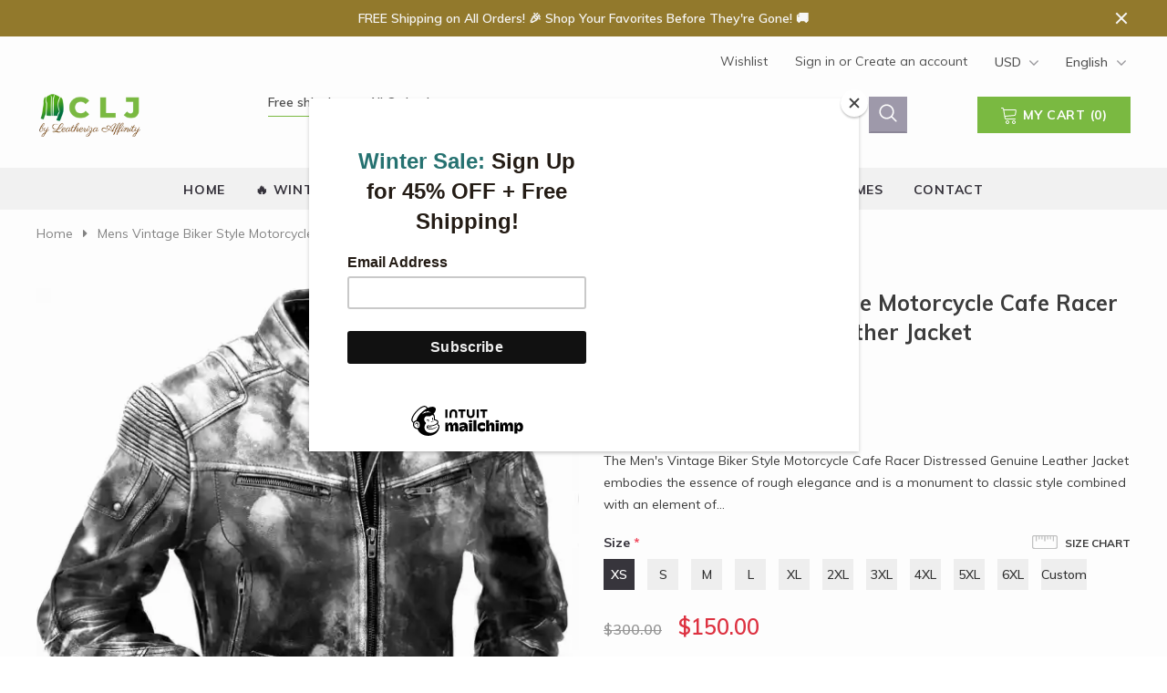

--- FILE ---
content_type: text/html; charset=utf-8
request_url: https://cowleatherjackets.com/products/copy-of-mens-biker-moto-distressed-brown-bomber-leather-jacket-1
body_size: 58680
content:
<!doctype html>
<!--[if lt IE 7]><html class="no-js lt-ie9 lt-ie8 lt-ie7" lang="en"> <![endif]-->
<!--[if IE 7]><html class="no-js lt-ie9 lt-ie8" lang="en"> <![endif]-->
<!--[if IE 8]><html class="no-js lt-ie9" lang="en"> <![endif]-->
<!--[if IE 9 ]><html class="ie9 no-js"> <![endif]-->
<!--[if (gt IE 9)|!(IE)]><!--> <html class="no-js"> <!--<![endif]-->
<head>

  <!-- Basic page needs ================================================== -->
  <meta charset="utf-8">
  <meta http-equiv="X-UA-Compatible" content="IE=edge,chrome=1">
	
  <!-- Title and description ================================================== -->
  <title>
  Mens Vintage Biker Style Motorcycle Cafe Racer Distressed Genuine Leat &ndash; cowleatherjackets.com
  </title>

  
  <meta name="description" content="The Men&#39;s Vintage Biker Style Motorcycle Cafe Racer Distressed Genuine Leather Jacket embodies the essence of rough elegance and is a monument to classic style combined with an element of rebellious appeal. This jacket is made of real distressed leather and has a classic, yet elegant, look. Each piece gains a unique ch">
  

  <!-- Product meta ================================================== -->
  


  <meta property="og:type" content="product">
  <meta property="og:title" content="Mens Vintage Biker Style Motorcycle Cafe Racer Distressed Genuine Leather Jacket">
  
  <meta property="og:image" content="http://cowleatherjackets.com/cdn/shop/products/Mens-Vintage-Biker-Style-Motorcycle-Cafe-Racer-Distressed-Genuine-Leather-Jacket-4-5_grande.webp?v=1737354080">
  <meta property="og:image:secure_url" content="https://cowleatherjackets.com/cdn/shop/products/Mens-Vintage-Biker-Style-Motorcycle-Cafe-Racer-Distressed-Genuine-Leather-Jacket-4-5_grande.webp?v=1737354080">
  
  <meta property="og:image" content="http://cowleatherjackets.com/cdn/shop/products/Mens-Vintage-Biker-Style-Motorcycle-Cafe-Racer-Distressed-Genuine-Leather-Jacket-5-1_grande.webp?v=1737354080">
  <meta property="og:image:secure_url" content="https://cowleatherjackets.com/cdn/shop/products/Mens-Vintage-Biker-Style-Motorcycle-Cafe-Racer-Distressed-Genuine-Leather-Jacket-5-1_grande.webp?v=1737354080">
  
  <meta property="og:price:amount" content="150.00">
  <meta property="og:price:currency" content="USD">


  <meta property="og:description" content="The Men&#39;s Vintage Biker Style Motorcycle Cafe Racer Distressed Genuine Leather Jacket embodies the essence of rough elegance and is a monument to classic style combined with an element of rebellious appeal. This jacket is made of real distressed leather and has a classic, yet elegant, look. Each piece gains a unique ch">


  <meta property="og:url" content="https://cowleatherjackets.com/products/copy-of-mens-biker-moto-distressed-brown-bomber-leather-jacket-1">
  <meta property="og:site_name" content="cowleatherjackets.com">
  <!-- /snippets/twitter-card.liquid -->





  <meta name="twitter:card" content="product">
  <meta name="twitter:title" content="Mens Vintage Biker Style Motorcycle Cafe Racer Distressed Genuine Leather Jacket">
  <meta name="twitter:description" content="The Men&#39;s Vintage Biker Style Motorcycle Cafe Racer Distressed Genuine Leather Jacket embodies the essence of rough elegance and is a monument to classic style combined with an element of rebellious appeal. This jacket is made of real distressed leather and has a classic, yet elegant, look. Each piece gains a unique character from the aged texture and faded finish, which also enhances the vintage aesthetic. This distressed jacket, which was inspired by vintage biker and cafe racer looks, has a sleek, fitted form that accentuates the manly build. In keeping with its motorcycle background, the asymmetrical front zipper closure and standing collar design arouse feelings of adventure. Multiple pockets with antique finish are among the subtle yet distinctive details that combine tough style with practicality. Superior quality is showcased by the exquisite stitching and painstaking craftsmanship, assuring longevity. Fundamentally">
  <meta name="twitter:image" content="https://cowleatherjackets.com/cdn/shop/products/Mens-Vintage-Biker-Style-Motorcycle-Cafe-Racer-Distressed-Genuine-Leather-Jacket-4-5_medium.webp?v=1737354080">
  <meta name="twitter:image:width" content="240">
  <meta name="twitter:image:height" content="240">
  <meta name="twitter:label1" content="Price">
  <meta name="twitter:data1" content="$150.00 USD">
  
  <meta name="twitter:label2" content="Brand">
  <meta name="twitter:data2" content="cowleatherjackets.com">
  



  <!-- Helpers ================================================== -->
  <link rel="canonical" href="https://cowleatherjackets.com/products/copy-of-mens-biker-moto-distressed-brown-bomber-leather-jacket-1">
  <meta name="viewport" content="width=device-width, initial-scale=1, maximum-scale=1, user-scalable=0, minimal-ui">
  
  <!-- Favicon -->
  
  <link rel="shortcut icon" href="//cowleatherjackets.com/cdn/shop/files/fav_32x32.png?v=1683582283" type="image/png">
  
 
   <!-- fonts -->
  
<script type="text/javascript">
  WebFontConfig = {
    google: { families: [ 
      
          'Muli:100,200,300,400,500,600,700,800,900'
	  
      
      	
      		,
      	      
        'Muli:100,200,300,400,500,600,700,800,900'
	  
    ] }
  };
  
  (function() {
    var wf = document.createElement('script');
    wf.src = ('https:' == document.location.protocol ? 'https' : 'http') +
      '://ajax.googleapis.com/ajax/libs/webfont/1/webfont.js';
    wf.type = 'text/javascript';
    wf.async = 'true';
    var s = document.getElementsByTagName('script')[0];
    s.parentNode.insertBefore(wf, s);
  })(); 
</script>

  
  <!-- Styles -->
  
<link href="//cowleatherjackets.com/cdn/shop/t/8/assets/vendor.min.css?v=16313237669423149571738646070" rel="stylesheet" type="text/css" media="all" />
<link href="//cowleatherjackets.com/cdn/shop/t/8/assets/theme-styles.scss.css?v=136121003897716683161738702713" rel="stylesheet" type="text/css" media="all" />
<!-- <link href="//cowleatherjackets.com/cdn/shop/t/8/assets/theme-style-product.scss.css?211" rel="stylesheet" type="text/css" media="all" /> -->
  
   <!-- Scripts -->
  <script src="//cowleatherjackets.com/cdn/shop/t/8/assets/jquery.min.js?v=56888366816115934351738646070" type="text/javascript"></script>
<script src="//cowleatherjackets.com/cdn/shop/t/8/assets/jquery-cookie.min.js?v=72365755745404048181738646070" type="text/javascript"></script>

<script>
    window.ajax_cart = "normal";
    window.money_format = "${{amount}} USD";
    window.shop_currency = "USD";
    window.show_multiple_currencies = true;
    window.use_color_swatch = true;
    window.color_swatch_style = "variant_grouped";
    window.enable_sidebar_multiple_choice = true;
    window.file_url = "//cowleatherjackets.com/cdn/shop/files/?211";
    window.asset_url = "";
    
    window.inventory_text = {
        in_stock: "In stock",
        many_in_stock: "Many in stock",
        out_of_stock: "Out of stock",
        add_to_cart: "Add to Cart",
        add_all_to_cart: "Add all to Cart",
        sold_out: "Sold Out",
        select_options : "Select options",
        unavailable: "Unavailable",
        no_more_product: "No more product",
        show_options: "Show Variants",
        hide_options: "Hide Variants",
        adding : "Adding",
        thank_you : "Thank You",
        add_more : "Add More",
        cart_feedback : "Added",
        add_wishlist : "Add to Wish List",
        remove_wishlist : "Remove Wish List",
        previous: "Prev",
        next: "Next"
    };
    
    window.multi_lang = true;
    window.infinity_scroll_feature = true;
    window.newsletter_popup = false;  
</script>


<script src="//cowleatherjackets.com/cdn/shop/t/8/assets/lang2.js?v=53324265646968477841738646070" type="text/javascript"></script>

<script>
    var translator = {
        current_lang : $.cookie('language'),
        
        init: function() {
            translator.updateStyling();
            translator.updateInventoryText();  		
        },
        
        updateStyling: function() {
            var style;

            if (translator.isLang2()) {
                style = "<style>*[data-translate] {visibility:hidden} .lang1 {display:none}</style>";          
            }
            else {
                style = "<style>*[data-translate] {visibility:visible} .lang2 {display:none}</style>";
            };

            $('head').append(style);
        },
        
        updateLangSwitcher: function() {
            if (translator.isLang2()) {
                $('#lang-switcher [data-value="1"]').removeClass('active');
                $('#lang-switcher [data-value="2"]').addClass('active');        
            }
        },
        
        getTextToTranslate: function(selector) {
            var result = window.lang2;
            
            //check if there is parameter
            var params;
            
            if (selector.indexOf("|") > 0) {
                var devideList = selector.split("|");
                
                selector = devideList[0];
                params = devideList[1].split(",");
            }

            var selectorArr = selector.split('.');
            
            if (selectorArr) {
                for (var i = 0; i < selectorArr.length; i++) {
                    result = result[selectorArr[i]];
                }
            }
            else {
                result = result[selector];
            };

            //check if result is object, case one and other
            if (result && result.one && result.other) {
                var countEqual1 = true;

                for (var i = 0; i < params.length; i++) {
                    if (params[i].indexOf("count") >= 0) {
                        variables = params[i].split(":");

                        if (variables.length>1) {
                            var count = variables[1];
                            if (count > 1) {
                                countEqual1 = false;
                            }
                        }
                    }
                }

                if (countEqual1) {
                    result = result.one;
                } else {
                    result = result.other;
                };
            }

            //replace params
            
            if (params && params.length>0) {
                result = result.replace(/{{\s*/g, "{{");
                result = result.replace(/\s*}}/g, "}}");
                
                for (var i = 0; i < params.length; i++) {
                    variables = params[i].split(":");
                    if (variables.length>1) {
                        result = result.replace("{{"+variables[0]+"}}", variables[1]);
                    }          
                }
            }
            

            return result;
        },
                                        
        isLang2: function() {
            return translator.current_lang && translator.current_lang == 2;
        },
        
        updateInventoryText: function() {
            if (translator.isLang2()) {
                window.inventory_text = {
                    in_stock: window.lang2.products.product.in_stock,
                    many_in_stock: window.lang2.products.product.many_in_stock,
                    out_of_stock: window.lang2.products.product.out_of_stock,
                    add_to_cart: window.lang2.products.product.add_to_cart,
                    add_all_to_cart: window.lang2.products.product.add_all_to_cart,
                    sold_out: window.lang2.products.product.sold_out,
                    unavailable: window.lang2.products.product.unavailable,
                    no_more_product: window.lang2.collections.general.no_more_product,
                    select_options: window.lang2.products.product.select_options,
                    hide_options: window.lang2.products.product.hide_options,
                    show_options: window.lang2.products.product.show_options,
                    adding: window.lang2.products.product.adding,
                    thank_you: window.lang2.products.product.thank_you,
                    add_more: window.lang2.products.product.add_more,
                    cart_feedback: window.lang2.products.product.cart_feedback,
                    add_wishlist: window.lang2.wishlist.general.add_to_wishlist,
                    remove_wishlist: window.lang2.wishlist.general.remove_wishlist,
                    previous: window.lang2.collections.toolbar.previous,
                    next: window.lang2.collections.toolbar.next
                };
            }
        },
        
        doTranslate: function(blockSelector) {
            if (translator.isLang2()) {
                $(blockSelector + " [data-translate]").each(function(e) {          
                    var item = jQuery(this);
                    var selector = item.attr("data-translate");
                    var text = translator.getTextToTranslate(selector);
                    
                    //translate only title
                    if (item.attr("translate-item")) {
                        var attribute = item.attr("translate-item");
                        if (attribute == 'blog-date-author') {
                            item.html(text);
                        }
                        else if (attribute!="") {            
                            item.attr(attribute,text);
                        };
                    }
                    else if (item.is("input")) {
                        item.val(text);
                    }
                    else {
                        item.html(text);
                    };
                    
                    item.css("visibility","visible");
                    
                    $('#lang-switcher [data-value="1"]').removeClass('active');
                    $('#lang-switcher [data-value="2"]').addClass('active');          
                });
            }
        }   
    };
            
    translator.init();
            
    $(document).ready(function() {    
        $('#lang-switcher [data-value]').on('click', function(e) {
        e.preventDefault();
        
        if($(this).hasClass('active')){
            return false;
        }
        
        var value = $(this).data('value');
        
        $.cookie('language', value, {expires:10, path:'/'});
            location.reload();
        });    
        
        translator.doTranslate('body');    
    });
</script>


  <!-- Header hook for plugins ================================ -->
  <script>window.performance && window.performance.mark && window.performance.mark('shopify.content_for_header.start');</script><meta name="google-site-verification" content="SNnoR3t6zf7OwHmlLwtT9A75lly3JxeZT2rfv7C1sFQ">
<meta id="shopify-digital-wallet" name="shopify-digital-wallet" content="/73016541491/digital_wallets/dialog">
<meta name="shopify-checkout-api-token" content="105930abd67812da5fbca41114d89213">
<meta id="in-context-paypal-metadata" data-shop-id="73016541491" data-venmo-supported="false" data-environment="production" data-locale="en_US" data-paypal-v4="true" data-currency="USD">
<link rel="alternate" type="application/json+oembed" href="https://cowleatherjackets.com/products/copy-of-mens-biker-moto-distressed-brown-bomber-leather-jacket-1.oembed">
<script async="async" src="/checkouts/internal/preloads.js?locale=en-US"></script>
<script id="shopify-features" type="application/json">{"accessToken":"105930abd67812da5fbca41114d89213","betas":["rich-media-storefront-analytics"],"domain":"cowleatherjackets.com","predictiveSearch":true,"shopId":73016541491,"locale":"en"}</script>
<script>var Shopify = Shopify || {};
Shopify.shop = "cowleatherjackets-com.myshopify.com";
Shopify.locale = "en";
Shopify.currency = {"active":"USD","rate":"1.0"};
Shopify.country = "US";
Shopify.theme = {"name":"MTO Watchtica","id":175845114163,"schema_name":"watchtica","schema_version":"1.0.0","theme_store_id":null,"role":"main"};
Shopify.theme.handle = "null";
Shopify.theme.style = {"id":null,"handle":null};
Shopify.cdnHost = "cowleatherjackets.com/cdn";
Shopify.routes = Shopify.routes || {};
Shopify.routes.root = "/";</script>
<script type="module">!function(o){(o.Shopify=o.Shopify||{}).modules=!0}(window);</script>
<script>!function(o){function n(){var o=[];function n(){o.push(Array.prototype.slice.apply(arguments))}return n.q=o,n}var t=o.Shopify=o.Shopify||{};t.loadFeatures=n(),t.autoloadFeatures=n()}(window);</script>
<script id="shop-js-analytics" type="application/json">{"pageType":"product"}</script>
<script defer="defer" async type="module" src="//cowleatherjackets.com/cdn/shopifycloud/shop-js/modules/v2/client.init-shop-cart-sync_C5BV16lS.en.esm.js"></script>
<script defer="defer" async type="module" src="//cowleatherjackets.com/cdn/shopifycloud/shop-js/modules/v2/chunk.common_CygWptCX.esm.js"></script>
<script type="module">
  await import("//cowleatherjackets.com/cdn/shopifycloud/shop-js/modules/v2/client.init-shop-cart-sync_C5BV16lS.en.esm.js");
await import("//cowleatherjackets.com/cdn/shopifycloud/shop-js/modules/v2/chunk.common_CygWptCX.esm.js");

  window.Shopify.SignInWithShop?.initShopCartSync?.({"fedCMEnabled":true,"windoidEnabled":true});

</script>
<script>(function() {
  var isLoaded = false;
  function asyncLoad() {
    if (isLoaded) return;
    isLoaded = true;
    var urls = ["https:\/\/chimpstatic.com\/mcjs-connected\/js\/users\/85b592b78cbffc0558637026a\/db21c0fadb4cc681978604fbf.js?shop=cowleatherjackets-com.myshopify.com","https:\/\/announcement-bar.conversionbear.com\/script?app=announcement-bar\u0026shop=cowleatherjackets-com.myshopify.com","https:\/\/script.pop-convert.com\/new-micro\/production.pc.min.js?unique_id=cowleatherjackets-com.myshopify.com\u0026shop=cowleatherjackets-com.myshopify.com","https:\/\/cdn.s3.pop-convert.com\/pcjs.production.min.js?unique_id=cowleatherjackets-com.myshopify.com\u0026shop=cowleatherjackets-com.myshopify.com"];
    for (var i = 0; i < urls.length; i++) {
      var s = document.createElement('script');
      s.type = 'text/javascript';
      s.async = true;
      s.src = urls[i];
      var x = document.getElementsByTagName('script')[0];
      x.parentNode.insertBefore(s, x);
    }
  };
  if(window.attachEvent) {
    window.attachEvent('onload', asyncLoad);
  } else {
    window.addEventListener('load', asyncLoad, false);
  }
})();</script>
<script id="__st">var __st={"a":73016541491,"offset":-28800,"reqid":"fbbcf95d-8fc3-4997-bf72-e24f3d36a197-1768707179","pageurl":"cowleatherjackets.com\/products\/copy-of-mens-biker-moto-distressed-brown-bomber-leather-jacket-1","u":"ed1f23ecb2f5","p":"product","rtyp":"product","rid":8188869050675};</script>
<script>window.ShopifyPaypalV4VisibilityTracking = true;</script>
<script id="captcha-bootstrap">!function(){'use strict';const t='contact',e='account',n='new_comment',o=[[t,t],['blogs',n],['comments',n],[t,'customer']],c=[[e,'customer_login'],[e,'guest_login'],[e,'recover_customer_password'],[e,'create_customer']],r=t=>t.map((([t,e])=>`form[action*='/${t}']:not([data-nocaptcha='true']) input[name='form_type'][value='${e}']`)).join(','),a=t=>()=>t?[...document.querySelectorAll(t)].map((t=>t.form)):[];function s(){const t=[...o],e=r(t);return a(e)}const i='password',u='form_key',d=['recaptcha-v3-token','g-recaptcha-response','h-captcha-response',i],f=()=>{try{return window.sessionStorage}catch{return}},m='__shopify_v',_=t=>t.elements[u];function p(t,e,n=!1){try{const o=window.sessionStorage,c=JSON.parse(o.getItem(e)),{data:r}=function(t){const{data:e,action:n}=t;return t[m]||n?{data:e,action:n}:{data:t,action:n}}(c);for(const[e,n]of Object.entries(r))t.elements[e]&&(t.elements[e].value=n);n&&o.removeItem(e)}catch(o){console.error('form repopulation failed',{error:o})}}const l='form_type',E='cptcha';function T(t){t.dataset[E]=!0}const w=window,h=w.document,L='Shopify',v='ce_forms',y='captcha';let A=!1;((t,e)=>{const n=(g='f06e6c50-85a8-45c8-87d0-21a2b65856fe',I='https://cdn.shopify.com/shopifycloud/storefront-forms-hcaptcha/ce_storefront_forms_captcha_hcaptcha.v1.5.2.iife.js',D={infoText:'Protected by hCaptcha',privacyText:'Privacy',termsText:'Terms'},(t,e,n)=>{const o=w[L][v],c=o.bindForm;if(c)return c(t,g,e,D).then(n);var r;o.q.push([[t,g,e,D],n]),r=I,A||(h.body.append(Object.assign(h.createElement('script'),{id:'captcha-provider',async:!0,src:r})),A=!0)});var g,I,D;w[L]=w[L]||{},w[L][v]=w[L][v]||{},w[L][v].q=[],w[L][y]=w[L][y]||{},w[L][y].protect=function(t,e){n(t,void 0,e),T(t)},Object.freeze(w[L][y]),function(t,e,n,w,h,L){const[v,y,A,g]=function(t,e,n){const i=e?o:[],u=t?c:[],d=[...i,...u],f=r(d),m=r(i),_=r(d.filter((([t,e])=>n.includes(e))));return[a(f),a(m),a(_),s()]}(w,h,L),I=t=>{const e=t.target;return e instanceof HTMLFormElement?e:e&&e.form},D=t=>v().includes(t);t.addEventListener('submit',(t=>{const e=I(t);if(!e)return;const n=D(e)&&!e.dataset.hcaptchaBound&&!e.dataset.recaptchaBound,o=_(e),c=g().includes(e)&&(!o||!o.value);(n||c)&&t.preventDefault(),c&&!n&&(function(t){try{if(!f())return;!function(t){const e=f();if(!e)return;const n=_(t);if(!n)return;const o=n.value;o&&e.removeItem(o)}(t);const e=Array.from(Array(32),(()=>Math.random().toString(36)[2])).join('');!function(t,e){_(t)||t.append(Object.assign(document.createElement('input'),{type:'hidden',name:u})),t.elements[u].value=e}(t,e),function(t,e){const n=f();if(!n)return;const o=[...t.querySelectorAll(`input[type='${i}']`)].map((({name:t})=>t)),c=[...d,...o],r={};for(const[a,s]of new FormData(t).entries())c.includes(a)||(r[a]=s);n.setItem(e,JSON.stringify({[m]:1,action:t.action,data:r}))}(t,e)}catch(e){console.error('failed to persist form',e)}}(e),e.submit())}));const S=(t,e)=>{t&&!t.dataset[E]&&(n(t,e.some((e=>e===t))),T(t))};for(const o of['focusin','change'])t.addEventListener(o,(t=>{const e=I(t);D(e)&&S(e,y())}));const B=e.get('form_key'),M=e.get(l),P=B&&M;t.addEventListener('DOMContentLoaded',(()=>{const t=y();if(P)for(const e of t)e.elements[l].value===M&&p(e,B);[...new Set([...A(),...v().filter((t=>'true'===t.dataset.shopifyCaptcha))])].forEach((e=>S(e,t)))}))}(h,new URLSearchParams(w.location.search),n,t,e,['guest_login'])})(!0,!0)}();</script>
<script integrity="sha256-4kQ18oKyAcykRKYeNunJcIwy7WH5gtpwJnB7kiuLZ1E=" data-source-attribution="shopify.loadfeatures" defer="defer" src="//cowleatherjackets.com/cdn/shopifycloud/storefront/assets/storefront/load_feature-a0a9edcb.js" crossorigin="anonymous"></script>
<script data-source-attribution="shopify.dynamic_checkout.dynamic.init">var Shopify=Shopify||{};Shopify.PaymentButton=Shopify.PaymentButton||{isStorefrontPortableWallets:!0,init:function(){window.Shopify.PaymentButton.init=function(){};var t=document.createElement("script");t.src="https://cowleatherjackets.com/cdn/shopifycloud/portable-wallets/latest/portable-wallets.en.js",t.type="module",document.head.appendChild(t)}};
</script>
<script data-source-attribution="shopify.dynamic_checkout.buyer_consent">
  function portableWalletsHideBuyerConsent(e){var t=document.getElementById("shopify-buyer-consent"),n=document.getElementById("shopify-subscription-policy-button");t&&n&&(t.classList.add("hidden"),t.setAttribute("aria-hidden","true"),n.removeEventListener("click",e))}function portableWalletsShowBuyerConsent(e){var t=document.getElementById("shopify-buyer-consent"),n=document.getElementById("shopify-subscription-policy-button");t&&n&&(t.classList.remove("hidden"),t.removeAttribute("aria-hidden"),n.addEventListener("click",e))}window.Shopify?.PaymentButton&&(window.Shopify.PaymentButton.hideBuyerConsent=portableWalletsHideBuyerConsent,window.Shopify.PaymentButton.showBuyerConsent=portableWalletsShowBuyerConsent);
</script>
<script data-source-attribution="shopify.dynamic_checkout.cart.bootstrap">document.addEventListener("DOMContentLoaded",(function(){function t(){return document.querySelector("shopify-accelerated-checkout-cart, shopify-accelerated-checkout")}if(t())Shopify.PaymentButton.init();else{new MutationObserver((function(e,n){t()&&(Shopify.PaymentButton.init(),n.disconnect())})).observe(document.body,{childList:!0,subtree:!0})}}));
</script>
<link id="shopify-accelerated-checkout-styles" rel="stylesheet" media="screen" href="https://cowleatherjackets.com/cdn/shopifycloud/portable-wallets/latest/accelerated-checkout-backwards-compat.css" crossorigin="anonymous">
<style id="shopify-accelerated-checkout-cart">
        #shopify-buyer-consent {
  margin-top: 1em;
  display: inline-block;
  width: 100%;
}

#shopify-buyer-consent.hidden {
  display: none;
}

#shopify-subscription-policy-button {
  background: none;
  border: none;
  padding: 0;
  text-decoration: underline;
  font-size: inherit;
  cursor: pointer;
}

#shopify-subscription-policy-button::before {
  box-shadow: none;
}

      </style>

<script>window.performance && window.performance.mark && window.performance.mark('shopify.content_for_header.end');</script>

  <!--[if lt IE 9]>
  <script src="//html5shiv.googlecode.com/svn/trunk/html5.js" type="text/javascript"></script>
  <![endif]-->

  
  
  

  <script>

    Shopify.productOptionsMap = {};
    Shopify.quickViewOptionsMap = {};

    Shopify.updateOptionsInSelector = function(selectorIndex, wrapperSlt) {
        Shopify.optionsMap = wrapperSlt === '.product' ? Shopify.productOptionsMap : Shopify.quickViewOptionsMap;

        switch (selectorIndex) {
            case 0:
                var key = 'root';
                var selector = $(wrapperSlt + ' .single-option-selector:eq(0)');
                break;
            case 1:
                var key = $(wrapperSlt + ' .single-option-selector:eq(0)').val();
                var selector = $(wrapperSlt + ' .single-option-selector:eq(1)');
                break;
            case 2:
                var key = $(wrapperSlt + ' .single-option-selector:eq(0)').val();
                key += ' / ' + $(wrapperSlt + ' .single-option-selector:eq(1)').val();
                var selector = $(wrapperSlt + ' .single-option-selector:eq(2)');
        }

        var initialValue = selector.val();

        selector.empty();

        var availableOptions = Shopify.optionsMap[key];

        if (availableOptions && availableOptions.length) {
            for (var i = 0; i < availableOptions.length; i++) {
                var option = availableOptions[i];

                var newOption = $('<option></option>').val(option).html(option);

                selector.append(newOption);
            }

            $(wrapperSlt + ' .swatch[data-option-index="' + selectorIndex + '"] .swatch-element').each(function() {
                if ($.inArray($(this).attr('data-value'), availableOptions) !== -1) {
                    $(this).removeClass('soldout').find(':radio').removeAttr('disabled', 'disabled').removeAttr('checked');
                }
                else {
                    $(this).addClass('soldout').find(':radio').removeAttr('checked').attr('disabled', 'disabled');
                }
            });

            if ($.inArray(initialValue, availableOptions) !== -1) {
                selector.val(initialValue);
            }

            selector.trigger('change');
        };
    };

    Shopify.linkOptionSelectors = function(product, wrapperSlt) {
        // Building our mapping object.
        Shopify.optionsMap = wrapperSlt === '.product' ? Shopify.productOptionsMap : Shopify.quickViewOptionsMap;

        for (var i = 0; i < product.variants.length; i++) {
            var variant = product.variants[i];

            if (variant.available) {
                // Gathering values for the 1st drop-down.
                Shopify.optionsMap['root'] = Shopify.optionsMap['root'] || [];

                Shopify.optionsMap['root'].push(variant.option1);
                Shopify.optionsMap['root'] = Shopify.uniq(Shopify.optionsMap['root']);

                // Gathering values for the 2nd drop-down.
                if (product.options.length > 1) {
                var key = variant.option1;
                    Shopify.optionsMap[key] = Shopify.optionsMap[key] || [];
                    Shopify.optionsMap[key].push(variant.option2);
                    Shopify.optionsMap[key] = Shopify.uniq(Shopify.optionsMap[key]);
                }

                // Gathering values for the 3rd drop-down.
                if (product.options.length === 3) {
                    var key = variant.option1 + ' / ' + variant.option2;
                    Shopify.optionsMap[key] = Shopify.optionsMap[key] || [];
                    Shopify.optionsMap[key].push(variant.option3);
                    Shopify.optionsMap[key] = Shopify.uniq(Shopify.optionsMap[key]);
                }
            }
        };

        // Update options right away.
        Shopify.updateOptionsInSelector(0, wrapperSlt);

        if (product.options.length > 1) Shopify.updateOptionsInSelector(1, wrapperSlt);
        if (product.options.length === 3) Shopify.updateOptionsInSelector(2, wrapperSlt);

        // When there is an update in the first dropdown.
        $(wrapperSlt + " .single-option-selector:eq(0)").change(function() {
            Shopify.updateOptionsInSelector(1, wrapperSlt);
            if (product.options.length === 3) Shopify.updateOptionsInSelector(2, wrapperSlt);
            return true;
        });

        // When there is an update in the second dropdown.
        $(wrapperSlt + " .single-option-selector:eq(1)").change(function() {
            if (product.options.length === 3) Shopify.updateOptionsInSelector(2, wrapperSlt);
            return true;
        });
    };
</script>


    <!-- Google tag (gtag.js) -->
<script async src="https://www.googletagmanager.com/gtag/js?id=G-1LLHR7P8YJ"></script>
<script>
  window.dataLayer = window.dataLayer || [];
  function gtag(){dataLayer.push(arguments);}
  gtag('js', new Date());

  gtag('config', 'G-1LLHR7P8YJ');
</script>
<!-- BEGIN app block: shopify://apps/judge-me-reviews/blocks/judgeme_core/61ccd3b1-a9f2-4160-9fe9-4fec8413e5d8 --><!-- Start of Judge.me Core -->






<link rel="dns-prefetch" href="https://cdnwidget.judge.me">
<link rel="dns-prefetch" href="https://cdn.judge.me">
<link rel="dns-prefetch" href="https://cdn1.judge.me">
<link rel="dns-prefetch" href="https://api.judge.me">

<script data-cfasync='false' class='jdgm-settings-script'>window.jdgmSettings={"pagination":5,"disable_web_reviews":false,"badge_no_review_text":"No reviews","badge_n_reviews_text":"{{ n }} review/reviews","hide_badge_preview_if_no_reviews":true,"badge_hide_text":false,"enforce_center_preview_badge":false,"widget_title":"Customer Reviews","widget_open_form_text":"Write a review","widget_close_form_text":"Cancel review","widget_refresh_page_text":"Refresh page","widget_summary_text":"Based on {{ number_of_reviews }} review/reviews","widget_no_review_text":"Be the first to write a review","widget_name_field_text":"Display name","widget_verified_name_field_text":"Verified Name (public)","widget_name_placeholder_text":"Display name","widget_required_field_error_text":"This field is required.","widget_email_field_text":"Email address","widget_verified_email_field_text":"Verified Email (private, can not be edited)","widget_email_placeholder_text":"Your email address","widget_email_field_error_text":"Please enter a valid email address.","widget_rating_field_text":"Rating","widget_review_title_field_text":"Review Title","widget_review_title_placeholder_text":"Give your review a title","widget_review_body_field_text":"Review content","widget_review_body_placeholder_text":"Start writing here...","widget_pictures_field_text":"Picture/Video (optional)","widget_submit_review_text":"Submit Review","widget_submit_verified_review_text":"Submit Verified Review","widget_submit_success_msg_with_auto_publish":"Thank you! Please refresh the page in a few moments to see your review. You can remove or edit your review by logging into \u003ca href='https://judge.me/login' target='_blank' rel='nofollow noopener'\u003eJudge.me\u003c/a\u003e","widget_submit_success_msg_no_auto_publish":"Thank you! Your review will be published as soon as it is approved by the shop admin. You can remove or edit your review by logging into \u003ca href='https://judge.me/login' target='_blank' rel='nofollow noopener'\u003eJudge.me\u003c/a\u003e","widget_show_default_reviews_out_of_total_text":"Showing {{ n_reviews_shown }} out of {{ n_reviews }} reviews.","widget_show_all_link_text":"Show all","widget_show_less_link_text":"Show less","widget_author_said_text":"{{ reviewer_name }} said:","widget_days_text":"{{ n }} days ago","widget_weeks_text":"{{ n }} week/weeks ago","widget_months_text":"{{ n }} month/months ago","widget_years_text":"{{ n }} year/years ago","widget_yesterday_text":"Yesterday","widget_today_text":"Today","widget_replied_text":"\u003e\u003e {{ shop_name }} replied:","widget_read_more_text":"Read more","widget_reviewer_name_as_initial":"","widget_rating_filter_color":"#fbcd0a","widget_rating_filter_see_all_text":"See all reviews","widget_sorting_most_recent_text":"Most Recent","widget_sorting_highest_rating_text":"Highest Rating","widget_sorting_lowest_rating_text":"Lowest Rating","widget_sorting_with_pictures_text":"Only Pictures","widget_sorting_most_helpful_text":"Most Helpful","widget_open_question_form_text":"Ask a question","widget_reviews_subtab_text":"Reviews","widget_questions_subtab_text":"Questions","widget_question_label_text":"Question","widget_answer_label_text":"Answer","widget_question_placeholder_text":"Write your question here","widget_submit_question_text":"Submit Question","widget_question_submit_success_text":"Thank you for your question! We will notify you once it gets answered.","verified_badge_text":"Verified","verified_badge_bg_color":"","verified_badge_text_color":"","verified_badge_placement":"left-of-reviewer-name","widget_review_max_height":"","widget_hide_border":false,"widget_social_share":false,"widget_thumb":false,"widget_review_location_show":false,"widget_location_format":"","all_reviews_include_out_of_store_products":true,"all_reviews_out_of_store_text":"(out of store)","all_reviews_pagination":100,"all_reviews_product_name_prefix_text":"about","enable_review_pictures":true,"enable_question_anwser":false,"widget_theme":"default","review_date_format":"mm/dd/yyyy","default_sort_method":"most-recent","widget_product_reviews_subtab_text":"Product Reviews","widget_shop_reviews_subtab_text":"Shop Reviews","widget_other_products_reviews_text":"Reviews for other products","widget_store_reviews_subtab_text":"Store reviews","widget_no_store_reviews_text":"This store hasn't received any reviews yet","widget_web_restriction_product_reviews_text":"This product hasn't received any reviews yet","widget_no_items_text":"No items found","widget_show_more_text":"Show more","widget_write_a_store_review_text":"Write a Store Review","widget_other_languages_heading":"Reviews in Other Languages","widget_translate_review_text":"Translate review to {{ language }}","widget_translating_review_text":"Translating...","widget_show_original_translation_text":"Show original ({{ language }})","widget_translate_review_failed_text":"Review couldn't be translated.","widget_translate_review_retry_text":"Retry","widget_translate_review_try_again_later_text":"Try again later","show_product_url_for_grouped_product":false,"widget_sorting_pictures_first_text":"Pictures First","show_pictures_on_all_rev_page_mobile":false,"show_pictures_on_all_rev_page_desktop":false,"floating_tab_hide_mobile_install_preference":false,"floating_tab_button_name":"★ Reviews","floating_tab_title":"Let customers speak for us","floating_tab_button_color":"","floating_tab_button_background_color":"","floating_tab_url":"","floating_tab_url_enabled":false,"floating_tab_tab_style":"text","all_reviews_text_badge_text":"Customers rate us {{ shop.metafields.judgeme.all_reviews_rating | round: 1 }}/5 based on {{ shop.metafields.judgeme.all_reviews_count }} reviews.","all_reviews_text_badge_text_branded_style":"{{ shop.metafields.judgeme.all_reviews_rating | round: 1 }} out of 5 stars based on {{ shop.metafields.judgeme.all_reviews_count }} reviews","is_all_reviews_text_badge_a_link":false,"show_stars_for_all_reviews_text_badge":false,"all_reviews_text_badge_url":"","all_reviews_text_style":"branded","all_reviews_text_color_style":"judgeme_brand_color","all_reviews_text_color":"#108474","all_reviews_text_show_jm_brand":true,"featured_carousel_show_header":true,"featured_carousel_title":"Let customers speak for us","testimonials_carousel_title":"Customers are saying","videos_carousel_title":"Real customer stories","cards_carousel_title":"Customers are saying","featured_carousel_count_text":"from {{ n }} reviews","featured_carousel_add_link_to_all_reviews_page":false,"featured_carousel_url":"","featured_carousel_show_images":true,"featured_carousel_autoslide_interval":5,"featured_carousel_arrows_on_the_sides":false,"featured_carousel_height":250,"featured_carousel_width":80,"featured_carousel_image_size":0,"featured_carousel_image_height":250,"featured_carousel_arrow_color":"#eeeeee","verified_count_badge_style":"branded","verified_count_badge_orientation":"horizontal","verified_count_badge_color_style":"judgeme_brand_color","verified_count_badge_color":"#108474","is_verified_count_badge_a_link":false,"verified_count_badge_url":"","verified_count_badge_show_jm_brand":true,"widget_rating_preset_default":5,"widget_first_sub_tab":"product-reviews","widget_show_histogram":true,"widget_histogram_use_custom_color":false,"widget_pagination_use_custom_color":false,"widget_star_use_custom_color":false,"widget_verified_badge_use_custom_color":false,"widget_write_review_use_custom_color":false,"picture_reminder_submit_button":"Upload Pictures","enable_review_videos":false,"mute_video_by_default":false,"widget_sorting_videos_first_text":"Videos First","widget_review_pending_text":"Pending","featured_carousel_items_for_large_screen":3,"social_share_options_order":"Facebook,Twitter","remove_microdata_snippet":false,"disable_json_ld":false,"enable_json_ld_products":false,"preview_badge_show_question_text":false,"preview_badge_no_question_text":"No questions","preview_badge_n_question_text":"{{ number_of_questions }} question/questions","qa_badge_show_icon":false,"qa_badge_position":"same-row","remove_judgeme_branding":false,"widget_add_search_bar":false,"widget_search_bar_placeholder":"Search","widget_sorting_verified_only_text":"Verified only","featured_carousel_theme":"default","featured_carousel_show_rating":true,"featured_carousel_show_title":true,"featured_carousel_show_body":true,"featured_carousel_show_date":false,"featured_carousel_show_reviewer":true,"featured_carousel_show_product":false,"featured_carousel_header_background_color":"#108474","featured_carousel_header_text_color":"#ffffff","featured_carousel_name_product_separator":"reviewed","featured_carousel_full_star_background":"#108474","featured_carousel_empty_star_background":"#dadada","featured_carousel_vertical_theme_background":"#f9fafb","featured_carousel_verified_badge_enable":true,"featured_carousel_verified_badge_color":"#108474","featured_carousel_border_style":"round","featured_carousel_review_line_length_limit":3,"featured_carousel_more_reviews_button_text":"Read more reviews","featured_carousel_view_product_button_text":"View product","all_reviews_page_load_reviews_on":"scroll","all_reviews_page_load_more_text":"Load More Reviews","disable_fb_tab_reviews":false,"enable_ajax_cdn_cache":false,"widget_advanced_speed_features":5,"widget_public_name_text":"displayed publicly like","default_reviewer_name":"John Smith","default_reviewer_name_has_non_latin":true,"widget_reviewer_anonymous":"Anonymous","medals_widget_title":"Judge.me Review Medals","medals_widget_background_color":"#f9fafb","medals_widget_position":"footer_all_pages","medals_widget_border_color":"#f9fafb","medals_widget_verified_text_position":"left","medals_widget_use_monochromatic_version":false,"medals_widget_elements_color":"#108474","show_reviewer_avatar":true,"widget_invalid_yt_video_url_error_text":"Not a YouTube video URL","widget_max_length_field_error_text":"Please enter no more than {0} characters.","widget_show_country_flag":false,"widget_show_collected_via_shop_app":true,"widget_verified_by_shop_badge_style":"light","widget_verified_by_shop_text":"Verified by Shop","widget_show_photo_gallery":false,"widget_load_with_code_splitting":true,"widget_ugc_install_preference":false,"widget_ugc_title":"Made by us, Shared by you","widget_ugc_subtitle":"Tag us to see your picture featured in our page","widget_ugc_arrows_color":"#ffffff","widget_ugc_primary_button_text":"Buy Now","widget_ugc_primary_button_background_color":"#108474","widget_ugc_primary_button_text_color":"#ffffff","widget_ugc_primary_button_border_width":"0","widget_ugc_primary_button_border_style":"none","widget_ugc_primary_button_border_color":"#108474","widget_ugc_primary_button_border_radius":"25","widget_ugc_secondary_button_text":"Load More","widget_ugc_secondary_button_background_color":"#ffffff","widget_ugc_secondary_button_text_color":"#108474","widget_ugc_secondary_button_border_width":"2","widget_ugc_secondary_button_border_style":"solid","widget_ugc_secondary_button_border_color":"#108474","widget_ugc_secondary_button_border_radius":"25","widget_ugc_reviews_button_text":"View Reviews","widget_ugc_reviews_button_background_color":"#ffffff","widget_ugc_reviews_button_text_color":"#108474","widget_ugc_reviews_button_border_width":"2","widget_ugc_reviews_button_border_style":"solid","widget_ugc_reviews_button_border_color":"#108474","widget_ugc_reviews_button_border_radius":"25","widget_ugc_reviews_button_link_to":"judgeme-reviews-page","widget_ugc_show_post_date":true,"widget_ugc_max_width":"800","widget_rating_metafield_value_type":true,"widget_primary_color":"#108474","widget_enable_secondary_color":false,"widget_secondary_color":"#edf5f5","widget_summary_average_rating_text":"{{ average_rating }} out of 5","widget_media_grid_title":"Customer photos \u0026 videos","widget_media_grid_see_more_text":"See more","widget_round_style":false,"widget_show_product_medals":true,"widget_verified_by_judgeme_text":"Verified by Judge.me","widget_show_store_medals":true,"widget_verified_by_judgeme_text_in_store_medals":"Verified by Judge.me","widget_media_field_exceed_quantity_message":"Sorry, we can only accept {{ max_media }} for one review.","widget_media_field_exceed_limit_message":"{{ file_name }} is too large, please select a {{ media_type }} less than {{ size_limit }}MB.","widget_review_submitted_text":"Review Submitted!","widget_question_submitted_text":"Question Submitted!","widget_close_form_text_question":"Cancel","widget_write_your_answer_here_text":"Write your answer here","widget_enabled_branded_link":true,"widget_show_collected_by_judgeme":true,"widget_reviewer_name_color":"","widget_write_review_text_color":"","widget_write_review_bg_color":"","widget_collected_by_judgeme_text":"collected by Judge.me","widget_pagination_type":"standard","widget_load_more_text":"Load More","widget_load_more_color":"#108474","widget_full_review_text":"Full Review","widget_read_more_reviews_text":"Read More Reviews","widget_read_questions_text":"Read Questions","widget_questions_and_answers_text":"Questions \u0026 Answers","widget_verified_by_text":"Verified by","widget_verified_text":"Verified","widget_number_of_reviews_text":"{{ number_of_reviews }} reviews","widget_back_button_text":"Back","widget_next_button_text":"Next","widget_custom_forms_filter_button":"Filters","custom_forms_style":"horizontal","widget_show_review_information":false,"how_reviews_are_collected":"How reviews are collected?","widget_show_review_keywords":false,"widget_gdpr_statement":"How we use your data: We'll only contact you about the review you left, and only if necessary. By submitting your review, you agree to Judge.me's \u003ca href='https://judge.me/terms' target='_blank' rel='nofollow noopener'\u003eterms\u003c/a\u003e, \u003ca href='https://judge.me/privacy' target='_blank' rel='nofollow noopener'\u003eprivacy\u003c/a\u003e and \u003ca href='https://judge.me/content-policy' target='_blank' rel='nofollow noopener'\u003econtent\u003c/a\u003e policies.","widget_multilingual_sorting_enabled":false,"widget_translate_review_content_enabled":false,"widget_translate_review_content_method":"manual","popup_widget_review_selection":"automatically_with_pictures","popup_widget_round_border_style":true,"popup_widget_show_title":true,"popup_widget_show_body":true,"popup_widget_show_reviewer":false,"popup_widget_show_product":true,"popup_widget_show_pictures":true,"popup_widget_use_review_picture":true,"popup_widget_show_on_home_page":true,"popup_widget_show_on_product_page":true,"popup_widget_show_on_collection_page":true,"popup_widget_show_on_cart_page":true,"popup_widget_position":"bottom_left","popup_widget_first_review_delay":5,"popup_widget_duration":5,"popup_widget_interval":5,"popup_widget_review_count":5,"popup_widget_hide_on_mobile":true,"review_snippet_widget_round_border_style":true,"review_snippet_widget_card_color":"#FFFFFF","review_snippet_widget_slider_arrows_background_color":"#FFFFFF","review_snippet_widget_slider_arrows_color":"#000000","review_snippet_widget_star_color":"#108474","show_product_variant":false,"all_reviews_product_variant_label_text":"Variant: ","widget_show_verified_branding":true,"widget_ai_summary_title":"Customers say","widget_ai_summary_disclaimer":"AI-powered review summary based on recent customer reviews","widget_show_ai_summary":false,"widget_show_ai_summary_bg":false,"widget_show_review_title_input":true,"redirect_reviewers_invited_via_email":"external_form","request_store_review_after_product_review":false,"request_review_other_products_in_order":false,"review_form_color_scheme":"default","review_form_corner_style":"square","review_form_star_color":{},"review_form_text_color":"#333333","review_form_background_color":"#ffffff","review_form_field_background_color":"#fafafa","review_form_button_color":{},"review_form_button_text_color":"#ffffff","review_form_modal_overlay_color":"#000000","review_content_screen_title_text":"How would you rate this product?","review_content_introduction_text":"We would love it if you would share a bit about your experience.","store_review_form_title_text":"How would you rate this store?","store_review_form_introduction_text":"We would love it if you would share a bit about your experience.","show_review_guidance_text":true,"one_star_review_guidance_text":"Poor","five_star_review_guidance_text":"Great","customer_information_screen_title_text":"About you","customer_information_introduction_text":"Please tell us more about you.","custom_questions_screen_title_text":"Your experience in more detail","custom_questions_introduction_text":"Here are a few questions to help us understand more about your experience.","review_submitted_screen_title_text":"Thanks for your review!","review_submitted_screen_thank_you_text":"We are processing it and it will appear on the store soon.","review_submitted_screen_email_verification_text":"Please confirm your email by clicking the link we just sent you. This helps us keep reviews authentic.","review_submitted_request_store_review_text":"Would you like to share your experience of shopping with us?","review_submitted_review_other_products_text":"Would you like to review these products?","store_review_screen_title_text":"Would you like to share your experience of shopping with us?","store_review_introduction_text":"We value your feedback and use it to improve. Please share any thoughts or suggestions you have.","reviewer_media_screen_title_picture_text":"Share a picture","reviewer_media_introduction_picture_text":"Upload a photo to support your review.","reviewer_media_screen_title_video_text":"Share a video","reviewer_media_introduction_video_text":"Upload a video to support your review.","reviewer_media_screen_title_picture_or_video_text":"Share a picture or video","reviewer_media_introduction_picture_or_video_text":"Upload a photo or video to support your review.","reviewer_media_youtube_url_text":"Paste your Youtube URL here","advanced_settings_next_step_button_text":"Next","advanced_settings_close_review_button_text":"Close","modal_write_review_flow":false,"write_review_flow_required_text":"Required","write_review_flow_privacy_message_text":"We respect your privacy.","write_review_flow_anonymous_text":"Post review as anonymous","write_review_flow_visibility_text":"This won't be visible to other customers.","write_review_flow_multiple_selection_help_text":"Select as many as you like","write_review_flow_single_selection_help_text":"Select one option","write_review_flow_required_field_error_text":"This field is required","write_review_flow_invalid_email_error_text":"Please enter a valid email address","write_review_flow_max_length_error_text":"Max. {{ max_length }} characters.","write_review_flow_media_upload_text":"\u003cb\u003eClick to upload\u003c/b\u003e or drag and drop","write_review_flow_gdpr_statement":"We'll only contact you about your review if necessary. By submitting your review, you agree to our \u003ca href='https://judge.me/terms' target='_blank' rel='nofollow noopener'\u003eterms and conditions\u003c/a\u003e and \u003ca href='https://judge.me/privacy' target='_blank' rel='nofollow noopener'\u003eprivacy policy\u003c/a\u003e.","rating_only_reviews_enabled":false,"show_negative_reviews_help_screen":false,"new_review_flow_help_screen_rating_threshold":3,"negative_review_resolution_screen_title_text":"Tell us more","negative_review_resolution_text":"Your experience matters to us. If there were issues with your purchase, we're here to help. Feel free to reach out to us, we'd love the opportunity to make things right.","negative_review_resolution_button_text":"Contact us","negative_review_resolution_proceed_with_review_text":"Leave a review","negative_review_resolution_subject":"Issue with purchase from {{ shop_name }}.{{ order_name }}","preview_badge_collection_page_install_status":false,"widget_review_custom_css":"/* Prevent line breaks in review summary */ \n.jdgm-rev-widg { white-space: nowrap; overflow: hidden; text-overflow: ellipsis; } \n.jdgm-rev-widg__summary { display: flex; align-items: center; justify-content: space-between; } \n.jdgm-rev-widg__container { min-width: 220px; margin: 0 auto; } \n.jdgm-star-rating__stars { margin-right: 8px; }\n","preview_badge_custom_css":"","preview_badge_stars_count":"5-stars","featured_carousel_custom_css":"","floating_tab_custom_css":"","all_reviews_widget_custom_css":"","medals_widget_custom_css":"","verified_badge_custom_css":"","all_reviews_text_custom_css":"","transparency_badges_collected_via_store_invite":false,"transparency_badges_from_another_provider":false,"transparency_badges_collected_from_store_visitor":false,"transparency_badges_collected_by_verified_review_provider":false,"transparency_badges_earned_reward":false,"transparency_badges_collected_via_store_invite_text":"Review collected via store invitation","transparency_badges_from_another_provider_text":"Review collected from another provider","transparency_badges_collected_from_store_visitor_text":"Review collected from a store visitor","transparency_badges_written_in_google_text":"Review written in Google","transparency_badges_written_in_etsy_text":"Review written in Etsy","transparency_badges_written_in_shop_app_text":"Review written in Shop App","transparency_badges_earned_reward_text":"Review earned a reward for future purchase","product_review_widget_per_page":10,"widget_store_review_label_text":"Review about the store","checkout_comment_extension_title_on_product_page":"Customer Comments","checkout_comment_extension_num_latest_comment_show":5,"checkout_comment_extension_format":"name_and_timestamp","checkout_comment_customer_name":"last_initial","checkout_comment_comment_notification":true,"preview_badge_collection_page_install_preference":false,"preview_badge_home_page_install_preference":false,"preview_badge_product_page_install_preference":false,"review_widget_install_preference":"","review_carousel_install_preference":false,"floating_reviews_tab_install_preference":"none","verified_reviews_count_badge_install_preference":false,"all_reviews_text_install_preference":false,"review_widget_best_location":false,"judgeme_medals_install_preference":false,"review_widget_revamp_enabled":false,"review_widget_qna_enabled":false,"review_widget_header_theme":"minimal","review_widget_widget_title_enabled":true,"review_widget_header_text_size":"medium","review_widget_header_text_weight":"regular","review_widget_average_rating_style":"compact","review_widget_bar_chart_enabled":true,"review_widget_bar_chart_type":"numbers","review_widget_bar_chart_style":"standard","review_widget_expanded_media_gallery_enabled":false,"review_widget_reviews_section_theme":"standard","review_widget_image_style":"thumbnails","review_widget_review_image_ratio":"square","review_widget_stars_size":"medium","review_widget_verified_badge":"standard_text","review_widget_review_title_text_size":"medium","review_widget_review_text_size":"medium","review_widget_review_text_length":"medium","review_widget_number_of_columns_desktop":3,"review_widget_carousel_transition_speed":5,"review_widget_custom_questions_answers_display":"always","review_widget_button_text_color":"#FFFFFF","review_widget_text_color":"#000000","review_widget_lighter_text_color":"#7B7B7B","review_widget_corner_styling":"soft","review_widget_review_word_singular":"review","review_widget_review_word_plural":"reviews","review_widget_voting_label":"Helpful?","review_widget_shop_reply_label":"Reply from {{ shop_name }}:","review_widget_filters_title":"Filters","qna_widget_question_word_singular":"Question","qna_widget_question_word_plural":"Questions","qna_widget_answer_reply_label":"Answer from {{ answerer_name }}:","qna_content_screen_title_text":"Ask a question about this product","qna_widget_question_required_field_error_text":"Please enter your question.","qna_widget_flow_gdpr_statement":"We'll only contact you about your question if necessary. By submitting your question, you agree to our \u003ca href='https://judge.me/terms' target='_blank' rel='nofollow noopener'\u003eterms and conditions\u003c/a\u003e and \u003ca href='https://judge.me/privacy' target='_blank' rel='nofollow noopener'\u003eprivacy policy\u003c/a\u003e.","qna_widget_question_submitted_text":"Thanks for your question!","qna_widget_close_form_text_question":"Close","qna_widget_question_submit_success_text":"We’ll notify you by email when your question is answered.","all_reviews_widget_v2025_enabled":false,"all_reviews_widget_v2025_header_theme":"default","all_reviews_widget_v2025_widget_title_enabled":true,"all_reviews_widget_v2025_header_text_size":"medium","all_reviews_widget_v2025_header_text_weight":"regular","all_reviews_widget_v2025_average_rating_style":"compact","all_reviews_widget_v2025_bar_chart_enabled":true,"all_reviews_widget_v2025_bar_chart_type":"numbers","all_reviews_widget_v2025_bar_chart_style":"standard","all_reviews_widget_v2025_expanded_media_gallery_enabled":false,"all_reviews_widget_v2025_show_store_medals":true,"all_reviews_widget_v2025_show_photo_gallery":true,"all_reviews_widget_v2025_show_review_keywords":false,"all_reviews_widget_v2025_show_ai_summary":false,"all_reviews_widget_v2025_show_ai_summary_bg":false,"all_reviews_widget_v2025_add_search_bar":false,"all_reviews_widget_v2025_default_sort_method":"most-recent","all_reviews_widget_v2025_reviews_per_page":10,"all_reviews_widget_v2025_reviews_section_theme":"default","all_reviews_widget_v2025_image_style":"thumbnails","all_reviews_widget_v2025_review_image_ratio":"square","all_reviews_widget_v2025_stars_size":"medium","all_reviews_widget_v2025_verified_badge":"bold_badge","all_reviews_widget_v2025_review_title_text_size":"medium","all_reviews_widget_v2025_review_text_size":"medium","all_reviews_widget_v2025_review_text_length":"medium","all_reviews_widget_v2025_number_of_columns_desktop":3,"all_reviews_widget_v2025_carousel_transition_speed":5,"all_reviews_widget_v2025_custom_questions_answers_display":"always","all_reviews_widget_v2025_show_product_variant":false,"all_reviews_widget_v2025_show_reviewer_avatar":true,"all_reviews_widget_v2025_reviewer_name_as_initial":"","all_reviews_widget_v2025_review_location_show":false,"all_reviews_widget_v2025_location_format":"","all_reviews_widget_v2025_show_country_flag":false,"all_reviews_widget_v2025_verified_by_shop_badge_style":"light","all_reviews_widget_v2025_social_share":false,"all_reviews_widget_v2025_social_share_options_order":"Facebook,Twitter,LinkedIn,Pinterest","all_reviews_widget_v2025_pagination_type":"standard","all_reviews_widget_v2025_button_text_color":"#FFFFFF","all_reviews_widget_v2025_text_color":"#000000","all_reviews_widget_v2025_lighter_text_color":"#7B7B7B","all_reviews_widget_v2025_corner_styling":"soft","all_reviews_widget_v2025_title":"Customer reviews","all_reviews_widget_v2025_ai_summary_title":"Customers say about this store","all_reviews_widget_v2025_no_review_text":"Be the first to write a review","platform":"shopify","branding_url":"https://app.judge.me/reviews","branding_text":"Powered by Judge.me","locale":"en","reply_name":"cowleatherjackets.com","widget_version":"3.0","footer":true,"autopublish":true,"review_dates":true,"enable_custom_form":false,"shop_locale":"en","enable_multi_locales_translations":false,"show_review_title_input":true,"review_verification_email_status":"always","can_be_branded":false,"reply_name_text":"cowleatherjackets.com"};</script> <style class='jdgm-settings-style'>.jdgm-xx{left:0}:root{--jdgm-primary-color: #108474;--jdgm-secondary-color: rgba(16,132,116,0.1);--jdgm-star-color: #108474;--jdgm-write-review-text-color: white;--jdgm-write-review-bg-color: #108474;--jdgm-paginate-color: #108474;--jdgm-border-radius: 0;--jdgm-reviewer-name-color: #108474}.jdgm-histogram__bar-content{background-color:#108474}.jdgm-rev[data-verified-buyer=true] .jdgm-rev__icon.jdgm-rev__icon:after,.jdgm-rev__buyer-badge.jdgm-rev__buyer-badge{color:white;background-color:#108474}.jdgm-review-widget--small .jdgm-gallery.jdgm-gallery .jdgm-gallery__thumbnail-link:nth-child(8) .jdgm-gallery__thumbnail-wrapper.jdgm-gallery__thumbnail-wrapper:before{content:"See more"}@media only screen and (min-width: 768px){.jdgm-gallery.jdgm-gallery .jdgm-gallery__thumbnail-link:nth-child(8) .jdgm-gallery__thumbnail-wrapper.jdgm-gallery__thumbnail-wrapper:before{content:"See more"}}.jdgm-prev-badge[data-average-rating='0.00']{display:none !important}.jdgm-author-all-initials{display:none !important}.jdgm-author-last-initial{display:none !important}.jdgm-rev-widg__title{visibility:hidden}.jdgm-rev-widg__summary-text{visibility:hidden}.jdgm-prev-badge__text{visibility:hidden}.jdgm-rev__prod-link-prefix:before{content:'about'}.jdgm-rev__variant-label:before{content:'Variant: '}.jdgm-rev__out-of-store-text:before{content:'(out of store)'}@media only screen and (min-width: 768px){.jdgm-rev__pics .jdgm-rev_all-rev-page-picture-separator,.jdgm-rev__pics .jdgm-rev__product-picture{display:none}}@media only screen and (max-width: 768px){.jdgm-rev__pics .jdgm-rev_all-rev-page-picture-separator,.jdgm-rev__pics .jdgm-rev__product-picture{display:none}}.jdgm-preview-badge[data-template="product"]{display:none !important}.jdgm-preview-badge[data-template="collection"]{display:none !important}.jdgm-preview-badge[data-template="index"]{display:none !important}.jdgm-review-widget[data-from-snippet="true"]{display:none !important}.jdgm-verified-count-badget[data-from-snippet="true"]{display:none !important}.jdgm-carousel-wrapper[data-from-snippet="true"]{display:none !important}.jdgm-all-reviews-text[data-from-snippet="true"]{display:none !important}.jdgm-medals-section[data-from-snippet="true"]{display:none !important}.jdgm-ugc-media-wrapper[data-from-snippet="true"]{display:none !important}.jdgm-rev__transparency-badge[data-badge-type="review_collected_via_store_invitation"]{display:none !important}.jdgm-rev__transparency-badge[data-badge-type="review_collected_from_another_provider"]{display:none !important}.jdgm-rev__transparency-badge[data-badge-type="review_collected_from_store_visitor"]{display:none !important}.jdgm-rev__transparency-badge[data-badge-type="review_written_in_etsy"]{display:none !important}.jdgm-rev__transparency-badge[data-badge-type="review_written_in_google_business"]{display:none !important}.jdgm-rev__transparency-badge[data-badge-type="review_written_in_shop_app"]{display:none !important}.jdgm-rev__transparency-badge[data-badge-type="review_earned_for_future_purchase"]{display:none !important}.jdgm-review-snippet-widget .jdgm-rev-snippet-widget__cards-container .jdgm-rev-snippet-card{border-radius:8px;background:#fff}.jdgm-review-snippet-widget .jdgm-rev-snippet-widget__cards-container .jdgm-rev-snippet-card__rev-rating .jdgm-star{color:#108474}.jdgm-review-snippet-widget .jdgm-rev-snippet-widget__prev-btn,.jdgm-review-snippet-widget .jdgm-rev-snippet-widget__next-btn{border-radius:50%;background:#fff}.jdgm-review-snippet-widget .jdgm-rev-snippet-widget__prev-btn>svg,.jdgm-review-snippet-widget .jdgm-rev-snippet-widget__next-btn>svg{fill:#000}.jdgm-full-rev-modal.rev-snippet-widget .jm-mfp-container .jm-mfp-content,.jdgm-full-rev-modal.rev-snippet-widget .jm-mfp-container .jdgm-full-rev__icon,.jdgm-full-rev-modal.rev-snippet-widget .jm-mfp-container .jdgm-full-rev__pic-img,.jdgm-full-rev-modal.rev-snippet-widget .jm-mfp-container .jdgm-full-rev__reply{border-radius:8px}.jdgm-full-rev-modal.rev-snippet-widget .jm-mfp-container .jdgm-full-rev[data-verified-buyer="true"] .jdgm-full-rev__icon::after{border-radius:8px}.jdgm-full-rev-modal.rev-snippet-widget .jm-mfp-container .jdgm-full-rev .jdgm-rev__buyer-badge{border-radius:calc( 8px / 2 )}.jdgm-full-rev-modal.rev-snippet-widget .jm-mfp-container .jdgm-full-rev .jdgm-full-rev__replier::before{content:'cowleatherjackets.com'}.jdgm-full-rev-modal.rev-snippet-widget .jm-mfp-container .jdgm-full-rev .jdgm-full-rev__product-button{border-radius:calc( 8px * 6 )}
</style> <style class='jdgm-settings-style'>.jdgm-review-widget .jdgm-rev-widg{white-space:nowrap;overflow:hidden;text-overflow:ellipsis}.jdgm-review-widget .jdgm-rev-widg__summary{display:flex;align-items:center;justify-content:space-between}.jdgm-review-widget .jdgm-rev-widg__container{min-width:220px;margin:0 auto}.jdgm-review-widget .jdgm-star-rating__stars{margin-right:8px}
</style>

  
  
  
  <style class='jdgm-miracle-styles'>
  @-webkit-keyframes jdgm-spin{0%{-webkit-transform:rotate(0deg);-ms-transform:rotate(0deg);transform:rotate(0deg)}100%{-webkit-transform:rotate(359deg);-ms-transform:rotate(359deg);transform:rotate(359deg)}}@keyframes jdgm-spin{0%{-webkit-transform:rotate(0deg);-ms-transform:rotate(0deg);transform:rotate(0deg)}100%{-webkit-transform:rotate(359deg);-ms-transform:rotate(359deg);transform:rotate(359deg)}}@font-face{font-family:'JudgemeStar';src:url("[data-uri]") format("woff");font-weight:normal;font-style:normal}.jdgm-star{font-family:'JudgemeStar';display:inline !important;text-decoration:none !important;padding:0 4px 0 0 !important;margin:0 !important;font-weight:bold;opacity:1;-webkit-font-smoothing:antialiased;-moz-osx-font-smoothing:grayscale}.jdgm-star:hover{opacity:1}.jdgm-star:last-of-type{padding:0 !important}.jdgm-star.jdgm--on:before{content:"\e000"}.jdgm-star.jdgm--off:before{content:"\e001"}.jdgm-star.jdgm--half:before{content:"\e002"}.jdgm-widget *{margin:0;line-height:1.4;-webkit-box-sizing:border-box;-moz-box-sizing:border-box;box-sizing:border-box;-webkit-overflow-scrolling:touch}.jdgm-hidden{display:none !important;visibility:hidden !important}.jdgm-temp-hidden{display:none}.jdgm-spinner{width:40px;height:40px;margin:auto;border-radius:50%;border-top:2px solid #eee;border-right:2px solid #eee;border-bottom:2px solid #eee;border-left:2px solid #ccc;-webkit-animation:jdgm-spin 0.8s infinite linear;animation:jdgm-spin 0.8s infinite linear}.jdgm-spinner:empty{display:block}.jdgm-prev-badge{display:block !important}

</style>


  
  
   


<script data-cfasync='false' class='jdgm-script'>
!function(e){window.jdgm=window.jdgm||{},jdgm.CDN_HOST="https://cdnwidget.judge.me/",jdgm.CDN_HOST_ALT="https://cdn2.judge.me/cdn/widget_frontend/",jdgm.API_HOST="https://api.judge.me/",jdgm.CDN_BASE_URL="https://cdn.shopify.com/extensions/019bc7fe-07a5-7fc5-85e3-4a4175980733/judgeme-extensions-296/assets/",
jdgm.docReady=function(d){(e.attachEvent?"complete"===e.readyState:"loading"!==e.readyState)?
setTimeout(d,0):e.addEventListener("DOMContentLoaded",d)},jdgm.loadCSS=function(d,t,o,a){
!o&&jdgm.loadCSS.requestedUrls.indexOf(d)>=0||(jdgm.loadCSS.requestedUrls.push(d),
(a=e.createElement("link")).rel="stylesheet",a.class="jdgm-stylesheet",a.media="nope!",
a.href=d,a.onload=function(){this.media="all",t&&setTimeout(t)},e.body.appendChild(a))},
jdgm.loadCSS.requestedUrls=[],jdgm.loadJS=function(e,d){var t=new XMLHttpRequest;
t.onreadystatechange=function(){4===t.readyState&&(Function(t.response)(),d&&d(t.response))},
t.open("GET",e),t.onerror=function(){if(e.indexOf(jdgm.CDN_HOST)===0&&jdgm.CDN_HOST_ALT!==jdgm.CDN_HOST){var f=e.replace(jdgm.CDN_HOST,jdgm.CDN_HOST_ALT);jdgm.loadJS(f,d)}},t.send()},jdgm.docReady((function(){(window.jdgmLoadCSS||e.querySelectorAll(
".jdgm-widget, .jdgm-all-reviews-page").length>0)&&(jdgmSettings.widget_load_with_code_splitting?
parseFloat(jdgmSettings.widget_version)>=3?jdgm.loadCSS(jdgm.CDN_HOST+"widget_v3/base.css"):
jdgm.loadCSS(jdgm.CDN_HOST+"widget/base.css"):jdgm.loadCSS(jdgm.CDN_HOST+"shopify_v2.css"),
jdgm.loadJS(jdgm.CDN_HOST+"loa"+"der.js"))}))}(document);
</script>
<noscript><link rel="stylesheet" type="text/css" media="all" href="https://cdnwidget.judge.me/shopify_v2.css"></noscript>

<!-- BEGIN app snippet: theme_fix_tags --><script>
  (function() {
    var jdgmThemeFixes = null;
    if (!jdgmThemeFixes) return;
    var thisThemeFix = jdgmThemeFixes[Shopify.theme.id];
    if (!thisThemeFix) return;

    if (thisThemeFix.html) {
      document.addEventListener("DOMContentLoaded", function() {
        var htmlDiv = document.createElement('div');
        htmlDiv.classList.add('jdgm-theme-fix-html');
        htmlDiv.innerHTML = thisThemeFix.html;
        document.body.append(htmlDiv);
      });
    };

    if (thisThemeFix.css) {
      var styleTag = document.createElement('style');
      styleTag.classList.add('jdgm-theme-fix-style');
      styleTag.innerHTML = thisThemeFix.css;
      document.head.append(styleTag);
    };

    if (thisThemeFix.js) {
      var scriptTag = document.createElement('script');
      scriptTag.classList.add('jdgm-theme-fix-script');
      scriptTag.innerHTML = thisThemeFix.js;
      document.head.append(scriptTag);
    };
  })();
</script>
<!-- END app snippet -->
<!-- End of Judge.me Core -->



<!-- END app block --><!-- BEGIN app block: shopify://apps/hulk-form-builder/blocks/app-embed/b6b8dd14-356b-4725-a4ed-77232212b3c3 --><!-- BEGIN app snippet: hulkapps-formbuilder-theme-ext --><script type="text/javascript">
  
  if (typeof window.formbuilder_customer != "object") {
        window.formbuilder_customer = {}
  }

  window.hulkFormBuilder = {
    form_data: {},
    shop_data: {"shop_vaRHY4EuPj7u_jfT-lyrZw":{"shop_uuid":"vaRHY4EuPj7u_jfT-lyrZw","shop_timezone":"America\/Los_Angeles","shop_id":127987,"shop_is_after_submit_enabled":false,"shop_shopify_plan":"Basic","shop_shopify_domain":"cowleatherjackets-com.myshopify.com","shop_created_at":"2025-02-04T01:27:47.870-06:00","is_skip_metafield":false,"shop_deleted":false,"shop_disabled":false}},
    settings_data: {"shop_settings":{"shop_customise_msgs":[],"default_customise_msgs":{"is_required":"is required","thank_you":"Thank you! The form was submitted successfully.","processing":"Processing...","valid_data":"Please provide valid data","valid_email":"Provide valid email format","valid_tags":"HTML Tags are not allowed","valid_phone":"Provide valid phone number","valid_captcha":"Please provide valid captcha response","valid_url":"Provide valid URL","only_number_alloud":"Provide valid number in","number_less":"must be less than","number_more":"must be more than","image_must_less":"Image must be less than 20MB","image_number":"Images allowed","image_extension":"Invalid extension! Please provide image file","error_image_upload":"Error in image upload. Please try again.","error_file_upload":"Error in file upload. Please try again.","your_response":"Your response","error_form_submit":"Error occur.Please try again after sometime.","email_submitted":"Form with this email is already submitted","invalid_email_by_zerobounce":"The email address you entered appears to be invalid. Please check it and try again.","download_file":"Download file","card_details_invalid":"Your card details are invalid","card_details":"Card details","please_enter_card_details":"Please enter card details","card_number":"Card number","exp_mm":"Exp MM","exp_yy":"Exp YY","crd_cvc":"CVV","payment_value":"Payment amount","please_enter_payment_amount":"Please enter payment amount","address1":"Address line 1","address2":"Address line 2","city":"City","province":"Province","zipcode":"Zip code","country":"Country","blocked_domain":"This form does not accept addresses from","file_must_less":"File must be less than 20MB","file_extension":"Invalid extension! Please provide file","only_file_number_alloud":"files allowed","previous":"Previous","next":"Next","must_have_a_input":"Please enter at least one field.","please_enter_required_data":"Please enter required data","atleast_one_special_char":"Include at least one special character","atleast_one_lowercase_char":"Include at least one lowercase character","atleast_one_uppercase_char":"Include at least one uppercase character","atleast_one_number":"Include at least one number","must_have_8_chars":"Must have 8 characters long","be_between_8_and_12_chars":"Be between 8 and 12 characters long","please_select":"Please Select","phone_submitted":"Form with this phone number is already submitted","user_res_parse_error":"Error while submitting the form","valid_same_values":"values must be same","product_choice_clear_selection":"Clear Selection","picture_choice_clear_selection":"Clear Selection","remove_all_for_file_image_upload":"Remove All","invalid_file_type_for_image_upload":"You can't upload files of this type.","invalid_file_type_for_signature_upload":"You can't upload files of this type.","max_files_exceeded_for_file_upload":"You can not upload any more files.","max_files_exceeded_for_image_upload":"You can not upload any more files.","file_already_exist":"File already uploaded","max_limit_exceed":"You have added the maximum number of text fields.","cancel_upload_for_file_upload":"Cancel upload","cancel_upload_for_image_upload":"Cancel upload","cancel_upload_for_signature_upload":"Cancel upload"},"shop_blocked_domains":[]}},
    features_data: {"shop_plan_features":{"shop_plan_features":["unlimited-forms","full-design-customization","export-form-submissions","multiple-recipients-for-form-submissions","multiple-admin-notifications","enable-captcha","unlimited-file-uploads","save-submitted-form-data","set-auto-response-message","conditional-logic","form-banner","save-as-draft-facility","include-user-response-in-admin-email","disable-form-submission","file-upload"]}},
    shop: null,
    shop_id: null,
    plan_features: null,
    validateDoubleQuotes: false,
    assets: {
      extraFunctions: "https://cdn.shopify.com/extensions/019bb5ee-ec40-7527-955d-c1b8751eb060/form-builder-by-hulkapps-50/assets/extra-functions.js",
      extraStyles: "https://cdn.shopify.com/extensions/019bb5ee-ec40-7527-955d-c1b8751eb060/form-builder-by-hulkapps-50/assets/extra-styles.css",
      bootstrapStyles: "https://cdn.shopify.com/extensions/019bb5ee-ec40-7527-955d-c1b8751eb060/form-builder-by-hulkapps-50/assets/theme-app-extension-bootstrap.css"
    },
    translations: {
      htmlTagNotAllowed: "HTML Tags are not allowed",
      sqlQueryNotAllowed: "SQL Queries are not allowed",
      doubleQuoteNotAllowed: "Double quotes are not allowed",
      vorwerkHttpWwwNotAllowed: "The words \u0026#39;http\u0026#39; and \u0026#39;www\u0026#39; are not allowed. Please remove them and try again.",
      maxTextFieldsReached: "You have added the maximum number of text fields.",
      avoidNegativeWords: "Avoid negative words: Don\u0026#39;t use negative words in your contact message.",
      customDesignOnly: "This form is for custom designs requests. For general inquiries please contact our team at info@stagheaddesigns.com",
      zerobounceApiErrorMsg: "We couldn\u0026#39;t verify your email due to a technical issue. Please try again later.",
    }

  }

  

  window.FbThemeAppExtSettingsHash = {}
  
</script><!-- END app snippet --><!-- END app block --><!-- BEGIN app block: shopify://apps/powerful-form-builder/blocks/app-embed/e4bcb1eb-35b2-42e6-bc37-bfe0e1542c9d --><script type="text/javascript" hs-ignore data-cookieconsent="ignore">
  var Globo = Globo || {};
  var globoFormbuilderRecaptchaInit = function(){};
  var globoFormbuilderHcaptchaInit = function(){};
  window.Globo.FormBuilder = window.Globo.FormBuilder || {};
  window.Globo.FormBuilder.shop = {"configuration":{"money_format":"${{amount}}"},"pricing":{"features":{"bulkOrderForm":false,"cartForm":false,"fileUpload":2,"removeCopyright":false,"restrictedEmailDomains":false}},"settings":{"copyright":"Powered by <a href=\"https://globosoftware.net\" target=\"_blank\">Globo</a> <a href=\"https://apps.shopify.com/form-builder-contact-form\" target=\"_blank\">Form</a>","hideWaterMark":false,"reCaptcha":{"recaptchaType":"v2","siteKey":false,"languageCode":"en"},"scrollTop":false,"customCssCode":"","customCssEnabled":false,"additionalColumns":[]},"encryption_form_id":1,"url":"https://app.powerfulform.com/","CDN_URL":"https://dxo9oalx9qc1s.cloudfront.net"};

  if(window.Globo.FormBuilder.shop.settings.customCssEnabled && window.Globo.FormBuilder.shop.settings.customCssCode){
    const customStyle = document.createElement('style');
    customStyle.type = 'text/css';
    customStyle.innerHTML = window.Globo.FormBuilder.shop.settings.customCssCode;
    document.head.appendChild(customStyle);
  }

  window.Globo.FormBuilder.forms = [];
    
      
      
      
      window.Globo.FormBuilder.forms[39238] = {"39238":{"elements":[{"id":"group-1","type":"group","label":"Page 1","description":"","elements":[{"id":"text","type":"text","label":{"en":"Name"},"placeholder":"","description":null,"hideLabel":false,"required":true,"columnWidth":100},{"id":"email","type":"email","label":"Email","placeholder":"","description":null,"hideLabel":false,"required":true,"columnWidth":50,"conditionalField":false,"ifHideLabel":false,"keepPositionLabel":false},{"id":"phone-1","type":"phone","label":"Phone","placeholder":"","description":"","validatePhone":false,"onlyShowFlag":false,"defaultCountryCode":"us","limitCharacters":false,"characters":100,"hideLabel":false,"keepPositionLabel":false,"columnWidth":50,"displayType":"show","displayDisjunctive":false,"conditionalField":false},{"id":"select-2","type":"select","label":{"en":"What do you want to make?"},"placeholder":"Please select","options":[{"label":{"en":"Leather Jacket"},"value":"Leather Jacket"},{"label":{"en":"Bomber Jacket"},"value":"Bomber Jacket"},{"label":{"en":"Trench Coat"},"value":"Trench Coat"},{"label":{"en":"Distressed Jacket"},"value":"Distressed Jacket"},{"label":{"en":"Leather Pant"},"value":"Leather Pant"},{"label":{"en":"Vest Leather"},"value":"Vest Leather"},{"label":{"en":"Vintage Leather Jacket"},"value":"Vintage Leather Jacket"}],"defaultOption":"","description":"","hideLabel":false,"keepPositionLabel":false,"columnWidth":50,"displayType":"show","displayDisjunctive":false,"conditionalField":false},{"id":"select-1","type":"select","label":{"en":"Gender"},"placeholder":"Please select","options":[{"label":{"en":"Male"},"value":"Male"},{"label":{"en":"Female"},"value":"Female"}],"defaultOption":"","description":"","hideLabel":false,"keepPositionLabel":false,"columnWidth":50,"displayType":"show","displayDisjunctive":false,"conditionalField":false},{"id":"quantity-1","type":"quantity","label":"Quantity","description":"","setMaxValue":true,"hideLabel":false,"keepPositionLabel":false,"columnWidth":50,"displayType":"show","displayDisjunctive":false,"conditionalField":false,"maxValue":"20"},{"id":"select-3","type":"select","label":{"en":"Select Color"},"placeholder":"Please select","options":[{"label":{"en":"Black"},"value":"Black"},{"label":{"en":"Brown"},"value":"Brown"},{"label":{"en":"Dark Brown"},"value":"Dark Brown"},{"label":{"en":"Burgundy"},"value":"Burgundy"},{"label":{"en":"Grey"},"value":"Grey"},{"label":{"en":"Red"},"value":"Red"},{"label":{"en":"Yellow"},"value":"Yellow"},{"label":{"en":"Blue"},"value":"Blue"},{"label":{"en":"White"},"value":"White"},{"label":{"en":"Green"},"value":"Green"},{"label":{"en":"Brown and Black"},"value":"Brown and Black"},{"label":{"en":"Black and Yellow"},"value":"Black and Yellow"},{"label":{"en":"Red and White"},"value":"Red and White"},{"label":{"en":"Black and Green"},"value":"Black and Green"}],"defaultOption":"","description":"","hideLabel":false,"keepPositionLabel":false,"columnWidth":100,"displayType":"show","displayDisjunctive":false,"conditionalField":false},{"id":"textarea","type":"textarea","label":{"en":"Message"},"placeholder":"","description":null,"hideLabel":false,"required":false,"columnWidth":100,"conditionalField":false},{"id":"file2-1","type":"file2","label":{"en":"Choose File"},"button-text":"Browse file","placeholder":"Choose file or drag here","hint":"Supported format: JPG, JPEG, PNG, GIF, SVG.","allowed-multiple":false,"allowed-extensions":["jpg","jpeg","png","gif","svg"],"description":"","hideLabel":false,"keepPositionLabel":false,"columnWidth":100,"displayType":"show","displayDisjunctive":false,"conditionalField":false}]}],"errorMessage":{"required":"Please fill in field","minSelections":"Please choose at least {{ min_selections }} options","maxSelections":"Please choose at maximum of {{ max_selections }} options","exactlySelections":"Please choose exactly {{ exact_selections }} options","invalid":"Invalid","invalidName":"Invalid name","invalidEmail":"Invalid email","invalidURL":"Invalid url","invalidPhone":"Invalid phone","invalidNumber":"Invalid number","invalidPassword":"Invalid password","confirmPasswordNotMatch":"Confirmed password doesn't match","customerAlreadyExists":"Customer already exists","fileSizeLimit":"File size limit","fileNotAllowed":"File not allowed","requiredCaptcha":"Required captcha","requiredProducts":"Please select product","limitQuantity":"The number of products left in stock has been exceeded","shopifyInvalidPhone":"phone - Enter a valid phone number to use this delivery method","shopifyPhoneHasAlready":"phone - Phone has already been taken","shopifyInvalidProvice":"addresses.province - is not valid","otherError":"Something went wrong, please try again"},"appearance":{"layout":"boxed","width":650,"style":"classic","mainColor":"#EB1256","floatingIcon":"\u003csvg aria-hidden=\"true\" focusable=\"false\" data-prefix=\"far\" data-icon=\"envelope\" class=\"svg-inline--fa fa-envelope fa-w-16\" role=\"img\" xmlns=\"http:\/\/www.w3.org\/2000\/svg\" viewBox=\"0 0 512 512\"\u003e\u003cpath fill=\"currentColor\" d=\"M464 64H48C21.49 64 0 85.49 0 112v288c0 26.51 21.49 48 48 48h416c26.51 0 48-21.49 48-48V112c0-26.51-21.49-48-48-48zm0 48v40.805c-22.422 18.259-58.168 46.651-134.587 106.49-16.841 13.247-50.201 45.072-73.413 44.701-23.208.375-56.579-31.459-73.413-44.701C106.18 199.465 70.425 171.067 48 152.805V112h416zM48 400V214.398c22.914 18.251 55.409 43.862 104.938 82.646 21.857 17.205 60.134 55.186 103.062 54.955 42.717.231 80.509-37.199 103.053-54.947 49.528-38.783 82.032-64.401 104.947-82.653V400H48z\"\u003e\u003c\/path\u003e\u003c\/svg\u003e","floatingText":null,"displayOnAllPage":false,"formType":"normalForm","background":"color","backgroundColor":"#fff","descriptionColor":"#6c757d","headingColor":"#000","labelColor":"#000","optionColor":"#000","paragraphBackground":"#fff","paragraphColor":"#000"},"afterSubmit":{"action":"clearForm","title":"Thanks for getting in touch!","message":"\u003cp\u003eWe appreciate you contacting us. One of our colleagues will get back in touch with you soon!\u003c\/p\u003e\u003cp\u003e\u003cbr\u003e\u003c\/p\u003e\u003cp\u003eHave a great day!\u003c\/p\u003e","redirectUrl":null},"footer":{"description":null,"previousText":"Previous","nextText":"Next","submitText":"Submit","submitAlignment":"left"},"header":{"active":true,"title":{"en":"Order Form "},"description":"\u003cp\u003eComplete the form below to request a personalized order.\u003c\/p\u003e","headerAlignment":"left"},"isStepByStepForm":true,"publish":{"requiredLogin":false,"requiredLoginMessage":"Please \u003ca href='\/account\/login' title='login'\u003elogin\u003c\/a\u003e to continue"},"reCaptcha":{"enable":false},"html":"\n\u003cdiv class=\"globo-form boxed-form globo-form-id-39238 \" data-locale=\"en\" \u003e\n\n\u003cstyle\u003e\n\n\n\n.globo-form-id-39238 .globo-form-app{\n    max-width: 650px;\n    width: -webkit-fill-available;\n    \n    background-color: #fff;\n    \n    \n}\n\n.globo-form-id-39238 .globo-form-app .globo-heading{\n    color: #000\n}\n\n\n.globo-form-id-39238 .globo-form-app .header {\n    text-align:left;\n}\n\n\n.globo-form-id-39238 .globo-form-app .globo-description,\n.globo-form-id-39238 .globo-form-app .header .globo-description{\n    color: #6c757d\n}\n.globo-form-id-39238 .globo-form-app .globo-label,\n.globo-form-id-39238 .globo-form-app .globo-form-control label.globo-label,\n.globo-form-id-39238 .globo-form-app .globo-form-control label.globo-label span.label-content{\n    color: #000;\n    text-align: left !important;\n}\n.globo-form-id-39238 .globo-form-app .globo-label.globo-position-label{\n    height: 20px !important;\n}\n.globo-form-id-39238 .globo-form-app .globo-form-control .help-text.globo-description,\n.globo-form-id-39238 .globo-form-app .globo-form-control span.globo-description{\n    color: #6c757d\n}\n.globo-form-id-39238 .globo-form-app .globo-form-control .checkbox-wrapper .globo-option,\n.globo-form-id-39238 .globo-form-app .globo-form-control .radio-wrapper .globo-option\n{\n    color: #000\n}\n.globo-form-id-39238 .globo-form-app .footer,\n.globo-form-id-39238 .globo-form-app .gfb__footer{\n    text-align:left;\n}\n.globo-form-id-39238 .globo-form-app .footer button,\n.globo-form-id-39238 .globo-form-app .gfb__footer button{\n    border:1px solid #EB1256;\n    \n}\n.globo-form-id-39238 .globo-form-app .footer button.submit,\n.globo-form-id-39238 .globo-form-app .gfb__footer button.submit\n.globo-form-id-39238 .globo-form-app .footer button.checkout,\n.globo-form-id-39238 .globo-form-app .gfb__footer button.checkout,\n.globo-form-id-39238 .globo-form-app .footer button.action.loading .spinner,\n.globo-form-id-39238 .globo-form-app .gfb__footer button.action.loading .spinner{\n    background-color: #EB1256;\n    color : #ffffff;\n}\n.globo-form-id-39238 .globo-form-app .globo-form-control .star-rating\u003efieldset:not(:checked)\u003elabel:before {\n    content: url('data:image\/svg+xml; utf8, \u003csvg aria-hidden=\"true\" focusable=\"false\" data-prefix=\"far\" data-icon=\"star\" class=\"svg-inline--fa fa-star fa-w-18\" role=\"img\" xmlns=\"http:\/\/www.w3.org\/2000\/svg\" viewBox=\"0 0 576 512\"\u003e\u003cpath fill=\"%23EB1256\" d=\"M528.1 171.5L382 150.2 316.7 17.8c-11.7-23.6-45.6-23.9-57.4 0L194 150.2 47.9 171.5c-26.2 3.8-36.7 36.1-17.7 54.6l105.7 103-25 145.5c-4.5 26.3 23.2 46 46.4 33.7L288 439.6l130.7 68.7c23.2 12.2 50.9-7.4 46.4-33.7l-25-145.5 105.7-103c19-18.5 8.5-50.8-17.7-54.6zM388.6 312.3l23.7 138.4L288 385.4l-124.3 65.3 23.7-138.4-100.6-98 139-20.2 62.2-126 62.2 126 139 20.2-100.6 98z\"\u003e\u003c\/path\u003e\u003c\/svg\u003e');\n}\n.globo-form-id-39238 .globo-form-app .globo-form-control .star-rating\u003efieldset\u003einput:checked ~ label:before {\n    content: url('data:image\/svg+xml; utf8, \u003csvg aria-hidden=\"true\" focusable=\"false\" data-prefix=\"fas\" data-icon=\"star\" class=\"svg-inline--fa fa-star fa-w-18\" role=\"img\" xmlns=\"http:\/\/www.w3.org\/2000\/svg\" viewBox=\"0 0 576 512\"\u003e\u003cpath fill=\"%23EB1256\" d=\"M259.3 17.8L194 150.2 47.9 171.5c-26.2 3.8-36.7 36.1-17.7 54.6l105.7 103-25 145.5c-4.5 26.3 23.2 46 46.4 33.7L288 439.6l130.7 68.7c23.2 12.2 50.9-7.4 46.4-33.7l-25-145.5 105.7-103c19-18.5 8.5-50.8-17.7-54.6L382 150.2 316.7 17.8c-11.7-23.6-45.6-23.9-57.4 0z\"\u003e\u003c\/path\u003e\u003c\/svg\u003e');\n}\n.globo-form-id-39238 .globo-form-app .globo-form-control .star-rating\u003efieldset:not(:checked)\u003elabel:hover:before,\n.globo-form-id-39238 .globo-form-app .globo-form-control .star-rating\u003efieldset:not(:checked)\u003elabel:hover ~ label:before{\n    content : url('data:image\/svg+xml; utf8, \u003csvg aria-hidden=\"true\" focusable=\"false\" data-prefix=\"fas\" data-icon=\"star\" class=\"svg-inline--fa fa-star fa-w-18\" role=\"img\" xmlns=\"http:\/\/www.w3.org\/2000\/svg\" viewBox=\"0 0 576 512\"\u003e\u003cpath fill=\"%23EB1256\" d=\"M259.3 17.8L194 150.2 47.9 171.5c-26.2 3.8-36.7 36.1-17.7 54.6l105.7 103-25 145.5c-4.5 26.3 23.2 46 46.4 33.7L288 439.6l130.7 68.7c23.2 12.2 50.9-7.4 46.4-33.7l-25-145.5 105.7-103c19-18.5 8.5-50.8-17.7-54.6L382 150.2 316.7 17.8c-11.7-23.6-45.6-23.9-57.4 0z\"\u003e\u003c\/path\u003e\u003c\/svg\u003e')\n}\n.globo-form-id-39238 .globo-form-app .globo-form-control .radio-wrapper .radio-input:checked ~ .radio-label:after {\n    background: #EB1256;\n    background: radial-gradient(#EB1256 40%, #fff 45%);\n}\n.globo-form-id-39238 .globo-form-app .globo-form-control .checkbox-wrapper .checkbox-input:checked ~ .checkbox-label:before {\n    border-color: #EB1256;\n    box-shadow: 0 4px 6px rgba(50,50,93,0.11), 0 1px 3px rgba(0,0,0,0.08);\n    background-color: #EB1256;\n}\n.globo-form-id-39238 .globo-form-app .step.-completed .step__number,\n.globo-form-id-39238 .globo-form-app .line.-progress,\n.globo-form-id-39238 .globo-form-app .line.-start{\n    background-color: #EB1256;\n}\n.globo-form-id-39238 .globo-form-app .checkmark__check,\n.globo-form-id-39238 .globo-form-app .checkmark__circle{\n    stroke: #EB1256;\n}\n.globo-form-id-39238 .floating-button{\n    background-color: #EB1256;\n}\n.globo-form-id-39238 .globo-form-app .globo-form-control .checkbox-wrapper .checkbox-input ~ .checkbox-label:before,\n.globo-form-app .globo-form-control .radio-wrapper .radio-input ~ .radio-label:after{\n    border-color : #EB1256;\n}\n.globo-form-id-39238 .flatpickr-day.selected, \n.globo-form-id-39238 .flatpickr-day.startRange, \n.globo-form-id-39238 .flatpickr-day.endRange, \n.globo-form-id-39238 .flatpickr-day.selected.inRange, \n.globo-form-id-39238 .flatpickr-day.startRange.inRange, \n.globo-form-id-39238 .flatpickr-day.endRange.inRange, \n.globo-form-id-39238 .flatpickr-day.selected:focus, \n.globo-form-id-39238 .flatpickr-day.startRange:focus, \n.globo-form-id-39238 .flatpickr-day.endRange:focus, \n.globo-form-id-39238 .flatpickr-day.selected:hover, \n.globo-form-id-39238 .flatpickr-day.startRange:hover, \n.globo-form-id-39238 .flatpickr-day.endRange:hover, \n.globo-form-id-39238 .flatpickr-day.selected.prevMonthDay, \n.globo-form-id-39238 .flatpickr-day.startRange.prevMonthDay, \n.globo-form-id-39238 .flatpickr-day.endRange.prevMonthDay, \n.globo-form-id-39238 .flatpickr-day.selected.nextMonthDay, \n.globo-form-id-39238 .flatpickr-day.startRange.nextMonthDay, \n.globo-form-id-39238 .flatpickr-day.endRange.nextMonthDay {\n    background: #EB1256;\n    border-color: #EB1256;\n}\n.globo-form-id-39238 .globo-paragraph,\n.globo-form-id-39238 .globo-paragraph * {\n    background: #fff !important;\n    color: #000 !important;\n    width: 100%!important;\n}\n\n    :root .globo-form-app[data-id=\"39238\"]{\n        --gfb-primary-color: #EB1256;\n        --gfb-form-width: 650px;\n        --gfb-font-family: inherit;\n        --gfb-font-style: inherit;\n        \n        --gfb-bg-color: #FFF;\n        --gfb-bg-position: top;\n        \n            --gfb-bg-color: #fff;\n        \n        \n    }\n\u003c\/style\u003e\n\n\u003cdiv class=\"globo-form-app boxed-layout gfb-style-classic \" data-id=39238\u003e\n    \n    \u003cdiv class=\"header dismiss hidden\" onclick=\"Globo.FormBuilder.closeModalForm(this)\"\u003e\n        \u003csvg width=20 height=20 viewBox=\"0 0 20 20\" class=\"\" focusable=\"false\" aria-hidden=\"true\"\u003e\u003cpath d=\"M11.414 10l4.293-4.293a.999.999 0 1 0-1.414-1.414L10 8.586 5.707 4.293a.999.999 0 1 0-1.414 1.414L8.586 10l-4.293 4.293a.999.999 0 1 0 1.414 1.414L10 11.414l4.293 4.293a.997.997 0 0 0 1.414 0 .999.999 0 0 0 0-1.414L11.414 10z\" fill-rule=\"evenodd\"\u003e\u003c\/path\u003e\u003c\/svg\u003e\n    \u003c\/div\u003e\n    \u003cform class=\"g-container\" novalidate action=\"https:\/\/app.powerfulform.com\/api\/front\/form\/39238\/send\" method=\"POST\" enctype=\"multipart\/form-data\" data-id=39238\u003e\n        \n            \n            \u003cdiv class=\"header\"\u003e\n                \u003ch3 class=\"title globo-heading\"\u003eOrder Form \u003c\/h3\u003e\n                \n                \u003cdiv class=\"description globo-description\"\u003e\u003cp\u003eComplete the form below to request a personalized order.\u003c\/p\u003e\u003c\/div\u003e\n                \n            \u003c\/div\u003e\n            \n        \n        \n            \u003cdiv class=\"globo-formbuilder-wizard\" data-id=39238\u003e\n                \u003cdiv class=\"wizard__content\"\u003e\n                    \u003cheader class=\"wizard__header\"\u003e\n                        \u003cdiv class=\"wizard__steps\"\u003e\n                        \u003cnav class=\"steps hidden\"\u003e\n                            \n                            \n                                \n                            \n                            \n                                \n                                \n                                \n                                \n                                \u003cdiv class=\"step last \" data-element-id=\"group-1\"  data-step=\"0\" \u003e\n                                    \u003cdiv class=\"step__content\"\u003e\n                                        \u003cp class=\"step__number\"\u003e\u003c\/p\u003e\n                                        \u003csvg class=\"checkmark\" xmlns=\"http:\/\/www.w3.org\/2000\/svg\" width=52 height=52 viewBox=\"0 0 52 52\"\u003e\n                                            \u003ccircle class=\"checkmark__circle\" cx=\"26\" cy=\"26\" r=\"25\" fill=\"none\"\/\u003e\n                                            \u003cpath class=\"checkmark__check\" fill=\"none\" d=\"M14.1 27.2l7.1 7.2 16.7-16.8\"\/\u003e\n                                        \u003c\/svg\u003e\n                                        \u003cdiv class=\"lines\"\u003e\n                                            \n                                                \u003cdiv class=\"line -start\"\u003e\u003c\/div\u003e\n                                            \n                                            \u003cdiv class=\"line -background\"\u003e\n                                            \u003c\/div\u003e\n                                            \u003cdiv class=\"line -progress\"\u003e\n                                            \u003c\/div\u003e\n                                        \u003c\/div\u003e  \n                                    \u003c\/div\u003e\n                                \u003c\/div\u003e\n                            \n                        \u003c\/nav\u003e\n                        \u003c\/div\u003e\n                    \u003c\/header\u003e\n                    \u003cdiv class=\"panels\"\u003e\n                        \n                        \n                        \n                        \n                        \u003cdiv class=\"panel \" data-element-id=\"group-1\" data-id=39238  data-step=\"0\" style=\"padding-top:0\"\u003e\n                            \n                                \n                                    \n\n\n\n\n\n\n\n\n\n\n\n    \n\n\n\n\u003cdiv class=\"globo-form-control layout-1-column \" \u003e\n    \u003clabel for=\"39238-text\" class=\"classic-label globo-label \"\u003e\u003cspan class=\"label-content\" data-label=\"Name\"\u003eName\u003c\/span\u003e\u003cspan class=\"text-danger text-smaller\"\u003e *\u003c\/span\u003e\u003c\/label\u003e\n    \u003cdiv class=\"globo-form-input\"\u003e\n        \n        \u003cinput type=\"text\"  data-type=\"text\" class=\"classic-input\" id=\"39238-text\" name=\"text\" placeholder=\"\" presence  \u003e\n    \u003c\/div\u003e\n    \n        \u003csmall class=\"help-text globo-description\"\u003e\u003c\/small\u003e\n    \n    \u003csmall class=\"messages\"\u003e\u003c\/small\u003e\n\u003c\/div\u003e\n\n\n\n                                \n                                    \n\n\n\n\n\n\n\n\n\n\n\n    \n\n\n\n\u003cdiv class=\"globo-form-control layout-2-column \" \u003e\n    \u003clabel for=\"39238-email\" class=\"classic-label globo-label \"\u003e\u003cspan class=\"label-content\" data-label=\"Email\"\u003eEmail\u003c\/span\u003e\u003cspan class=\"text-danger text-smaller\"\u003e *\u003c\/span\u003e\u003c\/label\u003e\n    \u003cdiv class=\"globo-form-input\"\u003e\n        \n        \u003cinput type=\"text\"  data-type=\"email\" class=\"classic-input\" id=\"39238-email\" name=\"email\" placeholder=\"\" presence  \u003e\n    \u003c\/div\u003e\n    \n        \u003csmall class=\"help-text globo-description\"\u003e\u003c\/small\u003e\n    \n    \u003csmall class=\"messages\"\u003e\u003c\/small\u003e\n\u003c\/div\u003e\n\n\n                                \n                                    \n\n\n\n\n\n\n\n\n\n\n\n    \n\n\n\n\u003cdiv class=\"globo-form-control layout-2-column \" \u003e\n    \u003clabel for=\"39238-phone-1\" class=\"classic-label globo-label \"\u003e\u003cspan class=\"label-content\" data-label=\"Phone\"\u003ePhone\u003c\/span\u003e\u003cspan\u003e\u003c\/span\u003e\u003c\/label\u003e\n    \u003cdiv class=\"globo-form-input gfb__phone-placeholder\" input-placeholder=\"\"\u003e\n        \n        \u003cinput type=\"text\"  data-type=\"phone\" class=\"classic-input\" id=\"39238-phone-1\" name=\"phone-1\" placeholder=\"\"     default-country-code=\"us\"\u003e\n    \u003c\/div\u003e\n    \n    \u003csmall class=\"messages\"\u003e\u003c\/small\u003e\n\u003c\/div\u003e\n\n\n                                \n                                    \n\n\n\n\n\n\n\n\n\n\n\n    \n\n\n\n\u003cdiv class=\"globo-form-control layout-2-column \"  data-default-value=\"\"\u003e\n    \u003clabel for=\"39238-select-2\" class=\"classic-label globo-label \"\u003e\u003cspan class=\"label-content\" data-label=\"What do you want to make?\"\u003eWhat do you want to make?\u003c\/span\u003e\u003cspan\u003e\u003c\/span\u003e\u003c\/label\u003e\n    \n    \n    \u003cdiv class=\"globo-form-input\"\u003e\n        \n        \u003cselect name=\"select-2\"  id=\"39238-select-2\" class=\"classic-input\" \u003e\n            \u003coption selected=\"selected\" value=\"\" disabled=\"disabled\"\u003ePlease select\u003c\/option\u003e\n            \n            \u003coption value=\"Leather Jacket\" \u003eLeather Jacket\u003c\/option\u003e\n            \n            \u003coption value=\"Bomber Jacket\" \u003eBomber Jacket\u003c\/option\u003e\n            \n            \u003coption value=\"Trench Coat\" \u003eTrench Coat\u003c\/option\u003e\n            \n            \u003coption value=\"Distressed Jacket\" \u003eDistressed Jacket\u003c\/option\u003e\n            \n            \u003coption value=\"Leather Pant\" \u003eLeather Pant\u003c\/option\u003e\n            \n            \u003coption value=\"Vest Leather\" \u003eVest Leather\u003c\/option\u003e\n            \n            \u003coption value=\"Vintage Leather Jacket\" \u003eVintage Leather Jacket\u003c\/option\u003e\n            \n        \u003c\/select\u003e\n    \u003c\/div\u003e\n    \n    \u003csmall class=\"messages\"\u003e\u003c\/small\u003e\n\u003c\/div\u003e\n\n\n                                \n                                    \n\n\n\n\n\n\n\n\n\n\n\n    \n\n\n\n\u003cdiv class=\"globo-form-control layout-2-column \"  data-default-value=\"\"\u003e\n    \u003clabel for=\"39238-select-1\" class=\"classic-label globo-label \"\u003e\u003cspan class=\"label-content\" data-label=\"Gender\"\u003eGender\u003c\/span\u003e\u003cspan\u003e\u003c\/span\u003e\u003c\/label\u003e\n    \n    \n    \u003cdiv class=\"globo-form-input\"\u003e\n        \n        \u003cselect name=\"select-1\"  id=\"39238-select-1\" class=\"classic-input\" \u003e\n            \u003coption selected=\"selected\" value=\"\" disabled=\"disabled\"\u003ePlease select\u003c\/option\u003e\n            \n            \u003coption value=\"Male\" \u003eMale\u003c\/option\u003e\n            \n            \u003coption value=\"Female\" \u003eFemale\u003c\/option\u003e\n            \n        \u003c\/select\u003e\n    \u003c\/div\u003e\n    \n    \u003csmall class=\"messages\"\u003e\u003c\/small\u003e\n\u003c\/div\u003e\n\n\n                                \n                                    \n\n\n\n\n\n\n\n\n\n\n\n    \n\n\n\n\u003cdiv class=\"globo-form-control layout-2-column \" \u003e\n    \u003clabel for=\"39238-quantity-1\" class=\"classic-label globo-label \"\u003e\u003cspan class=\"label-content\" data-label=\"Quantity\"\u003eQuantity\u003c\/span\u003e\u003cspan\u003e\u003c\/span\u003e\u003c\/label\u003e\n    \u003cdiv class=\"globo-form-input\"\u003e\n        \u003cdiv class=\"gfb__quantity-element classic-input\" data-limit=20\u003e\n            \u003cspan class=\"gfb__quantity-button gfb__minus-button\" onclick=\"Globo.FormBuilder.handleMinusQuantity(this)\"\u003e\n                \u003csvg xmlns=\"http:\/\/www.w3.org\/2000\/svg\" height=\"13\" width=\"11\" viewBox=\"0 0 448 512\"\u003e\u003cpath d=\"M432 256c0 17.7-14.3 32-32 32L48 288c-17.7 0-32-14.3-32-32s14.3-32 32-32l352 0c17.7 0 32 14.3 32 32z\"\/\u003e\u003c\/svg\u003e\n            \u003c\/span\u003e\n            \u003cinput value=\"0\" type=\"number\"  class=\"gfb__quantity-input\" id=\"39238-quantity-1\" name=\"quantity-1\"  min=\"0\" step=\"1\" max=\"20\" onKeyUp=\"if(this.value\u003e20){this.value='20'}\" onkeypress=\"return (event.charCode !=8 \u0026\u0026 event.charCode ==0 || (event.charCode \u003e= 48 \u0026\u0026 event.charCode \u003c= 57))\"\/\u003e\n            \u003cspan class=\"gfb__quantity-button gfb__add-button\" onclick=\"Globo.FormBuilder.handlePlusQuantity(this)\"\u003e\n                \u003csvg xmlns=\"http:\/\/www.w3.org\/2000\/svg\" height=\"13\" width=\"11\" viewBox=\"0 0 448 512\"\u003e\u003cpath d=\"M256 80c0-17.7-14.3-32-32-32s-32 14.3-32 32V224H48c-17.7 0-32 14.3-32 32s14.3 32 32 32H192V432c0 17.7 14.3 32 32 32s32-14.3 32-32V288H400c17.7 0 32-14.3 32-32s-14.3-32-32-32H256V80z\"\/\u003e\u003c\/svg\u003e\n            \u003c\/span\u003e\n        \u003c\/div\u003e\n    \u003c\/div\u003e\n    \n    \u003csmall class=\"messages\"\u003e\u003c\/small\u003e\n\u003c\/div\u003e\n\n\n                                \n                                    \n\n\n\n\n\n\n\n\n\n\n\n    \n\n\n\n\u003cdiv class=\"globo-form-control layout-1-column \"  data-default-value=\"\"\u003e\n    \u003clabel for=\"39238-select-3\" class=\"classic-label globo-label \"\u003e\u003cspan class=\"label-content\" data-label=\"Select Color\"\u003eSelect Color\u003c\/span\u003e\u003cspan\u003e\u003c\/span\u003e\u003c\/label\u003e\n    \n    \n    \u003cdiv class=\"globo-form-input\"\u003e\n        \n        \u003cselect name=\"select-3\"  id=\"39238-select-3\" class=\"classic-input\" \u003e\n            \u003coption selected=\"selected\" value=\"\" disabled=\"disabled\"\u003ePlease select\u003c\/option\u003e\n            \n            \u003coption value=\"Black\" \u003eBlack\u003c\/option\u003e\n            \n            \u003coption value=\"Brown\" \u003eBrown\u003c\/option\u003e\n            \n            \u003coption value=\"Dark Brown\" \u003eDark Brown\u003c\/option\u003e\n            \n            \u003coption value=\"Burgundy\" \u003eBurgundy\u003c\/option\u003e\n            \n            \u003coption value=\"Grey\" \u003eGrey\u003c\/option\u003e\n            \n            \u003coption value=\"Red\" \u003eRed\u003c\/option\u003e\n            \n            \u003coption value=\"Yellow\" \u003eYellow\u003c\/option\u003e\n            \n            \u003coption value=\"Blue\" \u003eBlue\u003c\/option\u003e\n            \n            \u003coption value=\"White\" \u003eWhite\u003c\/option\u003e\n            \n            \u003coption value=\"Green\" \u003eGreen\u003c\/option\u003e\n            \n            \u003coption value=\"Brown and Black\" \u003eBrown and Black\u003c\/option\u003e\n            \n            \u003coption value=\"Black and Yellow\" \u003eBlack and Yellow\u003c\/option\u003e\n            \n            \u003coption value=\"Red and White\" \u003eRed and White\u003c\/option\u003e\n            \n            \u003coption value=\"Black and Green\" \u003eBlack and Green\u003c\/option\u003e\n            \n        \u003c\/select\u003e\n    \u003c\/div\u003e\n    \n    \u003csmall class=\"messages\"\u003e\u003c\/small\u003e\n\u003c\/div\u003e\n\n\n                                \n                                    \n\n\n\n\n\n\n\n\n\n\n\n    \n\n\n\n\u003cdiv class=\"globo-form-control layout-1-column \" \u003e\n    \u003clabel for=\"39238-textarea\" class=\"classic-label globo-label \"\u003e\u003cspan class=\"label-content\" data-label=\"Message\"\u003eMessage\u003c\/span\u003e\u003cspan\u003e\u003c\/span\u003e\u003c\/label\u003e\n    \u003cdiv class=\"globo-form-input\"\u003e\n        \u003ctextarea id=\"39238-textarea\"  data-type=\"textarea\" class=\"classic-input\" rows=\"3\" name=\"textarea\" placeholder=\"\"   \u003e\u003c\/textarea\u003e\n    \u003c\/div\u003e\n    \n        \u003csmall class=\"help-text globo-description\"\u003e\u003c\/small\u003e\n    \n    \u003csmall class=\"messages\"\u003e\u003c\/small\u003e\n\u003c\/div\u003e\n\n\n                                \n                                    \n\n\n\n\n\n\n\n\n\n\n\n    \n\n\n\n\u003cdiv class=\"globo-form-control layout-1-column \" \u003e\n    \u003clabel for=\"temp-for-39238-file2-1\" class=\"classic-label globo-label \"\u003e\u003cspan class=\"label-content\" data-label=\"Choose File\"\u003eChoose File\u003c\/span\u003e\u003cspan\u003e\u003c\/span\u003e\u003c\/label\u003e\n    \u003cdiv class=\"globo-form-input\"\u003e\n        \u003cdiv class=\"gfb__dropzone\"\u003e\n            \u003cdiv class=\"gfb__dropzone--content\"\u003e\n                \u003cdiv class=\"gfb__dropzone--placeholder\"\u003e\n                    \u003cdiv class=\"gfb__dropzone--placeholder--title\"\u003e\n                        Choose file or drag here\n                    \u003c\/div\u003e\n                    \n                    \u003cdiv class=\"gfb__dropzone--placeholder--description\"\u003e\n                        Supported format: JPG, JPEG, PNG, GIF, SVG.\n                    \u003c\/div\u003e\n                    \n                    \n                    \u003cbutton type=\"button\" for=\"39238-file2-1\" class=\"gfb__dropzone--placeholder--button\"\u003eBrowse file\u003c\/button\u003e\n                    \n                \u003c\/div\u003e\n                \u003cdiv class=\"gfb__dropzone--preview--area\"\u003e\u003c\/div\u003e\n            \u003c\/div\u003e\n            \u003cinput style=\"display:none\" type=\"file\" id=\"temp-for-39238-file2-1\"  \/\u003e\n            \u003cinput style=\"display:none\" type=\"file\"  data-type=\"file2\" class=\"classic-input\" id=\"39238-file2-1\"  name=\"file2-1\"  placeholder=\"Choose file or drag here\"  data-allowed-extensions=\"jpg,jpeg,png,gif,svg\" data-file-size-limit=\"\" data-file-limit=\"\" \u003e\n        \u003c\/div\u003e\n    \u003c\/div\u003e\n    \n    \u003csmall class=\"messages\"\u003e\u003c\/small\u003e\n\u003c\/div\u003e\n\n\n                                \n                            \n                            \n                                \n                            \n                        \u003c\/div\u003e\n                        \n                    \u003c\/div\u003e\n                    \n                        \n                            \u003cp style=\"text-align: right;font-size:small;display: block !important;\"\u003ePowered by \u003ca href=\"https:\/\/globosoftware.net\" target=\"_blank\"\u003eGlobo\u003c\/a\u003e \u003ca href=\"https:\/\/apps.shopify.com\/form-builder-contact-form\" target=\"_blank\"\u003eForm\u003c\/a\u003e\u003c\/p\u003e\n                        \n                    \n                    \u003cdiv class=\"message error\" data-other-error=\"Something went wrong, please try again\"\u003e\n                        \u003cdiv class=\"content\"\u003e\u003c\/div\u003e\n                        \u003cdiv class=\"dismiss\" onclick=\"Globo.FormBuilder.dismiss(this)\"\u003e\n                            \u003csvg width=20 height=20 viewBox=\"0 0 20 20\" class=\"\" focusable=\"false\" aria-hidden=\"true\"\u003e\u003cpath d=\"M11.414 10l4.293-4.293a.999.999 0 1 0-1.414-1.414L10 8.586 5.707 4.293a.999.999 0 1 0-1.414 1.414L8.586 10l-4.293 4.293a.999.999 0 1 0 1.414 1.414L10 11.414l4.293 4.293a.997.997 0 0 0 1.414 0 .999.999 0 0 0 0-1.414L11.414 10z\" fill-rule=\"evenodd\"\u003e\u003c\/path\u003e\u003c\/svg\u003e\n                        \u003c\/div\u003e\n                    \u003c\/div\u003e\n                    \n                        \n                        \u003cdiv class=\"message success\"\u003e\n                            \n                                \u003cdiv class=\"gfb__content-title\"\u003eThanks for getting in touch!\u003c\/div\u003e\n                            \n                            \u003cdiv class=\"gfb__discount-wrapper\" onclick=\"Globo.FormBuilder.handleCopyDiscountCode(this)\"\u003e\n                                \u003cdiv class=\"gfb__content-discount\"\u003e\n                                    \u003cspan class=\"gfb__discount-code\"\u003e\u003c\/span\u003e\n                                    \u003cdiv class=\"gfb__copy\"\u003e\n                                        \u003csvg xmlns=\"http:\/\/www.w3.org\/2000\/svg\" viewBox=\"0 0 448 512\"\u003e\u003cpath d=\"M384 336H192c-8.8 0-16-7.2-16-16V64c0-8.8 7.2-16 16-16l140.1 0L400 115.9V320c0 8.8-7.2 16-16 16zM192 384H384c35.3 0 64-28.7 64-64V115.9c0-12.7-5.1-24.9-14.1-33.9L366.1 14.1c-9-9-21.2-14.1-33.9-14.1H192c-35.3 0-64 28.7-64 64V320c0 35.3 28.7 64 64 64zM64 128c-35.3 0-64 28.7-64 64V448c0 35.3 28.7 64 64 64H256c35.3 0 64-28.7 64-64V416H272v32c0 8.8-7.2 16-16 16H64c-8.8 0-16-7.2-16-16V192c0-8.8 7.2-16 16-16H96V128H64z\"\/\u003e\u003c\/svg\u003e\n                                    \u003c\/div\u003e\n                                    \u003cdiv class=\"gfb__copied\"\u003e\n                                        \u003csvg xmlns=\"http:\/\/www.w3.org\/2000\/svg\" viewBox=\"0 0 448 512\"\u003e\u003cpath d=\"M438.6 105.4c12.5 12.5 12.5 32.8 0 45.3l-256 256c-12.5 12.5-32.8 12.5-45.3 0l-128-128c-12.5-12.5-12.5-32.8 0-45.3s32.8-12.5 45.3 0L160 338.7 393.4 105.4c12.5-12.5 32.8-12.5 45.3 0z\"\/\u003e\u003c\/svg\u003e\n                                    \u003c\/div\u003e        \n                                \u003c\/div\u003e\n                            \u003c\/div\u003e\n                            \u003cdiv class=\"content\"\u003e\u003cp\u003eWe appreciate you contacting us. One of our colleagues will get back in touch with you soon!\u003c\/p\u003e\u003cp\u003e\u003cbr\u003e\u003c\/p\u003e\u003cp\u003eHave a great day!\u003c\/p\u003e\u003c\/div\u003e\n                            \u003cdiv class=\"dismiss\" onclick=\"Globo.FormBuilder.dismiss(this)\"\u003e\n                                \u003csvg width=20 height=20 width=20 height=20 viewBox=\"0 0 20 20\" class=\"\" focusable=\"false\" aria-hidden=\"true\"\u003e\u003cpath d=\"M11.414 10l4.293-4.293a.999.999 0 1 0-1.414-1.414L10 8.586 5.707 4.293a.999.999 0 1 0-1.414 1.414L8.586 10l-4.293 4.293a.999.999 0 1 0 1.414 1.414L10 11.414l4.293 4.293a.997.997 0 0 0 1.414 0 .999.999 0 0 0 0-1.414L11.414 10z\" fill-rule=\"evenodd\"\u003e\u003c\/path\u003e\u003c\/svg\u003e\n                            \u003c\/div\u003e\n                        \u003c\/div\u003e\n                        \n                    \n                    \u003cdiv class=\"gfb__footer wizard__footer\"\u003e\n                        \n                            \n                            \u003cdiv class=\"description globo-description\"\u003e\u003c\/div\u003e\n                            \n                        \n                        \u003cbutton type=\"button\" class=\"action previous hidden classic-button\"\u003ePrevious\u003c\/button\u003e\n                        \u003cbutton type=\"button\" class=\"action next submit classic-button\" data-submitting-text=\"\" data-submit-text='\u003cspan class=\"spinner\"\u003e\u003c\/span\u003eSubmit' data-next-text=\"Next\" \u003e\u003cspan class=\"spinner\"\u003e\u003c\/span\u003eNext\u003c\/button\u003e\n                        \n                        \u003cp class=\"wizard__congrats-message\"\u003e\u003c\/p\u003e\n                    \u003c\/div\u003e\n                \u003c\/div\u003e\n            \u003c\/div\u003e\n        \n        \u003cinput type=\"hidden\" value=\"\" name=\"customer[id]\"\u003e\n        \u003cinput type=\"hidden\" value=\"\" name=\"customer[email]\"\u003e\n        \u003cinput type=\"hidden\" value=\"\" name=\"customer[name]\"\u003e\n        \u003cinput type=\"hidden\" value=\"\" name=\"page[title]\"\u003e\n        \u003cinput type=\"hidden\" value=\"\" name=\"page[href]\"\u003e\n        \u003cinput type=\"hidden\" value=\"\" name=\"_keyLabel\"\u003e\n    \u003c\/form\u003e\n    \n    \u003cdiv class=\"message success\"\u003e\n        \n            \u003cdiv class=\"gfb__content-title\"\u003eThanks for getting in touch!\u003c\/div\u003e\n        \n        \u003cdiv class=\"gfb__discount-wrapper\" onclick=\"Globo.FormBuilder.handleCopyDiscountCode(this)\"\u003e\n            \u003cdiv class=\"gfb__content-discount\"\u003e\n                \u003cspan class=\"gfb__discount-code\"\u003e\u003c\/span\u003e\n                \u003cdiv class=\"gfb__copy\"\u003e\n                    \u003csvg xmlns=\"http:\/\/www.w3.org\/2000\/svg\" viewBox=\"0 0 448 512\"\u003e\u003cpath d=\"M384 336H192c-8.8 0-16-7.2-16-16V64c0-8.8 7.2-16 16-16l140.1 0L400 115.9V320c0 8.8-7.2 16-16 16zM192 384H384c35.3 0 64-28.7 64-64V115.9c0-12.7-5.1-24.9-14.1-33.9L366.1 14.1c-9-9-21.2-14.1-33.9-14.1H192c-35.3 0-64 28.7-64 64V320c0 35.3 28.7 64 64 64zM64 128c-35.3 0-64 28.7-64 64V448c0 35.3 28.7 64 64 64H256c35.3 0 64-28.7 64-64V416H272v32c0 8.8-7.2 16-16 16H64c-8.8 0-16-7.2-16-16V192c0-8.8 7.2-16 16-16H96V128H64z\"\/\u003e\u003c\/svg\u003e\n                \u003c\/div\u003e\n                \u003cdiv class=\"gfb__copied\"\u003e\n                    \u003csvg xmlns=\"http:\/\/www.w3.org\/2000\/svg\" viewBox=\"0 0 448 512\"\u003e\u003cpath d=\"M438.6 105.4c12.5 12.5 12.5 32.8 0 45.3l-256 256c-12.5 12.5-32.8 12.5-45.3 0l-128-128c-12.5-12.5-12.5-32.8 0-45.3s32.8-12.5 45.3 0L160 338.7 393.4 105.4c12.5-12.5 32.8-12.5 45.3 0z\"\/\u003e\u003c\/svg\u003e\n                \u003c\/div\u003e        \n            \u003c\/div\u003e\n        \u003c\/div\u003e\n        \u003cdiv class=\"content\"\u003e\u003cp\u003eWe appreciate you contacting us. One of our colleagues will get back in touch with you soon!\u003c\/p\u003e\u003cp\u003e\u003cbr\u003e\u003c\/p\u003e\u003cp\u003eHave a great day!\u003c\/p\u003e\u003c\/div\u003e\n        \u003cdiv class=\"dismiss\" onclick=\"Globo.FormBuilder.dismiss(this)\"\u003e\n            \u003csvg width=20 height=20 viewBox=\"0 0 20 20\" class=\"\" focusable=\"false\" aria-hidden=\"true\"\u003e\u003cpath d=\"M11.414 10l4.293-4.293a.999.999 0 1 0-1.414-1.414L10 8.586 5.707 4.293a.999.999 0 1 0-1.414 1.414L8.586 10l-4.293 4.293a.999.999 0 1 0 1.414 1.414L10 11.414l4.293 4.293a.997.997 0 0 0 1.414 0 .999.999 0 0 0 0-1.414L11.414 10z\" fill-rule=\"evenodd\"\u003e\u003c\/path\u003e\u003c\/svg\u003e\n        \u003c\/div\u003e\n    \u003c\/div\u003e\n    \n\u003c\/div\u003e\n\n\u003c\/div\u003e\n"}}[39238];
      
    
  
  window.Globo.FormBuilder.url = window.Globo.FormBuilder.shop.url;
  window.Globo.FormBuilder.CDN_URL = window.Globo.FormBuilder.shop.CDN_URL ?? window.Globo.FormBuilder.shop.url;
  window.Globo.FormBuilder.themeOs20 = true;
  window.Globo.FormBuilder.searchProductByJson = true;
  
  
  window.Globo.FormBuilder.__webpack_public_path_2__ = "https://cdn.shopify.com/extensions/019bc5cb-be9a-71f3-ac0b-c41d134b3a8a/powerful-form-builder-273/assets/";Globo.FormBuilder.page = {
    href : window.location.href,
    type: "product"
  };
  Globo.FormBuilder.page.title = document.title

  
    Globo.FormBuilder.product= {
      title : 'Mens Vintage Biker Style Motorcycle Cafe Racer Distressed Genuine Leather Jacket',
      type : 'Leather Jacket',
      vendor : 'cowleatherjackets.com',
      url : window.location.href
    }
  
  if(window.AVADA_SPEED_WHITELIST){
    const pfbs_w = new RegExp("powerful-form-builder", 'i')
    if(Array.isArray(window.AVADA_SPEED_WHITELIST)){
      window.AVADA_SPEED_WHITELIST.push(pfbs_w)
    }else{
      window.AVADA_SPEED_WHITELIST = [pfbs_w]
    }
  }

  Globo.FormBuilder.shop.configuration = Globo.FormBuilder.shop.configuration || {};
  Globo.FormBuilder.shop.configuration.money_format = "${{amount}}";
</script>
<script src="https://cdn.shopify.com/extensions/019bc5cb-be9a-71f3-ac0b-c41d134b3a8a/powerful-form-builder-273/assets/globo.formbuilder.index.js" defer="defer" data-cookieconsent="ignore"></script>




<!-- END app block --><script src="https://cdn.shopify.com/extensions/fef74e5c-4c2b-4cf4-8bcb-a6a437504aa0/proof-bear-sales-popup-36/assets/salespop-widget.js" type="text/javascript" defer="defer"></script>
<script src="https://cdn.shopify.com/extensions/019bc7fe-07a5-7fc5-85e3-4a4175980733/judgeme-extensions-296/assets/loader.js" type="text/javascript" defer="defer"></script>
<script src="https://cdn.shopify.com/extensions/019bb5ee-ec40-7527-955d-c1b8751eb060/form-builder-by-hulkapps-50/assets/form-builder-script.js" type="text/javascript" defer="defer"></script>
<link href="https://monorail-edge.shopifysvc.com" rel="dns-prefetch">
<script>(function(){if ("sendBeacon" in navigator && "performance" in window) {try {var session_token_from_headers = performance.getEntriesByType('navigation')[0].serverTiming.find(x => x.name == '_s').description;} catch {var session_token_from_headers = undefined;}var session_cookie_matches = document.cookie.match(/_shopify_s=([^;]*)/);var session_token_from_cookie = session_cookie_matches && session_cookie_matches.length === 2 ? session_cookie_matches[1] : "";var session_token = session_token_from_headers || session_token_from_cookie || "";function handle_abandonment_event(e) {var entries = performance.getEntries().filter(function(entry) {return /monorail-edge.shopifysvc.com/.test(entry.name);});if (!window.abandonment_tracked && entries.length === 0) {window.abandonment_tracked = true;var currentMs = Date.now();var navigation_start = performance.timing.navigationStart;var payload = {shop_id: 73016541491,url: window.location.href,navigation_start,duration: currentMs - navigation_start,session_token,page_type: "product"};window.navigator.sendBeacon("https://monorail-edge.shopifysvc.com/v1/produce", JSON.stringify({schema_id: "online_store_buyer_site_abandonment/1.1",payload: payload,metadata: {event_created_at_ms: currentMs,event_sent_at_ms: currentMs}}));}}window.addEventListener('pagehide', handle_abandonment_event);}}());</script>
<script id="web-pixels-manager-setup">(function e(e,d,r,n,o){if(void 0===o&&(o={}),!Boolean(null===(a=null===(i=window.Shopify)||void 0===i?void 0:i.analytics)||void 0===a?void 0:a.replayQueue)){var i,a;window.Shopify=window.Shopify||{};var t=window.Shopify;t.analytics=t.analytics||{};var s=t.analytics;s.replayQueue=[],s.publish=function(e,d,r){return s.replayQueue.push([e,d,r]),!0};try{self.performance.mark("wpm:start")}catch(e){}var l=function(){var e={modern:/Edge?\/(1{2}[4-9]|1[2-9]\d|[2-9]\d{2}|\d{4,})\.\d+(\.\d+|)|Firefox\/(1{2}[4-9]|1[2-9]\d|[2-9]\d{2}|\d{4,})\.\d+(\.\d+|)|Chrom(ium|e)\/(9{2}|\d{3,})\.\d+(\.\d+|)|(Maci|X1{2}).+ Version\/(15\.\d+|(1[6-9]|[2-9]\d|\d{3,})\.\d+)([,.]\d+|)( \(\w+\)|)( Mobile\/\w+|) Safari\/|Chrome.+OPR\/(9{2}|\d{3,})\.\d+\.\d+|(CPU[ +]OS|iPhone[ +]OS|CPU[ +]iPhone|CPU IPhone OS|CPU iPad OS)[ +]+(15[._]\d+|(1[6-9]|[2-9]\d|\d{3,})[._]\d+)([._]\d+|)|Android:?[ /-](13[3-9]|1[4-9]\d|[2-9]\d{2}|\d{4,})(\.\d+|)(\.\d+|)|Android.+Firefox\/(13[5-9]|1[4-9]\d|[2-9]\d{2}|\d{4,})\.\d+(\.\d+|)|Android.+Chrom(ium|e)\/(13[3-9]|1[4-9]\d|[2-9]\d{2}|\d{4,})\.\d+(\.\d+|)|SamsungBrowser\/([2-9]\d|\d{3,})\.\d+/,legacy:/Edge?\/(1[6-9]|[2-9]\d|\d{3,})\.\d+(\.\d+|)|Firefox\/(5[4-9]|[6-9]\d|\d{3,})\.\d+(\.\d+|)|Chrom(ium|e)\/(5[1-9]|[6-9]\d|\d{3,})\.\d+(\.\d+|)([\d.]+$|.*Safari\/(?![\d.]+ Edge\/[\d.]+$))|(Maci|X1{2}).+ Version\/(10\.\d+|(1[1-9]|[2-9]\d|\d{3,})\.\d+)([,.]\d+|)( \(\w+\)|)( Mobile\/\w+|) Safari\/|Chrome.+OPR\/(3[89]|[4-9]\d|\d{3,})\.\d+\.\d+|(CPU[ +]OS|iPhone[ +]OS|CPU[ +]iPhone|CPU IPhone OS|CPU iPad OS)[ +]+(10[._]\d+|(1[1-9]|[2-9]\d|\d{3,})[._]\d+)([._]\d+|)|Android:?[ /-](13[3-9]|1[4-9]\d|[2-9]\d{2}|\d{4,})(\.\d+|)(\.\d+|)|Mobile Safari.+OPR\/([89]\d|\d{3,})\.\d+\.\d+|Android.+Firefox\/(13[5-9]|1[4-9]\d|[2-9]\d{2}|\d{4,})\.\d+(\.\d+|)|Android.+Chrom(ium|e)\/(13[3-9]|1[4-9]\d|[2-9]\d{2}|\d{4,})\.\d+(\.\d+|)|Android.+(UC? ?Browser|UCWEB|U3)[ /]?(15\.([5-9]|\d{2,})|(1[6-9]|[2-9]\d|\d{3,})\.\d+)\.\d+|SamsungBrowser\/(5\.\d+|([6-9]|\d{2,})\.\d+)|Android.+MQ{2}Browser\/(14(\.(9|\d{2,})|)|(1[5-9]|[2-9]\d|\d{3,})(\.\d+|))(\.\d+|)|K[Aa][Ii]OS\/(3\.\d+|([4-9]|\d{2,})\.\d+)(\.\d+|)/},d=e.modern,r=e.legacy,n=navigator.userAgent;return n.match(d)?"modern":n.match(r)?"legacy":"unknown"}(),u="modern"===l?"modern":"legacy",c=(null!=n?n:{modern:"",legacy:""})[u],f=function(e){return[e.baseUrl,"/wpm","/b",e.hashVersion,"modern"===e.buildTarget?"m":"l",".js"].join("")}({baseUrl:d,hashVersion:r,buildTarget:u}),m=function(e){var d=e.version,r=e.bundleTarget,n=e.surface,o=e.pageUrl,i=e.monorailEndpoint;return{emit:function(e){var a=e.status,t=e.errorMsg,s=(new Date).getTime(),l=JSON.stringify({metadata:{event_sent_at_ms:s},events:[{schema_id:"web_pixels_manager_load/3.1",payload:{version:d,bundle_target:r,page_url:o,status:a,surface:n,error_msg:t},metadata:{event_created_at_ms:s}}]});if(!i)return console&&console.warn&&console.warn("[Web Pixels Manager] No Monorail endpoint provided, skipping logging."),!1;try{return self.navigator.sendBeacon.bind(self.navigator)(i,l)}catch(e){}var u=new XMLHttpRequest;try{return u.open("POST",i,!0),u.setRequestHeader("Content-Type","text/plain"),u.send(l),!0}catch(e){return console&&console.warn&&console.warn("[Web Pixels Manager] Got an unhandled error while logging to Monorail."),!1}}}}({version:r,bundleTarget:l,surface:e.surface,pageUrl:self.location.href,monorailEndpoint:e.monorailEndpoint});try{o.browserTarget=l,function(e){var d=e.src,r=e.async,n=void 0===r||r,o=e.onload,i=e.onerror,a=e.sri,t=e.scriptDataAttributes,s=void 0===t?{}:t,l=document.createElement("script"),u=document.querySelector("head"),c=document.querySelector("body");if(l.async=n,l.src=d,a&&(l.integrity=a,l.crossOrigin="anonymous"),s)for(var f in s)if(Object.prototype.hasOwnProperty.call(s,f))try{l.dataset[f]=s[f]}catch(e){}if(o&&l.addEventListener("load",o),i&&l.addEventListener("error",i),u)u.appendChild(l);else{if(!c)throw new Error("Did not find a head or body element to append the script");c.appendChild(l)}}({src:f,async:!0,onload:function(){if(!function(){var e,d;return Boolean(null===(d=null===(e=window.Shopify)||void 0===e?void 0:e.analytics)||void 0===d?void 0:d.initialized)}()){var d=window.webPixelsManager.init(e)||void 0;if(d){var r=window.Shopify.analytics;r.replayQueue.forEach((function(e){var r=e[0],n=e[1],o=e[2];d.publishCustomEvent(r,n,o)})),r.replayQueue=[],r.publish=d.publishCustomEvent,r.visitor=d.visitor,r.initialized=!0}}},onerror:function(){return m.emit({status:"failed",errorMsg:"".concat(f," has failed to load")})},sri:function(e){var d=/^sha384-[A-Za-z0-9+/=]+$/;return"string"==typeof e&&d.test(e)}(c)?c:"",scriptDataAttributes:o}),m.emit({status:"loading"})}catch(e){m.emit({status:"failed",errorMsg:(null==e?void 0:e.message)||"Unknown error"})}}})({shopId: 73016541491,storefrontBaseUrl: "https://cowleatherjackets.com",extensionsBaseUrl: "https://extensions.shopifycdn.com/cdn/shopifycloud/web-pixels-manager",monorailEndpoint: "https://monorail-edge.shopifysvc.com/unstable/produce_batch",surface: "storefront-renderer",enabledBetaFlags: ["2dca8a86"],webPixelsConfigList: [{"id":"1455128883","configuration":"{\"webPixelName\":\"Judge.me\"}","eventPayloadVersion":"v1","runtimeContext":"STRICT","scriptVersion":"34ad157958823915625854214640f0bf","type":"APP","apiClientId":683015,"privacyPurposes":["ANALYTICS"],"dataSharingAdjustments":{"protectedCustomerApprovalScopes":["read_customer_email","read_customer_name","read_customer_personal_data","read_customer_phone"]}},{"id":"751206707","configuration":"{\"config\":\"{\\\"pixel_id\\\":\\\"G-7VYY909GEW\\\",\\\"target_country\\\":\\\"US\\\",\\\"gtag_events\\\":[{\\\"type\\\":\\\"search\\\",\\\"action_label\\\":[\\\"G-7VYY909GEW\\\",\\\"AW-11349952122\\\/YztECKuq0OUYEPqMiqQq\\\"]},{\\\"type\\\":\\\"begin_checkout\\\",\\\"action_label\\\":[\\\"G-7VYY909GEW\\\",\\\"AW-11349952122\\\/0TkhCMer0OUYEPqMiqQq\\\"]},{\\\"type\\\":\\\"view_item\\\",\\\"action_label\\\":[\\\"G-7VYY909GEW\\\",\\\"AW-11349952122\\\/YTstCKiq0OUYEPqMiqQq\\\",\\\"MC-T7FSHLV34G\\\"]},{\\\"type\\\":\\\"purchase\\\",\\\"action_label\\\":[\\\"G-7VYY909GEW\\\",\\\"AW-11349952122\\\/Um7ZCKKq0OUYEPqMiqQq\\\",\\\"MC-T7FSHLV34G\\\"]},{\\\"type\\\":\\\"page_view\\\",\\\"action_label\\\":[\\\"G-7VYY909GEW\\\",\\\"AW-11349952122\\\/elFhCKWq0OUYEPqMiqQq\\\",\\\"MC-T7FSHLV34G\\\"]},{\\\"type\\\":\\\"add_payment_info\\\",\\\"action_label\\\":[\\\"G-7VYY909GEW\\\",\\\"AW-11349952122\\\/3QC5CMqr0OUYEPqMiqQq\\\"]},{\\\"type\\\":\\\"add_to_cart\\\",\\\"action_label\\\":[\\\"G-7VYY909GEW\\\",\\\"AW-11349952122\\\/IWzJCK6q0OUYEPqMiqQq\\\"]}],\\\"enable_monitoring_mode\\\":false}\"}","eventPayloadVersion":"v1","runtimeContext":"OPEN","scriptVersion":"b2a88bafab3e21179ed38636efcd8a93","type":"APP","apiClientId":1780363,"privacyPurposes":[],"dataSharingAdjustments":{"protectedCustomerApprovalScopes":["read_customer_address","read_customer_email","read_customer_name","read_customer_personal_data","read_customer_phone"]}},{"id":"153223475","eventPayloadVersion":"v1","runtimeContext":"LAX","scriptVersion":"1","type":"CUSTOM","privacyPurposes":["ANALYTICS"],"name":"Google Analytics tag (migrated)"},{"id":"shopify-app-pixel","configuration":"{}","eventPayloadVersion":"v1","runtimeContext":"STRICT","scriptVersion":"0450","apiClientId":"shopify-pixel","type":"APP","privacyPurposes":["ANALYTICS","MARKETING"]},{"id":"shopify-custom-pixel","eventPayloadVersion":"v1","runtimeContext":"LAX","scriptVersion":"0450","apiClientId":"shopify-pixel","type":"CUSTOM","privacyPurposes":["ANALYTICS","MARKETING"]}],isMerchantRequest: false,initData: {"shop":{"name":"cowleatherjackets.com","paymentSettings":{"currencyCode":"USD"},"myshopifyDomain":"cowleatherjackets-com.myshopify.com","countryCode":"OM","storefrontUrl":"https:\/\/cowleatherjackets.com"},"customer":null,"cart":null,"checkout":null,"productVariants":[{"price":{"amount":150.0,"currencyCode":"USD"},"product":{"title":"Mens Vintage Biker Style Motorcycle Cafe Racer Distressed Genuine Leather Jacket","vendor":"cowleatherjackets.com","id":"8188869050675","untranslatedTitle":"Mens Vintage Biker Style Motorcycle Cafe Racer Distressed Genuine Leather Jacket","url":"\/products\/copy-of-mens-biker-moto-distressed-brown-bomber-leather-jacket-1","type":"Leather Jacket"},"id":"44730002473267","image":{"src":"\/\/cowleatherjackets.com\/cdn\/shop\/products\/Mens-Vintage-Biker-Style-Motorcycle-Cafe-Racer-Distressed-Genuine-Leather-Jacket-4-5.webp?v=1737354080"},"sku":null,"title":"XS","untranslatedTitle":"XS"},{"price":{"amount":150.0,"currencyCode":"USD"},"product":{"title":"Mens Vintage Biker Style Motorcycle Cafe Racer Distressed Genuine Leather Jacket","vendor":"cowleatherjackets.com","id":"8188869050675","untranslatedTitle":"Mens Vintage Biker Style Motorcycle Cafe Racer Distressed Genuine Leather Jacket","url":"\/products\/copy-of-mens-biker-moto-distressed-brown-bomber-leather-jacket-1","type":"Leather Jacket"},"id":"44730002506035","image":{"src":"\/\/cowleatherjackets.com\/cdn\/shop\/products\/Mens-Vintage-Biker-Style-Motorcycle-Cafe-Racer-Distressed-Genuine-Leather-Jacket-4-5.webp?v=1737354080"},"sku":null,"title":"S","untranslatedTitle":"S"},{"price":{"amount":150.0,"currencyCode":"USD"},"product":{"title":"Mens Vintage Biker Style Motorcycle Cafe Racer Distressed Genuine Leather Jacket","vendor":"cowleatherjackets.com","id":"8188869050675","untranslatedTitle":"Mens Vintage Biker Style Motorcycle Cafe Racer Distressed Genuine Leather Jacket","url":"\/products\/copy-of-mens-biker-moto-distressed-brown-bomber-leather-jacket-1","type":"Leather Jacket"},"id":"44730002538803","image":{"src":"\/\/cowleatherjackets.com\/cdn\/shop\/products\/Mens-Vintage-Biker-Style-Motorcycle-Cafe-Racer-Distressed-Genuine-Leather-Jacket-4-5.webp?v=1737354080"},"sku":null,"title":"M","untranslatedTitle":"M"},{"price":{"amount":150.0,"currencyCode":"USD"},"product":{"title":"Mens Vintage Biker Style Motorcycle Cafe Racer Distressed Genuine Leather Jacket","vendor":"cowleatherjackets.com","id":"8188869050675","untranslatedTitle":"Mens Vintage Biker Style Motorcycle Cafe Racer Distressed Genuine Leather Jacket","url":"\/products\/copy-of-mens-biker-moto-distressed-brown-bomber-leather-jacket-1","type":"Leather Jacket"},"id":"44730002604339","image":{"src":"\/\/cowleatherjackets.com\/cdn\/shop\/products\/Mens-Vintage-Biker-Style-Motorcycle-Cafe-Racer-Distressed-Genuine-Leather-Jacket-4-5.webp?v=1737354080"},"sku":null,"title":"L","untranslatedTitle":"L"},{"price":{"amount":150.0,"currencyCode":"USD"},"product":{"title":"Mens Vintage Biker Style Motorcycle Cafe Racer Distressed Genuine Leather Jacket","vendor":"cowleatherjackets.com","id":"8188869050675","untranslatedTitle":"Mens Vintage Biker Style Motorcycle Cafe Racer Distressed Genuine Leather Jacket","url":"\/products\/copy-of-mens-biker-moto-distressed-brown-bomber-leather-jacket-1","type":"Leather Jacket"},"id":"44730002702643","image":{"src":"\/\/cowleatherjackets.com\/cdn\/shop\/products\/Mens-Vintage-Biker-Style-Motorcycle-Cafe-Racer-Distressed-Genuine-Leather-Jacket-4-5.webp?v=1737354080"},"sku":null,"title":"XL","untranslatedTitle":"XL"},{"price":{"amount":150.0,"currencyCode":"USD"},"product":{"title":"Mens Vintage Biker Style Motorcycle Cafe Racer Distressed Genuine Leather Jacket","vendor":"cowleatherjackets.com","id":"8188869050675","untranslatedTitle":"Mens Vintage Biker Style Motorcycle Cafe Racer Distressed Genuine Leather Jacket","url":"\/products\/copy-of-mens-biker-moto-distressed-brown-bomber-leather-jacket-1","type":"Leather Jacket"},"id":"44730002768179","image":{"src":"\/\/cowleatherjackets.com\/cdn\/shop\/products\/Mens-Vintage-Biker-Style-Motorcycle-Cafe-Racer-Distressed-Genuine-Leather-Jacket-4-5.webp?v=1737354080"},"sku":null,"title":"2XL","untranslatedTitle":"2XL"},{"price":{"amount":150.0,"currencyCode":"USD"},"product":{"title":"Mens Vintage Biker Style Motorcycle Cafe Racer Distressed Genuine Leather Jacket","vendor":"cowleatherjackets.com","id":"8188869050675","untranslatedTitle":"Mens Vintage Biker Style Motorcycle Cafe Racer Distressed Genuine Leather Jacket","url":"\/products\/copy-of-mens-biker-moto-distressed-brown-bomber-leather-jacket-1","type":"Leather Jacket"},"id":"44730002833715","image":{"src":"\/\/cowleatherjackets.com\/cdn\/shop\/products\/Mens-Vintage-Biker-Style-Motorcycle-Cafe-Racer-Distressed-Genuine-Leather-Jacket-4-5.webp?v=1737354080"},"sku":null,"title":"3XL","untranslatedTitle":"3XL"},{"price":{"amount":150.0,"currencyCode":"USD"},"product":{"title":"Mens Vintage Biker Style Motorcycle Cafe Racer Distressed Genuine Leather Jacket","vendor":"cowleatherjackets.com","id":"8188869050675","untranslatedTitle":"Mens Vintage Biker Style Motorcycle Cafe Racer Distressed Genuine Leather Jacket","url":"\/products\/copy-of-mens-biker-moto-distressed-brown-bomber-leather-jacket-1","type":"Leather Jacket"},"id":"44730002866483","image":{"src":"\/\/cowleatherjackets.com\/cdn\/shop\/products\/Mens-Vintage-Biker-Style-Motorcycle-Cafe-Racer-Distressed-Genuine-Leather-Jacket-4-5.webp?v=1737354080"},"sku":null,"title":"4XL","untranslatedTitle":"4XL"},{"price":{"amount":150.0,"currencyCode":"USD"},"product":{"title":"Mens Vintage Biker Style Motorcycle Cafe Racer Distressed Genuine Leather Jacket","vendor":"cowleatherjackets.com","id":"8188869050675","untranslatedTitle":"Mens Vintage Biker Style Motorcycle Cafe Racer Distressed Genuine Leather Jacket","url":"\/products\/copy-of-mens-biker-moto-distressed-brown-bomber-leather-jacket-1","type":"Leather Jacket"},"id":"44730002899251","image":{"src":"\/\/cowleatherjackets.com\/cdn\/shop\/products\/Mens-Vintage-Biker-Style-Motorcycle-Cafe-Racer-Distressed-Genuine-Leather-Jacket-4-5.webp?v=1737354080"},"sku":null,"title":"5XL","untranslatedTitle":"5XL"},{"price":{"amount":150.0,"currencyCode":"USD"},"product":{"title":"Mens Vintage Biker Style Motorcycle Cafe Racer Distressed Genuine Leather Jacket","vendor":"cowleatherjackets.com","id":"8188869050675","untranslatedTitle":"Mens Vintage Biker Style Motorcycle Cafe Racer Distressed Genuine Leather Jacket","url":"\/products\/copy-of-mens-biker-moto-distressed-brown-bomber-leather-jacket-1","type":"Leather Jacket"},"id":"44730002932019","image":{"src":"\/\/cowleatherjackets.com\/cdn\/shop\/products\/Mens-Vintage-Biker-Style-Motorcycle-Cafe-Racer-Distressed-Genuine-Leather-Jacket-4-5.webp?v=1737354080"},"sku":null,"title":"6XL","untranslatedTitle":"6XL"},{"price":{"amount":150.0,"currencyCode":"USD"},"product":{"title":"Mens Vintage Biker Style Motorcycle Cafe Racer Distressed Genuine Leather Jacket","vendor":"cowleatherjackets.com","id":"8188869050675","untranslatedTitle":"Mens Vintage Biker Style Motorcycle Cafe Racer Distressed Genuine Leather Jacket","url":"\/products\/copy-of-mens-biker-moto-distressed-brown-bomber-leather-jacket-1","type":"Leather Jacket"},"id":"44730002964787","image":{"src":"\/\/cowleatherjackets.com\/cdn\/shop\/products\/Mens-Vintage-Biker-Style-Motorcycle-Cafe-Racer-Distressed-Genuine-Leather-Jacket-4-5.webp?v=1737354080"},"sku":null,"title":"Custom","untranslatedTitle":"Custom"}],"purchasingCompany":null},},"https://cowleatherjackets.com/cdn","fcfee988w5aeb613cpc8e4bc33m6693e112",{"modern":"","legacy":""},{"shopId":"73016541491","storefrontBaseUrl":"https:\/\/cowleatherjackets.com","extensionBaseUrl":"https:\/\/extensions.shopifycdn.com\/cdn\/shopifycloud\/web-pixels-manager","surface":"storefront-renderer","enabledBetaFlags":"[\"2dca8a86\"]","isMerchantRequest":"false","hashVersion":"fcfee988w5aeb613cpc8e4bc33m6693e112","publish":"custom","events":"[[\"page_viewed\",{}],[\"product_viewed\",{\"productVariant\":{\"price\":{\"amount\":150.0,\"currencyCode\":\"USD\"},\"product\":{\"title\":\"Mens Vintage Biker Style Motorcycle Cafe Racer Distressed Genuine Leather Jacket\",\"vendor\":\"cowleatherjackets.com\",\"id\":\"8188869050675\",\"untranslatedTitle\":\"Mens Vintage Biker Style Motorcycle Cafe Racer Distressed Genuine Leather Jacket\",\"url\":\"\/products\/copy-of-mens-biker-moto-distressed-brown-bomber-leather-jacket-1\",\"type\":\"Leather Jacket\"},\"id\":\"44730002473267\",\"image\":{\"src\":\"\/\/cowleatherjackets.com\/cdn\/shop\/products\/Mens-Vintage-Biker-Style-Motorcycle-Cafe-Racer-Distressed-Genuine-Leather-Jacket-4-5.webp?v=1737354080\"},\"sku\":null,\"title\":\"XS\",\"untranslatedTitle\":\"XS\"}}]]"});</script><script>
  window.ShopifyAnalytics = window.ShopifyAnalytics || {};
  window.ShopifyAnalytics.meta = window.ShopifyAnalytics.meta || {};
  window.ShopifyAnalytics.meta.currency = 'USD';
  var meta = {"product":{"id":8188869050675,"gid":"gid:\/\/shopify\/Product\/8188869050675","vendor":"cowleatherjackets.com","type":"Leather Jacket","handle":"copy-of-mens-biker-moto-distressed-brown-bomber-leather-jacket-1","variants":[{"id":44730002473267,"price":15000,"name":"Mens Vintage Biker Style Motorcycle Cafe Racer Distressed Genuine Leather Jacket - XS","public_title":"XS","sku":null},{"id":44730002506035,"price":15000,"name":"Mens Vintage Biker Style Motorcycle Cafe Racer Distressed Genuine Leather Jacket - S","public_title":"S","sku":null},{"id":44730002538803,"price":15000,"name":"Mens Vintage Biker Style Motorcycle Cafe Racer Distressed Genuine Leather Jacket - M","public_title":"M","sku":null},{"id":44730002604339,"price":15000,"name":"Mens Vintage Biker Style Motorcycle Cafe Racer Distressed Genuine Leather Jacket - L","public_title":"L","sku":null},{"id":44730002702643,"price":15000,"name":"Mens Vintage Biker Style Motorcycle Cafe Racer Distressed Genuine Leather Jacket - XL","public_title":"XL","sku":null},{"id":44730002768179,"price":15000,"name":"Mens Vintage Biker Style Motorcycle Cafe Racer Distressed Genuine Leather Jacket - 2XL","public_title":"2XL","sku":null},{"id":44730002833715,"price":15000,"name":"Mens Vintage Biker Style Motorcycle Cafe Racer Distressed Genuine Leather Jacket - 3XL","public_title":"3XL","sku":null},{"id":44730002866483,"price":15000,"name":"Mens Vintage Biker Style Motorcycle Cafe Racer Distressed Genuine Leather Jacket - 4XL","public_title":"4XL","sku":null},{"id":44730002899251,"price":15000,"name":"Mens Vintage Biker Style Motorcycle Cafe Racer Distressed Genuine Leather Jacket - 5XL","public_title":"5XL","sku":null},{"id":44730002932019,"price":15000,"name":"Mens Vintage Biker Style Motorcycle Cafe Racer Distressed Genuine Leather Jacket - 6XL","public_title":"6XL","sku":null},{"id":44730002964787,"price":15000,"name":"Mens Vintage Biker Style Motorcycle Cafe Racer Distressed Genuine Leather Jacket - Custom","public_title":"Custom","sku":null}],"remote":false},"page":{"pageType":"product","resourceType":"product","resourceId":8188869050675,"requestId":"fbbcf95d-8fc3-4997-bf72-e24f3d36a197-1768707179"}};
  for (var attr in meta) {
    window.ShopifyAnalytics.meta[attr] = meta[attr];
  }
</script>
<script class="analytics">
  (function () {
    var customDocumentWrite = function(content) {
      var jquery = null;

      if (window.jQuery) {
        jquery = window.jQuery;
      } else if (window.Checkout && window.Checkout.$) {
        jquery = window.Checkout.$;
      }

      if (jquery) {
        jquery('body').append(content);
      }
    };

    var hasLoggedConversion = function(token) {
      if (token) {
        return document.cookie.indexOf('loggedConversion=' + token) !== -1;
      }
      return false;
    }

    var setCookieIfConversion = function(token) {
      if (token) {
        var twoMonthsFromNow = new Date(Date.now());
        twoMonthsFromNow.setMonth(twoMonthsFromNow.getMonth() + 2);

        document.cookie = 'loggedConversion=' + token + '; expires=' + twoMonthsFromNow;
      }
    }

    var trekkie = window.ShopifyAnalytics.lib = window.trekkie = window.trekkie || [];
    if (trekkie.integrations) {
      return;
    }
    trekkie.methods = [
      'identify',
      'page',
      'ready',
      'track',
      'trackForm',
      'trackLink'
    ];
    trekkie.factory = function(method) {
      return function() {
        var args = Array.prototype.slice.call(arguments);
        args.unshift(method);
        trekkie.push(args);
        return trekkie;
      };
    };
    for (var i = 0; i < trekkie.methods.length; i++) {
      var key = trekkie.methods[i];
      trekkie[key] = trekkie.factory(key);
    }
    trekkie.load = function(config) {
      trekkie.config = config || {};
      trekkie.config.initialDocumentCookie = document.cookie;
      var first = document.getElementsByTagName('script')[0];
      var script = document.createElement('script');
      script.type = 'text/javascript';
      script.onerror = function(e) {
        var scriptFallback = document.createElement('script');
        scriptFallback.type = 'text/javascript';
        scriptFallback.onerror = function(error) {
                var Monorail = {
      produce: function produce(monorailDomain, schemaId, payload) {
        var currentMs = new Date().getTime();
        var event = {
          schema_id: schemaId,
          payload: payload,
          metadata: {
            event_created_at_ms: currentMs,
            event_sent_at_ms: currentMs
          }
        };
        return Monorail.sendRequest("https://" + monorailDomain + "/v1/produce", JSON.stringify(event));
      },
      sendRequest: function sendRequest(endpointUrl, payload) {
        // Try the sendBeacon API
        if (window && window.navigator && typeof window.navigator.sendBeacon === 'function' && typeof window.Blob === 'function' && !Monorail.isIos12()) {
          var blobData = new window.Blob([payload], {
            type: 'text/plain'
          });

          if (window.navigator.sendBeacon(endpointUrl, blobData)) {
            return true;
          } // sendBeacon was not successful

        } // XHR beacon

        var xhr = new XMLHttpRequest();

        try {
          xhr.open('POST', endpointUrl);
          xhr.setRequestHeader('Content-Type', 'text/plain');
          xhr.send(payload);
        } catch (e) {
          console.log(e);
        }

        return false;
      },
      isIos12: function isIos12() {
        return window.navigator.userAgent.lastIndexOf('iPhone; CPU iPhone OS 12_') !== -1 || window.navigator.userAgent.lastIndexOf('iPad; CPU OS 12_') !== -1;
      }
    };
    Monorail.produce('monorail-edge.shopifysvc.com',
      'trekkie_storefront_load_errors/1.1',
      {shop_id: 73016541491,
      theme_id: 175845114163,
      app_name: "storefront",
      context_url: window.location.href,
      source_url: "//cowleatherjackets.com/cdn/s/trekkie.storefront.cd680fe47e6c39ca5d5df5f0a32d569bc48c0f27.min.js"});

        };
        scriptFallback.async = true;
        scriptFallback.src = '//cowleatherjackets.com/cdn/s/trekkie.storefront.cd680fe47e6c39ca5d5df5f0a32d569bc48c0f27.min.js';
        first.parentNode.insertBefore(scriptFallback, first);
      };
      script.async = true;
      script.src = '//cowleatherjackets.com/cdn/s/trekkie.storefront.cd680fe47e6c39ca5d5df5f0a32d569bc48c0f27.min.js';
      first.parentNode.insertBefore(script, first);
    };
    trekkie.load(
      {"Trekkie":{"appName":"storefront","development":false,"defaultAttributes":{"shopId":73016541491,"isMerchantRequest":null,"themeId":175845114163,"themeCityHash":"1529357894568266375","contentLanguage":"en","currency":"USD","eventMetadataId":"b068bbc4-12bf-45b4-8d36-9bc5a6c83c50"},"isServerSideCookieWritingEnabled":true,"monorailRegion":"shop_domain","enabledBetaFlags":["65f19447"]},"Session Attribution":{},"S2S":{"facebookCapiEnabled":false,"source":"trekkie-storefront-renderer","apiClientId":580111}}
    );

    var loaded = false;
    trekkie.ready(function() {
      if (loaded) return;
      loaded = true;

      window.ShopifyAnalytics.lib = window.trekkie;

      var originalDocumentWrite = document.write;
      document.write = customDocumentWrite;
      try { window.ShopifyAnalytics.merchantGoogleAnalytics.call(this); } catch(error) {};
      document.write = originalDocumentWrite;

      window.ShopifyAnalytics.lib.page(null,{"pageType":"product","resourceType":"product","resourceId":8188869050675,"requestId":"fbbcf95d-8fc3-4997-bf72-e24f3d36a197-1768707179","shopifyEmitted":true});

      var match = window.location.pathname.match(/checkouts\/(.+)\/(thank_you|post_purchase)/)
      var token = match? match[1]: undefined;
      if (!hasLoggedConversion(token)) {
        setCookieIfConversion(token);
        window.ShopifyAnalytics.lib.track("Viewed Product",{"currency":"USD","variantId":44730002473267,"productId":8188869050675,"productGid":"gid:\/\/shopify\/Product\/8188869050675","name":"Mens Vintage Biker Style Motorcycle Cafe Racer Distressed Genuine Leather Jacket - XS","price":"150.00","sku":null,"brand":"cowleatherjackets.com","variant":"XS","category":"Leather Jacket","nonInteraction":true,"remote":false},undefined,undefined,{"shopifyEmitted":true});
      window.ShopifyAnalytics.lib.track("monorail:\/\/trekkie_storefront_viewed_product\/1.1",{"currency":"USD","variantId":44730002473267,"productId":8188869050675,"productGid":"gid:\/\/shopify\/Product\/8188869050675","name":"Mens Vintage Biker Style Motorcycle Cafe Racer Distressed Genuine Leather Jacket - XS","price":"150.00","sku":null,"brand":"cowleatherjackets.com","variant":"XS","category":"Leather Jacket","nonInteraction":true,"remote":false,"referer":"https:\/\/cowleatherjackets.com\/products\/copy-of-mens-biker-moto-distressed-brown-bomber-leather-jacket-1"});
      }
    });


        var eventsListenerScript = document.createElement('script');
        eventsListenerScript.async = true;
        eventsListenerScript.src = "//cowleatherjackets.com/cdn/shopifycloud/storefront/assets/shop_events_listener-3da45d37.js";
        document.getElementsByTagName('head')[0].appendChild(eventsListenerScript);

})();</script>
  <script>
  if (!window.ga || (window.ga && typeof window.ga !== 'function')) {
    window.ga = function ga() {
      (window.ga.q = window.ga.q || []).push(arguments);
      if (window.Shopify && window.Shopify.analytics && typeof window.Shopify.analytics.publish === 'function') {
        window.Shopify.analytics.publish("ga_stub_called", {}, {sendTo: "google_osp_migration"});
      }
      console.error("Shopify's Google Analytics stub called with:", Array.from(arguments), "\nSee https://help.shopify.com/manual/promoting-marketing/pixels/pixel-migration#google for more information.");
    };
    if (window.Shopify && window.Shopify.analytics && typeof window.Shopify.analytics.publish === 'function') {
      window.Shopify.analytics.publish("ga_stub_initialized", {}, {sendTo: "google_osp_migration"});
    }
  }
</script>
<script
  defer
  src="https://cowleatherjackets.com/cdn/shopifycloud/perf-kit/shopify-perf-kit-3.0.4.min.js"
  data-application="storefront-renderer"
  data-shop-id="73016541491"
  data-render-region="gcp-us-central1"
  data-page-type="product"
  data-theme-instance-id="175845114163"
  data-theme-name="watchtica"
  data-theme-version="1.0.0"
  data-monorail-region="shop_domain"
  data-resource-timing-sampling-rate="10"
  data-shs="true"
  data-shs-beacon="true"
  data-shs-export-with-fetch="true"
  data-shs-logs-sample-rate="1"
  data-shs-beacon-endpoint="https://cowleatherjackets.com/api/collect"
></script>
</head>

    

    

<body id="mens-vintage-biker-style-motorcycle-cafe-racer-distressed-genuine-leat" class="  template-product">
  <div class="top-body">
    <div id="shopify-section-header" class="shopify-section"><style>
  /*  Header Top  */
  
  

  /*  Header Bottom  */
  
  
  

  /*  Cart  */
  
  
  

  /*  Search  */
  
  
  
  
  
  /*  dropdown */
  
  
  
  /* logo */
  
  
  
  /* headar logo text*/
    
    
    
    
  
  /* headar logo svg*/
    
    
    
    
  
  
  /* header mobile */
  
  
  
  
  .header-search__form .input-group-field::placeholder { /* Chrome, Firefox, Opera, Safari 10.1+ */
    color: #b1b1b1!important;
    font-weight: 400;
    opacity: 1; /* Firefox */
  }
  .header-logo {
  	position:relative;
  }
	.header-logo .logo-title{
      color:#ffffff;
      font-size:25px;
      text-transform:uppercase;
    } 
   .header-logo .logo-title svg{
      fill:#ffffff;
      width:40px;
      height:auto;
   }
  .header_top {background-color: #937a2c; color: #f8f8f8 }
  .header_message, .header_message .close {color: #f8f8f8 }

  .btn-cart { background:#7bba42; color: #ffffff!important; border-bottom: 2px solid #7bba42; padding: 8px 22px }
  .btn-cart span {color: #ffffff}
  .btn-cart .cart-text {font-weight: 700}
  .btn-cart.cart-icon > * {display: inline-block; vertical-align: middle; line-height: 1}
  .free-shipping-text p{border-bottom: 1px solid #7bba42;}
  .header .dropdown-menu, .wrapper-top-cart .dropdown-cart{
    background:#ffffff;
      color:#34313a!important;
    -webkit-box-shadow: 3px 3px 0 #afafaf;
    -moz-box-shadow: 3px 3px 0 #afafaf;
    box-shadow: 3px 3px 0 #afafaf;
  }
  .header .dropdown-menu a span, .wrapper-top-cart .dropdown-cart a:not(.btn){color:#34313a!important;}
  @media(max-width:1199px){
    .hdtop-active.search-open .wrapper-header-bt .search-form {
      top: 90px;
    }
    .search-open .wrapper-header-bt .search-form, .search-open .is-sticky .wrapper-header-bt .search-form  {
      top: 50px;
    }
    .cart-icon .cartCount{
      background:#98eb2c;
      color:#ffffff;
      line-height: 20px;
    }
    .header-bottom{background:#ffffff}
    .header-bottom svg {fill:#4f4c56}
    .icon-nav .icon-line:before, .icon-nav .icon-line:after,.icon-nav .icon-line{background-color:#4f4c56}
  }
  @media (min-width:1200px) {
    .text-hover:before { background-color: #3c3c3c }

    .header_main { background-color: #ffffff; color: rgba(60, 60, 60, 0.9) }
    .header_main a, .dropdown-label  { color: rgba(60, 60, 60, 0.9) }
    .header_main a:hover { color: currentcolor; text-decoration: none }
    .header-panel__bottom .block {display: flex; flex-direction: column;}

    .nav-search { margin-left: 0; margin-right: -60px }

    .nav-search .close-search {display: none}
    .nav-search .search-bar > * { max-height: 40px }
    
  }
  @media (max-width:767px) {
        
      .header-logo .logo-title{
        font-size:18px;
          color:#37353c;
      } 
      .header-logo .logo-title svg{
        width:30px!important;
        fill:#37353c;
        height:auto!important;
      } 
    }
  .nav-search .input-group-field { width: 345px; line-height: 22px; background-color: #ffffff; color: #6e6e6e; font-weight: 600; letter-spacing: 0.05em }

  .nav-search .btn-search { background-color: #9f9aab; color: #ffffff; border-bottom: 2px solid #8c8798 }

  
  .header-mb .logo-img img, .logo-fixed .logo-img img{
    max-height:40px;
  }
  .header-pc .logo-img img{
    max-height:50px;
  }
  .nav-search .input-group-field::placeholder { /* Chrome, Firefox, Opera, Safari 10.1+ */
      color: #6e6e6e;
      opacity: 1; /* Firefox */
    }
    
</style> 

<header class="header site-header " role="banner">
  
  <div class="header_top">
    <div class="container">
      <div class="header_message">
        <p>
<span>
  FREE Shipping on All Orders! 🎉 Shop Your Favorites Before They're Gone! 🚚
</span>
</p>
        <a href="#" title="close" class="close" data-close-header-top><svg aria-hidden="true" data-prefix="fal" data-icon="times" role="img" xmlns="http://www.w3.org/2000/svg" viewBox="0 0 320 512" class="svg-inline--fa fa-times fa-w-10 fa-2x"><path fill="currentColor" d="M193.94 256L296.5 153.44l21.15-21.15c3.12-3.12 3.12-8.19 0-11.31l-22.63-22.63c-3.12-3.12-8.19-3.12-11.31 0L160 222.06 36.29 98.34c-3.12-3.12-8.19-3.12-11.31 0L2.34 120.97c-3.12 3.12-3.12 8.19 0 11.31L126.06 256 2.34 379.71c-3.12 3.12-3.12 8.19 0 11.31l22.63 22.63c3.12 3.12 8.19 3.12 11.31 0L160 289.94 262.56 392.5l21.15 21.15c3.12 3.12 8.19 3.12 11.31 0l22.63-22.63c3.12-3.12 3.12-8.19 0-11.31L193.94 256z" class=""></path></svg></a>
      </div>
    </div>
  </div>
   
  
  <a href="#" class="icon-nav close-menu-mb" title="Menu Mobile Icon" data-menu-mb-toogle>
      <span class="icon-line"></span>
  </a>
  
  <div class="header_main header-bottom" data-sticky-mb>
    <div class="container">
      <div class="wrapper-header-bt">
      <div class="header-mb">          
    <div class="header-mb-left header-mb-items">
        <div class="hamburger-icon svg-mb">
            <a href="#" class="icon-nav" title="Menu Mobile Icon" data-menu-mb-toogle>
                <span class="icon-line"></span>
            </a>
        </div>

        <div class="search-mb svg-mb">
            <a href="#" title="Search Icon" class="icon-search" data-search-mobile-toggle>
                <svg data-icon="search" viewBox="0 0 512 512" width="100%" height="100%">
    <path d="M495,466.2L377.2,348.4c29.2-35.6,46.8-81.2,46.8-130.9C424,103.5,331.5,11,217.5,11C103.4,11,11,103.5,11,217.5   S103.4,424,217.5,424c49.7,0,95.2-17.5,130.8-46.7L466.1,495c8,8,20.9,8,28.9,0C503,487.1,503,474.1,495,466.2z M217.5,382.9   C126.2,382.9,52,308.7,52,217.5S126.2,52,217.5,52C308.7,52,383,126.3,383,217.5S308.7,382.9,217.5,382.9z"></path>
</svg>
            </a>

            <a href="javascript:void(0)" title="close" class="close close-search">
                <svg aria-hidden="true" data-prefix="fal" data-icon="times" role="img" xmlns="http://www.w3.org/2000/svg" viewBox="0 0 320 512" class="svg-inline--fa fa-times fa-w-10 fa-2x"><path fill="currentColor" d="M193.94 256L296.5 153.44l21.15-21.15c3.12-3.12 3.12-8.19 0-11.31l-22.63-22.63c-3.12-3.12-8.19-3.12-11.31 0L160 222.06 36.29 98.34c-3.12-3.12-8.19-3.12-11.31 0L2.34 120.97c-3.12 3.12-3.12 8.19 0 11.31L126.06 256 2.34 379.71c-3.12 3.12-3.12 8.19 0 11.31l22.63 22.63c3.12 3.12 8.19 3.12 11.31 0L160 289.94 262.56 392.5l21.15 21.15c3.12 3.12 8.19 3.12 11.31 0l22.63-22.63c3.12-3.12 3.12-8.19 0-11.31L193.94 256z" class=""></path></svg>
            </a>
        
            <div class="search-form" data-ajax-search>
    <div class="header-search">
        <div class="header-search__form ">
            <a href="javascript:void(0)" title="close" class="close close-search">
                <svg aria-hidden="true" data-prefix="fal" data-icon="times" role="img" xmlns="http://www.w3.org/2000/svg" viewBox="0 0 320 512" class="svg-inline--fa fa-times fa-w-10 fa-2x"><path fill="currentColor" d="M193.94 256L296.5 153.44l21.15-21.15c3.12-3.12 3.12-8.19 0-11.31l-22.63-22.63c-3.12-3.12-8.19-3.12-11.31 0L160 222.06 36.29 98.34c-3.12-3.12-8.19-3.12-11.31 0L2.34 120.97c-3.12 3.12-3.12 8.19 0 11.31L126.06 256 2.34 379.71c-3.12 3.12-3.12 8.19 0 11.31l22.63 22.63c3.12 3.12 8.19 3.12 11.31 0L160 289.94 262.56 392.5l21.15 21.15c3.12 3.12 8.19 3.12 11.31 0l22.63-22.63c3.12-3.12 3.12-8.19 0-11.31L193.94 256z" class=""></path></svg>
            </a>

            <form action="/search" method="get" class="search-bar" role="search">
                <input type="hidden" name="type" value="product">

                <input type="search" name="q" 
                     data-translate="general.search.placeholder" translate-item="placeholder" 
                    placeholder="Search for a product..." 
                    class="input-group-field header-search__input" aria-label="Search Site" autocomplete="off">
        
                <button type="submit" class="btn icon-search btn-search">
                    <svg data-icon="search" viewBox="0 0 512 512" width="100%" height="100%">
    <path d="M495,466.2L377.2,348.4c29.2-35.6,46.8-81.2,46.8-130.9C424,103.5,331.5,11,217.5,11C103.4,11,11,103.5,11,217.5   S103.4,424,217.5,424c49.7,0,95.2-17.5,130.8-46.7L466.1,495c8,8,20.9,8,28.9,0C503,487.1,503,474.1,495,466.2z M217.5,382.9   C126.2,382.9,52,308.7,52,217.5S126.2,52,217.5,52C308.7,52,383,126.3,383,217.5S308.7,382.9,217.5,382.9z"></path>
</svg>
                </button>
            </form>       
        </div>

        <div class="quickSearchResultsWrap" style="display: none;">
            <div class="custom-scrollbar">
                <div class="container">
                    
                    <div class="header-block header-search__trending">
                        <div class="box-title">
                            
<span>
  trending
</span>

                        </div>

                        <ul class="list-item">
                            
                            
                            

                            <li class="item">
                                <a href="/search?q=mango*&amp;type=product" title="" class="highlight">
                                    <i class="fa fa-search" aria-hidden="true"></i>
                                    
<span>
  Mango
</span>

                                </a>
                            </li>
                            

                            

                            

                            <li class="item">
                                <a href="/search?q=anna*&amp;type=product" title="" class="highlight">
                                    <i class="fa fa-search" aria-hidden="true"></i>
                                    
<span>
  Anna
</span>

                                </a>
                            </li>
                            

                            

                            
                            <li class="item">
                                <a href="/search?q=burberry*&amp;type=product" title="" class="highlight">
                                    <i class="fa fa-search" aria-hidden="true"></i>
                                    
<span>
  Burberry
</span>

                                </a>
                            </li>
                            

                            

                            
                            <li class="item">
                                <a href="/search?q=namdos-hempus*&amp;type=product" title="" class="highlight">
                                    <i class="fa fa-search" aria-hidden="true"></i>
                                    
<span>
  Namdos Hempus
</span>

                                </a>
                            </li>
                            

                            

                            
                            <li class="item">
                                <a href="/search?q=paul-smith*&amp;type=product" title="" class="highlight">
                                    <i class="fa fa-search" aria-hidden="true"></i>
                                    
<span>
  Paul Smith
</span>

                                </a>
                            </li>
                            

                            

                            
                            <li class="item">
                                <a href="/search?q=coco-lee*&amp;type=product" title="" class="highlight">
                                    <i class="fa fa-search" aria-hidden="true"></i>
                                    
<span>
  Coco Lee
</span>

                                </a>
                            </li>
                            
                        </ul>
                    </div>
                    

                    
                    <div class="header-block header-search__product">
                        <div class="box-title">
                            
<span>
  Popular Products
</span>

                        </div>

                        <div class="search__products">
                            <div class="products-grid row">
                                
                            </div>                    
                        </div>
                    </div>
                    
                    
                    <div class="header-search__results-wrapper"></div>          
                </div>
            </div>
        </div>
    </div>
  
     

    <script id="search-results-template" type="text/template7">
        
        {{#if is_loading}}
        <div class="header-search__results">
            <div class="header-search__spinner-container">
                <div class="loading-modal modal"><div></div><div></div><div></div><div></div></div>
            </div>
        </div>

        {{else}}

        {{#if is_show}}
        <div class="header-search__results header-block">
            
            {{#if has_results}}
            <div class="box-title">
                Product Results
            </div>

            <div class="search__products">
                <div class="products-grid row">
                    {{#each results}}

                    <div class="grid-item col-6 col-sm-4">
                        <div class="inner product-item">
                            <div class="inner-top">
                                <div class="product-top">
                                    <div class="product-image">
                                        <a href="{{url}}" class="product-grid-image">
                                            <img src="{{image}}" alt="{{image_alt}}">                                               
                                        </a>
                                    </div>
                                </div>

                                <div class="product-bottom">
                                    <div class="product-vendor">
                                        {{vendor}}
                                    </div>

                                    <a class="product-title" href="{{url}}">
                                        {{title}}
                                    </a>

                                    <div class="price-box">
                                        {{#if on_sale}}
                                        <div class="price-sale">
                                            <span class="old-price">{{ compare_at_price }}</span>
                                            <span class="special-price">
                                                {{ price }}
                                            </span>
                                        </div>
                                        {{else}}
                                        <div class="price-regular">
                                            <span>{{ price }}</span>
                                        </div>
                                        {{/if}}
                                    </div>
                                </div>
                            </div>
                        </div>
                    </div>

                    {{/each}}
                </div>              
            </div>
            
            <div class="text-center">            
                <a href="{{results_url}}" class="text-results header-search__see-more" data-results-count="{{results_count}}">
                    {{results_label}} ({{results_count}})
                </a>
            </div>
            {{else}}

            <p class="header-search__no-results text-results">{{ results_label }}</p>
            {{/if}}
            
        </div>
        {{/if}}
        {{/if}}
    
    </script>
</div>
        </div>                        
    </div>

  <div class="header-mb-middle header-mb-items">
    <h1 class="header-logo">
      
      <a class="logo-img" href="/" title="Logo">
        <img data-src="//cowleatherjackets.com/cdn/shop/files/logo-clj.png?v=1677235020"
             src="//cowleatherjackets.com/cdn/shop/files/logo-clj.png?v=1677235020"
             alt="cowleatherjackets.com" itemprop="logo" class="lazyautosizes lazyloade" data-sizes="auto">
      </a>
      
    </h1>
  </div>

  <div class="header-mb-right header-mb-items">
    
    <div class="acc-mb svg-mb">
      <a href="#" title="User Icon" class="icon-user" data-user-mobile-toggle>
        <svg xmlns="http://www.w3.org/2000/svg" xmlns:xlink="http://www.w3.org/1999/xlink" id="lnr-user" viewBox="0 0 1024 1024" width="100%" height="100%"><title>user</title><path class="path1" d="M486.4 563.2c-155.275 0-281.6-126.325-281.6-281.6s126.325-281.6 281.6-281.6 281.6 126.325 281.6 281.6-126.325 281.6-281.6 281.6zM486.4 51.2c-127.043 0-230.4 103.357-230.4 230.4s103.357 230.4 230.4 230.4c127.042 0 230.4-103.357 230.4-230.4s-103.358-230.4-230.4-230.4z"/><path class="path2" d="M896 1024h-819.2c-42.347 0-76.8-34.451-76.8-76.8 0-3.485 0.712-86.285 62.72-168.96 36.094-48.126 85.514-86.36 146.883-113.634 74.957-33.314 168.085-50.206 276.797-50.206 108.71 0 201.838 16.893 276.797 50.206 61.37 27.275 110.789 65.507 146.883 113.634 62.008 82.675 62.72 165.475 62.72 168.96 0 42.349-34.451 76.8-76.8 76.8zM486.4 665.6c-178.52 0-310.267 48.789-381 141.093-53.011 69.174-54.195 139.904-54.2 140.61 0 14.013 11.485 25.498 25.6 25.498h819.2c14.115 0 25.6-11.485 25.6-25.6-0.006-0.603-1.189-71.333-54.198-140.507-70.734-92.304-202.483-141.093-381.002-141.093z"/></svg>
      </a>
    </div>
    
    <div class="cart-icon svg-mb">
      <a href="#" title="Cart Icon" data-cart-toggle>       
        
<svg viewBox="0 0 1024 1024" xmlns="http://www.w3.org/2000/svg">
    <path class="path1" d="M409.6 1024c-56.464 0-102.4-45.936-102.4-102.4s45.936-102.4 102.4-102.4S512 865.136 512 921.6 466.064 1024 409.6 1024zm0-153.6c-28.232 0-51.2 22.968-51.2 51.2s22.968 51.2 51.2 51.2 51.2-22.968 51.2-51.2-22.968-51.2-51.2-51.2z"></path>
    <path class="path2" d="M768 1024c-56.464 0-102.4-45.936-102.4-102.4S711.536 819.2 768 819.2s102.4 45.936 102.4 102.4S824.464 1024 768 1024zm0-153.6c-28.232 0-51.2 22.968-51.2 51.2s22.968 51.2 51.2 51.2 51.2-22.968 51.2-51.2-22.968-51.2-51.2-51.2z"></path>
    <path class="path3" d="M898.021 228.688C885.162 213.507 865.763 204.8 844.8 204.8H217.954l-5.085-30.506C206.149 133.979 168.871 102.4 128 102.4H76.8c-14.138 0-25.6 11.462-25.6 25.6s11.462 25.6 25.6 25.6H128c15.722 0 31.781 13.603 34.366 29.112l85.566 513.395C254.65 736.421 291.929 768 332.799 768h512c14.139 0 25.6-11.461 25.6-25.6s-11.461-25.6-25.6-25.6h-512c-15.722 0-31.781-13.603-34.366-29.11l-12.63-75.784 510.206-44.366c39.69-3.451 75.907-36.938 82.458-76.234l34.366-206.194c3.448-20.677-1.952-41.243-14.813-56.424zm-35.69 48.006l-34.366 206.194c-2.699 16.186-20.043 32.221-36.39 33.645l-514.214 44.714-50.874-305.246h618.314c5.968 0 10.995 2.054 14.155 5.782 3.157 3.73 4.357 9.024 3.376 14.912z"></path>
</svg>



        <span class="cartCount" data-cart-count>
          0
        </span>
      </a>
    </div>
  </div>          
</div>
      
      <div class="header-pc header-panel" id="header-pc">
        <div class="header-panel-top">
            <ul>
              
              <li>
                
                <a class="wishlist" href="/pages/wish-list" title=" Wishlist">
                  <span class="wishlist-text text-hover" data-translate="wishlist.general.my_wishlist">
                     Wishlist
                  </span>   
                </a>
                
              </li>
              
              <li>
                <div class="header-links">
                  <div class="customer-links">
                      

                    <a data-dropdown-user class="acc-links text-hover acc-sign-in" id="customer_login_link" href="/account/login" data-translate="customer.login.sign_in">
                      Sign in
                    </a>
                    <span class="or-text" data-translate="wishlist.general.or">
                      or
                    </span>
                    <a class="acc-links text-hover acc-regis" id="customer_register_link" href="/account/register" data-translate="layout.customer.create_account">
                      Create an account
                    </a>
                         
                  </div>
                </div>
              </li>
              
              <li>
                
                <div class="lang-currency-groups">
                	
  
  <div class="currency-block">
    <label class="label-text" data-translate="general.currency.currency">
      Currency
    </label>

    <div class="btn-group currency-dropdown">
      <label class="dropdown-toggle dropdown-label" data-currency-label>
        <span class="img-icon">
          <img src="//cowleatherjackets.com/cdn/shop/t/8/assets/i-currency-1.png?v=118902146514980290471738646070" alt="USD"  class="lazyload "
/>
        </span> 
        <span class="text">
          USD
        </span>      
      </label>

      <div class="dropdown-menu currency-menu" id="currencies">
        
        
        
        
        

        
        <a class="dropdown-item active " href="#" data-currency="USD">
          <span class="img-icon">
            <img src="//cowleatherjackets.com/cdn/shop/t/8/assets/i-currency-1.png?v=118902146514980290471738646070" alt="" />
          </span>
          <span class="text">
            USD
          </span>
        </a>
          
        
        
        
        
        

        
        <a class="dropdown-item" href="#" data-currency="EUR">
          <span class="img-icon">
            <img src="//cowleatherjackets.com/cdn/shop/t/8/assets/i-currency-2.png?v=84262643230042587641738646070" alt="" />
          </span>
          <span class="text">
            EUR
          </span>
        </a>
          
        
        
        
        
        

        
        <a class="dropdown-item" href="#" data-currency="GBP">
          <span class="img-icon">
            <img src="//cowleatherjackets.com/cdn/shop/t/8/assets/i-currency-3.png?v=21889127472398877461738646070" alt="" />
          </span>
          <span class="text">
            GBP
          </span>
        </a>
          
        
        
        
        
        

        
        <a class="dropdown-item" href="#" data-currency="CHF">
          <span class="img-icon">
            <img src="//cowleatherjackets.com/cdn/shop/t/8/assets/i-currency-4.png?v=131670334128872684141738646070" alt="" />
          </span>
          <span class="text">
            CHF
          </span>
        </a>
          
        
        
        
        
        

          
        
        
        
        
        

          
        
        
        
        
        

          
        
        
        
        
        

          
        
        
        
        
        

          
        
        
        
        
        

          
        
      </div>
    </div>       
  </div>
  



                </div>
                
              </li>
              <li>
                
                <div class="lang-currency-groups">
                	
<div class="lang-block">
  <label class="label-text" data-translate="general.language.language">
    Language
  </label>

  <div class="btn-group lang-dropdown">
    <label class="dropdown-toggle dropdown-label" data-language-label>
      <span class="img-icon">
        <img data-src="//cowleatherjackets.com/cdn/shop/t/8/assets/i-lang-1.png?v=21889127472398877461738646070" alt="English"  class="lazyload "
/>
      </span>        
      <span class="text">
        English
      </span>
    </label>
    <div class="dropdown-menu lang-menu" id="lang-switcher">
      <a class="dropdown-item active" href="#" data-value="1">
        <span class="img-icon">
          <img data-src="//cowleatherjackets.com/cdn/shop/t/8/assets/i-lang-1.png?v=21889127472398877461738646070" alt="English"  class="lazyload "
/>
        </span>        
        <span class="text">
          English
        </span>
      </a>
      <a class="dropdown-item" href="#" data-value="2">
        <span class="img-icon">
          <img data-src="//cowleatherjackets.com/cdn/shop/t/8/assets/i-lang-2.png?v=72018682091340451561738646070" alt="German"  class="lazyload "
 />
        </span>     
        <span class="text">
          German
        </span>        
      </a>                    
    </div>
  </div>       
</div>

                </div>
                
              </li>
            </ul>
        </div>
        <div class="header-panel__bottom header-panel-bt">
          <div class="block">
            
            <h1 class="header-logo" itemscope itemtype="http://schema.org/Organization">
              <meta itemprop="url" content="https://cowleatherjackets.com">
                
                <a class="logo-img" href="/" title="Logo">
                  <img data-src="//cowleatherjackets.com/cdn/shop/files/logo-clj.png?v=1677235020"
                       src="//cowleatherjackets.com/cdn/shop/files/logo-clj.png?v=1677235020"
                       alt="cowleatherjackets.com" itemprop="logo" class="lazyautosizes lazyloaded" data-sizes="auto">
                </a>
                
              </h1>
          </div>
          <div class="block">
            
              <div class="free-shipping-text">
                <p>
<span>
  Free shipping on All Orders!
</span>
</p>
                
<span>
  
</span>

              </div>
              
          </div>
          <div class="block">
            <div class="nav-search">                    
             <div class="search-form" data-ajax-search>
    <div class="header-search">
        <div class="header-search__form ">
            <a href="javascript:void(0)" title="close" class="close close-search">
                <svg aria-hidden="true" data-prefix="fal" data-icon="times" role="img" xmlns="http://www.w3.org/2000/svg" viewBox="0 0 320 512" class="svg-inline--fa fa-times fa-w-10 fa-2x"><path fill="currentColor" d="M193.94 256L296.5 153.44l21.15-21.15c3.12-3.12 3.12-8.19 0-11.31l-22.63-22.63c-3.12-3.12-8.19-3.12-11.31 0L160 222.06 36.29 98.34c-3.12-3.12-8.19-3.12-11.31 0L2.34 120.97c-3.12 3.12-3.12 8.19 0 11.31L126.06 256 2.34 379.71c-3.12 3.12-3.12 8.19 0 11.31l22.63 22.63c3.12 3.12 8.19 3.12 11.31 0L160 289.94 262.56 392.5l21.15 21.15c3.12 3.12 8.19 3.12 11.31 0l22.63-22.63c3.12-3.12 3.12-8.19 0-11.31L193.94 256z" class=""></path></svg>
            </a>

            <form action="/search" method="get" class="search-bar" role="search">
                <input type="hidden" name="type" value="product">

                <input type="search" name="q" 
                     data-translate="general.search.placeholder" translate-item="placeholder" 
                    placeholder="Search for a product..." 
                    class="input-group-field header-search__input" aria-label="Search Site" autocomplete="off">
        
                <button type="submit" class="btn icon-search btn-search">
                    <svg data-icon="search" viewBox="0 0 512 512" width="100%" height="100%">
    <path d="M495,466.2L377.2,348.4c29.2-35.6,46.8-81.2,46.8-130.9C424,103.5,331.5,11,217.5,11C103.4,11,11,103.5,11,217.5   S103.4,424,217.5,424c49.7,0,95.2-17.5,130.8-46.7L466.1,495c8,8,20.9,8,28.9,0C503,487.1,503,474.1,495,466.2z M217.5,382.9   C126.2,382.9,52,308.7,52,217.5S126.2,52,217.5,52C308.7,52,383,126.3,383,217.5S308.7,382.9,217.5,382.9z"></path>
</svg>
                </button>
            </form>       
        </div>

        <div class="quickSearchResultsWrap" style="display: none;">
            <div class="custom-scrollbar">
                <div class="container">
                    
                    <div class="header-block header-search__trending">
                        <div class="box-title">
                            
<span>
  trending
</span>

                        </div>

                        <ul class="list-item">
                            
                            
                            

                            <li class="item">
                                <a href="/search?q=mango*&amp;type=product" title="" class="highlight">
                                    <i class="fa fa-search" aria-hidden="true"></i>
                                    
<span>
  Mango
</span>

                                </a>
                            </li>
                            

                            

                            

                            <li class="item">
                                <a href="/search?q=anna*&amp;type=product" title="" class="highlight">
                                    <i class="fa fa-search" aria-hidden="true"></i>
                                    
<span>
  Anna
</span>

                                </a>
                            </li>
                            

                            

                            
                            <li class="item">
                                <a href="/search?q=burberry*&amp;type=product" title="" class="highlight">
                                    <i class="fa fa-search" aria-hidden="true"></i>
                                    
<span>
  Burberry
</span>

                                </a>
                            </li>
                            

                            

                            
                            <li class="item">
                                <a href="/search?q=namdos-hempus*&amp;type=product" title="" class="highlight">
                                    <i class="fa fa-search" aria-hidden="true"></i>
                                    
<span>
  Namdos Hempus
</span>

                                </a>
                            </li>
                            

                            

                            
                            <li class="item">
                                <a href="/search?q=paul-smith*&amp;type=product" title="" class="highlight">
                                    <i class="fa fa-search" aria-hidden="true"></i>
                                    
<span>
  Paul Smith
</span>

                                </a>
                            </li>
                            

                            

                            
                            <li class="item">
                                <a href="/search?q=coco-lee*&amp;type=product" title="" class="highlight">
                                    <i class="fa fa-search" aria-hidden="true"></i>
                                    
<span>
  Coco Lee
</span>

                                </a>
                            </li>
                            
                        </ul>
                    </div>
                    

                    
                    <div class="header-block header-search__product">
                        <div class="box-title">
                            
<span>
  Popular Products
</span>

                        </div>

                        <div class="search__products">
                            <div class="products-grid row">
                                
                            </div>                    
                        </div>
                    </div>
                    
                    
                    <div class="header-search__results-wrapper"></div>          
                </div>
            </div>
        </div>
    </div>
  
     

    <script id="search-results-template" type="text/template7">
        
        {{#if is_loading}}
        <div class="header-search__results">
            <div class="header-search__spinner-container">
                <div class="loading-modal modal"><div></div><div></div><div></div><div></div></div>
            </div>
        </div>

        {{else}}

        {{#if is_show}}
        <div class="header-search__results header-block">
            
            {{#if has_results}}
            <div class="box-title">
                Product Results
            </div>

            <div class="search__products">
                <div class="products-grid row">
                    {{#each results}}

                    <div class="grid-item col-6 col-sm-4">
                        <div class="inner product-item">
                            <div class="inner-top">
                                <div class="product-top">
                                    <div class="product-image">
                                        <a href="{{url}}" class="product-grid-image">
                                            <img src="{{image}}" alt="{{image_alt}}">                                               
                                        </a>
                                    </div>
                                </div>

                                <div class="product-bottom">
                                    <div class="product-vendor">
                                        {{vendor}}
                                    </div>

                                    <a class="product-title" href="{{url}}">
                                        {{title}}
                                    </a>

                                    <div class="price-box">
                                        {{#if on_sale}}
                                        <div class="price-sale">
                                            <span class="old-price">{{ compare_at_price }}</span>
                                            <span class="special-price">
                                                {{ price }}
                                            </span>
                                        </div>
                                        {{else}}
                                        <div class="price-regular">
                                            <span>{{ price }}</span>
                                        </div>
                                        {{/if}}
                                    </div>
                                </div>
                            </div>
                        </div>
                    </div>

                    {{/each}}
                </div>              
            </div>
            
            <div class="text-center">            
                <a href="{{results_url}}" class="text-results header-search__see-more" data-results-count="{{results_count}}">
                    {{results_label}} ({{results_count}})
                </a>
            </div>
            {{else}}

            <p class="header-search__no-results text-results">{{ results_label }}</p>
            {{/if}}
            
        </div>
        {{/if}}
        {{/if}}
    
    </script>
</div>
            </div>
          </div>
          <div class="block">
            <div class="wrapper-top-cart">
                <a href="javascript:void(0)" title="Cart" class="cart-icon btn btn-cart" data-cart-toggle>
    
<svg viewBox="0 0 1024 1024" xmlns="http://www.w3.org/2000/svg">
    <path class="path1" d="M409.6 1024c-56.464 0-102.4-45.936-102.4-102.4s45.936-102.4 102.4-102.4S512 865.136 512 921.6 466.064 1024 409.6 1024zm0-153.6c-28.232 0-51.2 22.968-51.2 51.2s22.968 51.2 51.2 51.2 51.2-22.968 51.2-51.2-22.968-51.2-51.2-51.2z"></path>
    <path class="path2" d="M768 1024c-56.464 0-102.4-45.936-102.4-102.4S711.536 819.2 768 819.2s102.4 45.936 102.4 102.4S824.464 1024 768 1024zm0-153.6c-28.232 0-51.2 22.968-51.2 51.2s22.968 51.2 51.2 51.2 51.2-22.968 51.2-51.2-22.968-51.2-51.2-51.2z"></path>
    <path class="path3" d="M898.021 228.688C885.162 213.507 865.763 204.8 844.8 204.8H217.954l-5.085-30.506C206.149 133.979 168.871 102.4 128 102.4H76.8c-14.138 0-25.6 11.462-25.6 25.6s11.462 25.6 25.6 25.6H128c15.722 0 31.781 13.603 34.366 29.112l85.566 513.395C254.65 736.421 291.929 768 332.799 768h512c14.139 0 25.6-11.461 25.6-25.6s-11.461-25.6-25.6-25.6h-512c-15.722 0-31.781-13.603-34.366-29.11l-12.63-75.784 510.206-44.366c39.69-3.451 75.907-36.938 82.458-76.234l34.366-206.194c3.448-20.677-1.952-41.243-14.813-56.424zm-35.69 48.006l-34.366 206.194c-2.699 16.186-20.043 32.221-36.39 33.645l-514.214 44.714-50.874-305.246h618.314c5.968 0 10.995 2.054 14.155 5.782 3.157 3.73 4.357 9.024 3.376 14.912z"></path>
</svg>


    <span class="cart-text" data-translate="cart.general.shopping_cart">My Cart</span>
    
  <span class="cartCount" data-cart-count><span class="ic_cart">&#40;</span>0<span class="ic_cart">&#41;</span></span>
  <p class="line-dr"></p>
</a>

<div id="dropdown-cart" class="dropdown-cart"> 
  <div class="cart-title">
    <a href="javascript:void(0)" title="Close" class="close-cart close">
      <svg aria-hidden="true" data-prefix="fal" data-icon="times" role="img" xmlns="http://www.w3.org/2000/svg" viewBox="0 0 320 512" class="svg-inline--fa fa-times fa-w-10 fa-2x"><path fill="currentColor" d="M193.94 256L296.5 153.44l21.15-21.15c3.12-3.12 3.12-8.19 0-11.31l-22.63-22.63c-3.12-3.12-8.19-3.12-11.31 0L160 222.06 36.29 98.34c-3.12-3.12-8.19-3.12-11.31 0L2.34 120.97c-3.12 3.12-3.12 8.19 0 11.31L126.06 256 2.34 379.71c-3.12 3.12-3.12 8.19 0 11.31l22.63 22.63c3.12 3.12 8.19 3.12 11.31 0L160 289.94 262.56 392.5l21.15 21.15c3.12 3.12 8.19 3.12 11.31 0l22.63-22.63c3.12-3.12 3.12-8.19 0-11.31L193.94 256z" class=""></path></svg>
      <span data-translate="cart.general.close_cart">Close</span>
    </a>
    
    <h5 data-translate="cart.general.shopping_cart">
      My Cart:
    </h5>
  </div>
  
  <div class="no-items">
    <p class="cart_empty" data-translate="cart.general.empty" >
      Your cart is currently empty.
    </p>
    <div class="text-continue">
      <a class="btn btn-continue " href="/collections/all" data-translate="cart.ajax_cart.continue_shopping">
        <span>Continue Shopping</span>
      </a>
    </div>
  </div>

  <div class="has-items">
    <ol class="mini-products-list">  
      
    </ol>

    <div class="summary">                
      <div class="total">
        <span class="label">
          <span data-translate="cart.label.total">
            Total:
          </span>
        </span>
        <span class="price">
          $0.00
        </span> 
      </div>
    </div>

    <div class="actions">
      <button class="btn btn-checkout" onclick="window.location='/checkout'" data-translate="cart.general.checkout">
        Checkout Now
      </button>
      <a class="btn btn-view-cart" href="/cart" data-translate="cart.general.view_cart">
        <span>OR VIEW CART</span>
      </a>      
    </div>
  </div>
</div>

              </div>
          </div>
        </div>
      </div>
      </div>
    </div>
  </div>
  
</header>

<script>
    var appendPrependMenuMobile = function() {
        var headerPC = $('#header-pc'),
            wrapperHeaderBt = $('.header .wrapper-header-bt'),
            wrapperNav = $('.wrapper-navigation'),
            areaMb = wrapperNav.find('.mb-area');
        if (window.innerWidth < 1200) {
            headerPC.appendTo(areaMb);
        } else {
		console.log('window.innerWidth',headerPC)
            headerPC.appendTo(wrapperHeaderBt);
        };
    };

    $(document).ready(function() {
        appendPrependMenuMobile();
    });

    $(window).on('resize', function () {
        appendPrependMenuMobile();
    });

    window.dropdowncart_type = "click";
    
    
    translator.doTranslate('.site-header');
    
</script>


<script type="application/ld+json">
		    {
		      "@context": "http://schema.org/",
		      "@type": "Product",
			  
		      "name": "Mens Vintage Biker Style Motorcycle Cafe Racer Distressed Genuine Leather Jacket",
		      "url": "https:\/\/cowleatherjackets.com\/products\/copy-of-mens-biker-moto-distressed-brown-bomber-leather-jacket-1",
		      
		      "description": "The Men's Vintage Biker Style Motorcycle Cafe Racer Distressed Genuine Leather Jacket embodies the essence of rough elegance and is a monument to classic style combined with an element of rebellious appeal. This jacket is made of real distressed leather and has a classic, yet elegant, look. Each piece gains a unique character from the aged texture and faded finish, which also enhances the vintage aesthetic.\nThis distressed jacket, which was inspired by vintage biker and cafe racer looks, has a sleek, fitted form that accentuates the manly build. In keeping with its motorcycle background, the asymmetrical front zipper closure and standing collar design arouse feelings of adventure.\nMultiple pockets with antique finish are among the subtle yet distinctive details that combine tough style with practicality. Superior quality is showcased by the exquisite stitching and painstaking craftsmanship, assuring longevity.\nFundamentally versatile, this jacket moves with ease from outdoor activities to city explorations. Wear it with jeans and boots for an easygoing vibe, or throw it over a shirt for a polished casual look that radiates tough sophistication and self-assurance.\nEncouraging you to embrace the free-spirited spirit of the open road while projecting a distinct sense of vintage-inspired fashion. Men's Vintage Biker Style Motorcycle Cafe Racer Distressed Genuine Leather Jacket is a statement of enduring style, resilience, and individuality.\nFeatures\n\n\nPremium Quality Real Goatskin Leather.\n\nBlack leather jacket\n\nCustomize the size for a perfect fit.\n\nStrong Metallic Zips.\n\nTwo Inside Pockets.\n\nFront Zip closure.\n\nThere two pockets on the chest\nTwo pockets on the waist\n\n",
		      
		      "brand": {
		        "@type": "Thing",
		        "name": "cowleatherjackets.com"
		      },
		      "offers": [{
		            "@type" : "Offer","availability" : "http://schema.org/InStock",
		            "price" : 150.0,
		            "priceCurrency" : "USD",
		            "url" : "https:\/\/cowleatherjackets.com\/products\/copy-of-mens-biker-moto-distressed-brown-bomber-leather-jacket-1?variant=44730002473267"
		          },
{
		            "@type" : "Offer","availability" : "http://schema.org/InStock",
		            "price" : 150.0,
		            "priceCurrency" : "USD",
		            "url" : "https:\/\/cowleatherjackets.com\/products\/copy-of-mens-biker-moto-distressed-brown-bomber-leather-jacket-1?variant=44730002506035"
		          },
{
		            "@type" : "Offer","availability" : "http://schema.org/InStock",
		            "price" : 150.0,
		            "priceCurrency" : "USD",
		            "url" : "https:\/\/cowleatherjackets.com\/products\/copy-of-mens-biker-moto-distressed-brown-bomber-leather-jacket-1?variant=44730002538803"
		          },
{
		            "@type" : "Offer","availability" : "http://schema.org/InStock",
		            "price" : 150.0,
		            "priceCurrency" : "USD",
		            "url" : "https:\/\/cowleatherjackets.com\/products\/copy-of-mens-biker-moto-distressed-brown-bomber-leather-jacket-1?variant=44730002604339"
		          },
{
		            "@type" : "Offer","availability" : "http://schema.org/InStock",
		            "price" : 150.0,
		            "priceCurrency" : "USD",
		            "url" : "https:\/\/cowleatherjackets.com\/products\/copy-of-mens-biker-moto-distressed-brown-bomber-leather-jacket-1?variant=44730002702643"
		          },
{
		            "@type" : "Offer","availability" : "http://schema.org/InStock",
		            "price" : 150.0,
		            "priceCurrency" : "USD",
		            "url" : "https:\/\/cowleatherjackets.com\/products\/copy-of-mens-biker-moto-distressed-brown-bomber-leather-jacket-1?variant=44730002768179"
		          },
{
		            "@type" : "Offer","availability" : "http://schema.org/InStock",
		            "price" : 150.0,
		            "priceCurrency" : "USD",
		            "url" : "https:\/\/cowleatherjackets.com\/products\/copy-of-mens-biker-moto-distressed-brown-bomber-leather-jacket-1?variant=44730002833715"
		          },
{
		            "@type" : "Offer","availability" : "http://schema.org/InStock",
		            "price" : 150.0,
		            "priceCurrency" : "USD",
		            "url" : "https:\/\/cowleatherjackets.com\/products\/copy-of-mens-biker-moto-distressed-brown-bomber-leather-jacket-1?variant=44730002866483"
		          },
{
		            "@type" : "Offer","availability" : "http://schema.org/InStock",
		            "price" : 150.0,
		            "priceCurrency" : "USD",
		            "url" : "https:\/\/cowleatherjackets.com\/products\/copy-of-mens-biker-moto-distressed-brown-bomber-leather-jacket-1?variant=44730002899251"
		          },
{
		            "@type" : "Offer","availability" : "http://schema.org/InStock",
		            "price" : 150.0,
		            "priceCurrency" : "USD",
		            "url" : "https:\/\/cowleatherjackets.com\/products\/copy-of-mens-biker-moto-distressed-brown-bomber-leather-jacket-1?variant=44730002932019"
		          },
{
		            "@type" : "Offer","availability" : "http://schema.org/InStock",
		            "price" : 150.0,
		            "priceCurrency" : "USD",
		            "url" : "https:\/\/cowleatherjackets.com\/products\/copy-of-mens-biker-moto-distressed-brown-bomber-leather-jacket-1?variant=44730002964787"
		          }
]
		    }
		  </script></div>   
    <div id="shopify-section-navigation" class="shopify-section"><style>
    
    
    
    /*  Menu Lv 1  */
    
    
    
    
    /*  Menu Lv 2  */
    
    
    
    
    /*  Menu Lv 3  */
    
    
    
    
    /*  Label - Navigation  */
    
    
    
    
    
    

    .nav-vertical .social-icons a {
        color: #34313a;
    }

    .nav-vertical .header-logo img {
        max-height: ;
    }

    @media (min-width:1200px) {
      
      .top-body .is-sticky .wrapper-navigation .main-menu {
        width: 100%;
      }
      
      .site-nav .mega-menu:hover> a{
        padding: 13px 0px 9px;
      }
        .navigation-vertical-menu,
        .wrapper-navigation,
        .main-menu {
            background-color: #f3f3f3;
        }
        
        .site-nav .sub-menu-mobile {
            background-color: #ffffff;
        }
        
        /*  Menu Lv 1  */
        .has_sticky .wrapper_header_default .wrapper-top-cart .cart-icon svg,
        .wrapper-navigation .fixed-right-menu a,
        .wrapper-navigation .site-nav .menu-lv-1 > .rlte > a {
            color: #34313a;
        }

                
        .is-sticky .wrapper-navigation .fixed-right-menu .search-fixed,
        .is-sticky .wrapper-navigation .fixed-right-menu .cart-fixed {
            border-left-color: rgba(52, 49, 58, 0.15);
        }

        
        
        .site-nav .menu-lv-1 > a:hover span:before {
            color: #34313a;
        }
        
        .site-nav .menu-lv-1>a span:before {
            background-color: #34313a;
        }
        
        /*  Menu Lv 2  */
        .site-nav .menu-lv-2 > .rlte >a,
        .site-nav .mega-menu .mega-banner .title,
        .site-nav .mega-menu .product-item .btn {
            color: #3c3c3c!important;
        }
        
        .site-nav .mega-menu .product-item .btn {
            border-bottom-color: rgba(60, 60, 60, 0.7);
        }
        
        .site-nav .menu-lv-2 > .rlte >a:hover {
            color: #937a2c!important;
        }
        
        /*  Menu Lv 3  */
        .site-nav .menu-lv-3 > a,
        .site-nav .no-mega-menu .menu-lv-2 > .rlte > a{
            color: #3c3c3c;
        }
        
        .site-nav .menu-lv-3 > a:hover,
        .site-nav .no-mega-menu .menu-lv-2 > .rlte > a:hover {
            color: #937a2c;
        }
        
        .site-nav .menu-lv-3 > a span:before {
            background-color: #937a2c;
        }
       .site-nav .menu-lv-3 > a:hover:before {
            content: "";
            height: 0;
            margin-bottom: 2px;
            width: 0;
            border: 4px solid transparent;
            display: inline-block;
            vertical-align: middle;
            cursor: pointer;
            border-left-color: #937a2c;
        }
        
        .site-nav .icon_sale:before {
            border-top-color: #937a2c;
        }

        .site-nav .icon_new:before {
            border-top-color: #937a2c;
        }

        .site-nav .icon_hot:before {
            border-top-color: #937a2c;
        }

        .site-nav .menu-lv-1 > .rlte > a,
        .site-nav .menu-mb-title {
            font-size: 14px;    
        }
        
        .site-nav .menu-lv-2 > .rlte  > a,
        .site-nav .mega-menu .mega-banner .title,
        .site-nav .mega-menu .product-item .btn {
            font-size: 14px;    
        }
        
        .site-nav .menu-lv-3 > a {
            font-size: 14px;    
        }
    }
  
    .site-nav .icon_sale {
        background-color: #937a2c;
        color: #ffffff;
    }
        
    .site-nav .icon_new {
        background-color: #937a2c;
        color: #ffffff;
    }
        
    .site-nav .icon_hot {
        background-color: #937a2c;
        color: #ffffff;
    }
   
    @media (max-width:1199px) {
        .site-nav .icon_sale:before {
            border-right-color: #937a2c;
        }

        .site-nav .icon_new:before {
            border-right-color: #937a2c;
        }

        .site-nav .icon_hot:before {
            border-right-color: #937a2c;
        }
    }
</style>

<div class="wrapper-navigation" data-sticky-pc>
    
    
    <div class="main-menu jas-mb-style">
        <div class="container">
            <div class="row">
                <div class="col-12">
                    <div class="mb-area">
                        <nav class="nav-bar" role="navigation">
                            

<ul class="site-nav">
    

    

    
    

    


    

    

    

    <li class="menu-lv-1 item">
       <div class="rlte">
      <a class=""  href="/">
          
            
<span>
  Home
</span>


            
          

            

            

            
            
        </a>
         </div>

        
    </li>
    

    
    

    


    

    

    

    <li class="menu-lv-1 item">
       <div class="rlte">
      <a class=""  href="/collections/%F0%9F%94%A5-winter-sale-40-off-all-jackets-limited-time-only-%F0%9F%95%92">
          
            
<span>
  🔥 Winter Sale:  🕒
</span>


            
          

            

            

            
            
        </a>
         </div>

        
    </li>
    

    
    

    


    

    

    

    <li class="menu-lv-1 item dropdown no-mega-menu">
       <div class="rlte">
      <a class="menu__moblie "  href="/collections/mens-leather-jackets">
          
            
<span>
  Men
</span>


            
            <span class="icon-dropdown" data-toggle-menu-mb>
              <i class="fa fa-angle-right" aria-hidden="true"></i>
            </span>
            
          

            

            

            
            
        </a>
         </div>

        
        <div class="sub-menu-mobile menu-mb-translate">
            <div class="menu-mb-title">
                <span class="icon-dropdown">
                <i class="fa fa-angle-left" aria-hidden="true"></i>
                </span>
                
<span>
  Men
</span>

            </div>

        

            

            

            
            <ul class="site-nav-dropdown">
    
    <li class="menu-lv-2">
        <div class="rlte">
      <a  href="/collections/men-biker-jackets">
            
<span>
  Biker Jackets
</span>

            
            
        </a>
          </div>
        
        
    </li>
    
    <li class="menu-lv-2">
        <div class="rlte">
      <a  href="/collections/men-distressed-leather-jackets">
            
<span>
  Distressed Jackets
</span>

            
            
        </a>
          </div>
        
        
    </li>
    
    <li class="menu-lv-2">
        <div class="rlte">
      <a  href="/collections/mens-vest-leather-jackets">
            
<span>
  Vest Leather
</span>

            
            
        </a>
          </div>
        
        
    </li>
    
    <li class="menu-lv-2">
        <div class="rlte">
      <a  href="/collections/mens-leather-pants">
            
<span>
  Leather Pants
</span>

            
            
        </a>
          </div>
        
        
    </li>
    
    <li class="menu-lv-2">
        <div class="rlte">
      <a  href="/collections/mens-slimfit-leather-jackets">
            
<span>
  Slim Fit Jackets
</span>

            
            
        </a>
          </div>
        
        
    </li>
    
</ul>
            

            
        </div>
        
    </li>
    

    
    

    


    

    

    

    <li class="menu-lv-1 item dropdown no-mega-menu">
       <div class="rlte">
      <a class="menu__moblie "  href="/collections/women">
          
            
<span>
  Women
</span>


            
            <span class="icon-dropdown" data-toggle-menu-mb>
              <i class="fa fa-angle-right" aria-hidden="true"></i>
            </span>
            
          

            

            

            
            
        </a>
         </div>

        
        <div class="sub-menu-mobile menu-mb-translate">
            <div class="menu-mb-title">
                <span class="icon-dropdown">
                <i class="fa fa-angle-left" aria-hidden="true"></i>
                </span>
                
<span>
  Women
</span>

            </div>

        

            

            

            
            <ul class="site-nav-dropdown">
    
    <li class="menu-lv-2">
        <div class="rlte">
      <a  href="/collections/women-biker-jackets">
            
<span>
  Biker Jackets
</span>

            
            
        </a>
          </div>
        
        
    </li>
    
</ul>
            

            
        </div>
        
    </li>
    

    
    

    


    

    

    

    <li class="menu-lv-1 item dropdown no-mega-menu">
       <div class="rlte">
      <a class="menu__moblie "  href="/collections/celebrity-jackets">
          
            
<span>
  Celebrity Jackets
</span>


            
            <span class="icon-dropdown" data-toggle-menu-mb>
              <i class="fa fa-angle-right" aria-hidden="true"></i>
            </span>
            
          

            

            

            
            
        </a>
         </div>

        
        <div class="sub-menu-mobile menu-mb-translate">
            <div class="menu-mb-title">
                <span class="icon-dropdown">
                <i class="fa fa-angle-left" aria-hidden="true"></i>
                </span>
                
<span>
  Celebrity Jackets
</span>

            </div>

        

            

            

            
            <ul class="site-nav-dropdown">
    
    <li class="menu-lv-2">
        <div class="rlte">
      <a  href="https://cowleatherjackets.com/collections/men-celebrity-jackets">
            
<span>
  Men Celebrity Jackets
</span>

            
            
        </a>
          </div>
        
        
    </li>
    
    <li class="menu-lv-2">
        <div class="rlte">
      <a  href="https://cowleatherjackets.com/collections/women-celebrity-jackets">
            
<span>
  Women Celebrity Jackets
</span>

            
            
        </a>
          </div>
        
        
    </li>
    
</ul>
            

            
        </div>
        
    </li>
    

    
    

    


    

    

    

    <li class="menu-lv-1 item">
       <div class="rlte">
      <a class=""  href="/collections/video-games-jackets">
          
            
<span>
  Video Games
</span>


            
          

            

            

            
            
        </a>
         </div>

        
    </li>
    

    
    

    


    

    

    

    <li class="menu-lv-1 item">
       <div class="rlte">
      <a class=""  href="/pages/contact">
          
            
<span>
  Contact
</span>


            
          

            

            

            
            
        </a>
         </div>

        
    </li>
    
</ul>

                        </nav>                
                    </div>
                </div>
            </div>
        </div>    
    </div>
  
    
   <div class="fixed-right-menu">
        <div class="search-fixed">
            <a href="#" title="Search Icon" class="icon-search" data-search-mobile-toggle>
                <svg data-icon="search" viewBox="0 0 512 512" width="100%" height="100%">
    <path d="M495,466.2L377.2,348.4c29.2-35.6,46.8-81.2,46.8-130.9C424,103.5,331.5,11,217.5,11C103.4,11,11,103.5,11,217.5   S103.4,424,217.5,424c49.7,0,95.2-17.5,130.8-46.7L466.1,495c8,8,20.9,8,28.9,0C503,487.1,503,474.1,495,466.2z M217.5,382.9   C126.2,382.9,52,308.7,52,217.5S126.2,52,217.5,52C308.7,52,383,126.3,383,217.5S308.7,382.9,217.5,382.9z"></path>
</svg>
            </a>
        </div>
        
        <div class="cart-fixed cart-icon">             
            <a href="javascript:void(0)" title="Cart Icon">
                
<svg viewBox="0 0 1024 1024" xmlns="http://www.w3.org/2000/svg">
    <path class="path1" d="M409.6 1024c-56.464 0-102.4-45.936-102.4-102.4s45.936-102.4 102.4-102.4S512 865.136 512 921.6 466.064 1024 409.6 1024zm0-153.6c-28.232 0-51.2 22.968-51.2 51.2s22.968 51.2 51.2 51.2 51.2-22.968 51.2-51.2-22.968-51.2-51.2-51.2z"></path>
    <path class="path2" d="M768 1024c-56.464 0-102.4-45.936-102.4-102.4S711.536 819.2 768 819.2s102.4 45.936 102.4 102.4S824.464 1024 768 1024zm0-153.6c-28.232 0-51.2 22.968-51.2 51.2s22.968 51.2 51.2 51.2 51.2-22.968 51.2-51.2-22.968-51.2-51.2-51.2z"></path>
    <path class="path3" d="M898.021 228.688C885.162 213.507 865.763 204.8 844.8 204.8H217.954l-5.085-30.506C206.149 133.979 168.871 102.4 128 102.4H76.8c-14.138 0-25.6 11.462-25.6 25.6s11.462 25.6 25.6 25.6H128c15.722 0 31.781 13.603 34.366 29.112l85.566 513.395C254.65 736.421 291.929 768 332.799 768h512c14.139 0 25.6-11.461 25.6-25.6s-11.461-25.6-25.6-25.6h-512c-15.722 0-31.781-13.603-34.366-29.11l-12.63-75.784 510.206-44.366c39.69-3.451 75.907-36.938 82.458-76.234l34.366-206.194c3.448-20.677-1.952-41.243-14.813-56.424zm-35.69 48.006l-34.366 206.194c-2.699 16.186-20.043 32.221-36.39 33.645l-514.214 44.714-50.874-305.246h618.314c5.968 0 10.995 2.054 14.155 5.782 3.157 3.73 4.357 9.024 3.376 14.912z"></path>
</svg>


                <span class="cartCount" data-cart-count>
                    0
                </span>
            </a>
        </div>

    </div>
    
</div>

<style>
@media (min-width:1200px) {
    
    .header-lang-style2 .is-sticky .main-menu,
    .wrapper_header_default .is-sticky .main-menu {
        width: -moz-calc(100% - 112px);
        width: -webkit-calc(100% - 112px);
        width: -ms-calc(100% - 112px);
        width: calc(100% - 112px);
        margin-left: 112px;
    }
    
}
</style>

<script>
    window.fixtop_menu = true;
</script>


</div>
    <div id="shopify-section-policy-shipping" class="shopify-section">

<script>
  $(document).ready(function(){
    $('.policy-shipping .policy-items').slick({
      dots: false,
      infinite: false,
      speed: 300,
      slidesToShow: 4,
      slidesToScroll: 1,
      nextArrow: false,
      prevArrow: false,
      autoplay: false,
      responsive: [
        {
          breakpoint: 1024,
          settings: {
            slidesToShow: 2,
            slidesToScroll: 1,
            autoplay: true,
            infinite: true,
            dots: false
          }
          
        },
        {
          breakpoint: 600,
          settings: {
            slidesToShow: 2,
            autoplay: true,
            slidesToScroll: 1
          }
        },
        {
          breakpoint: 480,
          settings: {
            slidesToShow: 1,
            autoplay: true,
            slidesToScroll: 1
          }
        }
      ]
    });
  })
</script>
</div>
  </div>
  
	

<script type="application/ld+json">
{
  "@context": "http://schema.org/",
  "@type": "Product",
  "name": "Mens Vintage Biker Style Motorcycle Cafe Racer Distressed Genuine Leather Jacket",
  "url": "https://cowleatherjackets.com/products/copy-of-mens-biker-moto-distressed-brown-bomber-leather-jacket-1",
  
    "sku": "44730002473267",
  
  
  
  
  "brand": {
    "@type": "Thing",
    "name": "cowleatherjackets.com"
  },
  "description": "The Men&#39;s Vintage Biker Style Motorcycle Cafe Racer Distressed Genuine Leather Jacket embodies the essence of rough elegance and is a monument to classic style combined with an element of rebellious appeal. This jacket is made of real distressed leather and has a classic, yet elegant, look. Each piece gains a unique character from the aged texture and faded finish, which also enhances the vintage aesthetic.
This distressed jacket, which was inspired by vintage biker and cafe racer looks, has a sleek, fitted form that accentuates the manly build. In keeping with its motorcycle background, the asymmetrical front zipper closure and standing collar design arouse feelings of adventure.
Multiple pockets with antique finish are among the subtle yet distinctive details that combine tough style with practicality. Superior quality is showcased by the exquisite stitching and painstaking craftsmanship, assuring longevity.
Fundamentally versatile, this jacket moves with ease from outdoor activities to city explorations. Wear it with jeans and boots for an easygoing vibe, or throw it over a shirt for a polished casual look that radiates tough sophistication and self-assurance.
Encouraging you to embrace the free-spirited spirit of the open road while projecting a distinct sense of vintage-inspired fashion. Men&#39;s Vintage Biker Style Motorcycle Cafe Racer Distressed Genuine Leather Jacket is a statement of enduring style, resilience, and individuality.
Features


Premium Quality Real Goatskin Leather.

Black leather jacket

Customize the size for a perfect fit.

Strong Metallic Zips.

Two Inside Pockets.

Front Zip closure.

There two pockets on the chest
Two pockets on the waist

",
  "image": "https://cowleatherjackets.com/cdn/shop/products/Mens-Vintage-Biker-Style-Motorcycle-Cafe-Racer-Distressed-Genuine-Leather-Jacket-4-5_grande.webp?v=1737354080",
  
    "offers": [
      
        {
          "@type" : "Offer",
          "priceCurrency": "USD",
          "price": "150.00",
          "itemCondition" : "http://schema.org/NewCondition",
          "availability" : "http://schema.org/InStock",
          "url" : "https://cowleatherjackets.com/products/copy-of-mens-biker-moto-distressed-brown-bomber-leather-jacket-1?variant=44730002473267",
          "itemOffered" :
          {
              "@type" : "Product",
              
              
                "name" : "XS",
              
              
              
              
              
                "sku": "44730002473267",
              
              
                "weight": {
                  "@type": "QuantitativeValue",
                  
                    "unitCode": "kg",
                  
                  "value": "0.0 kg"
                },
              
              "url": "https://cowleatherjackets.com/products/copy-of-mens-biker-moto-distressed-brown-bomber-leather-jacket-1?variant=44730002473267"
          }
        },
      
        {
          "@type" : "Offer",
          "priceCurrency": "USD",
          "price": "150.00",
          "itemCondition" : "http://schema.org/NewCondition",
          "availability" : "http://schema.org/InStock",
          "url" : "https://cowleatherjackets.com/products/copy-of-mens-biker-moto-distressed-brown-bomber-leather-jacket-1?variant=44730002506035",
          "itemOffered" :
          {
              "@type" : "Product",
              
              
                "name" : "S",
              
              
              
              
              
                "sku": "44730002506035",
              
              
                "weight": {
                  "@type": "QuantitativeValue",
                  
                    "unitCode": "kg",
                  
                  "value": "0.0 kg"
                },
              
              "url": "https://cowleatherjackets.com/products/copy-of-mens-biker-moto-distressed-brown-bomber-leather-jacket-1?variant=44730002506035"
          }
        },
      
        {
          "@type" : "Offer",
          "priceCurrency": "USD",
          "price": "150.00",
          "itemCondition" : "http://schema.org/NewCondition",
          "availability" : "http://schema.org/InStock",
          "url" : "https://cowleatherjackets.com/products/copy-of-mens-biker-moto-distressed-brown-bomber-leather-jacket-1?variant=44730002538803",
          "itemOffered" :
          {
              "@type" : "Product",
              
              
                "name" : "M",
              
              
              
              
              
                "sku": "44730002538803",
              
              
                "weight": {
                  "@type": "QuantitativeValue",
                  
                    "unitCode": "kg",
                  
                  "value": "0.0 kg"
                },
              
              "url": "https://cowleatherjackets.com/products/copy-of-mens-biker-moto-distressed-brown-bomber-leather-jacket-1?variant=44730002538803"
          }
        },
      
        {
          "@type" : "Offer",
          "priceCurrency": "USD",
          "price": "150.00",
          "itemCondition" : "http://schema.org/NewCondition",
          "availability" : "http://schema.org/InStock",
          "url" : "https://cowleatherjackets.com/products/copy-of-mens-biker-moto-distressed-brown-bomber-leather-jacket-1?variant=44730002604339",
          "itemOffered" :
          {
              "@type" : "Product",
              
              
                "name" : "L",
              
              
              
              
              
                "sku": "44730002604339",
              
              
                "weight": {
                  "@type": "QuantitativeValue",
                  
                    "unitCode": "kg",
                  
                  "value": "0.0 kg"
                },
              
              "url": "https://cowleatherjackets.com/products/copy-of-mens-biker-moto-distressed-brown-bomber-leather-jacket-1?variant=44730002604339"
          }
        },
      
        {
          "@type" : "Offer",
          "priceCurrency": "USD",
          "price": "150.00",
          "itemCondition" : "http://schema.org/NewCondition",
          "availability" : "http://schema.org/InStock",
          "url" : "https://cowleatherjackets.com/products/copy-of-mens-biker-moto-distressed-brown-bomber-leather-jacket-1?variant=44730002702643",
          "itemOffered" :
          {
              "@type" : "Product",
              
              
                "name" : "XL",
              
              
              
              
              
                "sku": "44730002702643",
              
              
                "weight": {
                  "@type": "QuantitativeValue",
                  
                    "unitCode": "kg",
                  
                  "value": "0.0 kg"
                },
              
              "url": "https://cowleatherjackets.com/products/copy-of-mens-biker-moto-distressed-brown-bomber-leather-jacket-1?variant=44730002702643"
          }
        },
      
        {
          "@type" : "Offer",
          "priceCurrency": "USD",
          "price": "150.00",
          "itemCondition" : "http://schema.org/NewCondition",
          "availability" : "http://schema.org/InStock",
          "url" : "https://cowleatherjackets.com/products/copy-of-mens-biker-moto-distressed-brown-bomber-leather-jacket-1?variant=44730002768179",
          "itemOffered" :
          {
              "@type" : "Product",
              
              
                "name" : "2XL",
              
              
              
              
              
                "sku": "44730002768179",
              
              
                "weight": {
                  "@type": "QuantitativeValue",
                  
                    "unitCode": "kg",
                  
                  "value": "0.0 kg"
                },
              
              "url": "https://cowleatherjackets.com/products/copy-of-mens-biker-moto-distressed-brown-bomber-leather-jacket-1?variant=44730002768179"
          }
        },
      
        {
          "@type" : "Offer",
          "priceCurrency": "USD",
          "price": "150.00",
          "itemCondition" : "http://schema.org/NewCondition",
          "availability" : "http://schema.org/InStock",
          "url" : "https://cowleatherjackets.com/products/copy-of-mens-biker-moto-distressed-brown-bomber-leather-jacket-1?variant=44730002833715",
          "itemOffered" :
          {
              "@type" : "Product",
              
              
                "name" : "3XL",
              
              
              
              
              
                "sku": "44730002833715",
              
              
                "weight": {
                  "@type": "QuantitativeValue",
                  
                    "unitCode": "kg",
                  
                  "value": "0.0 kg"
                },
              
              "url": "https://cowleatherjackets.com/products/copy-of-mens-biker-moto-distressed-brown-bomber-leather-jacket-1?variant=44730002833715"
          }
        },
      
        {
          "@type" : "Offer",
          "priceCurrency": "USD",
          "price": "150.00",
          "itemCondition" : "http://schema.org/NewCondition",
          "availability" : "http://schema.org/InStock",
          "url" : "https://cowleatherjackets.com/products/copy-of-mens-biker-moto-distressed-brown-bomber-leather-jacket-1?variant=44730002866483",
          "itemOffered" :
          {
              "@type" : "Product",
              
              
                "name" : "4XL",
              
              
              
              
              
                "sku": "44730002866483",
              
              
                "weight": {
                  "@type": "QuantitativeValue",
                  
                    "unitCode": "kg",
                  
                  "value": "0.0 kg"
                },
              
              "url": "https://cowleatherjackets.com/products/copy-of-mens-biker-moto-distressed-brown-bomber-leather-jacket-1?variant=44730002866483"
          }
        },
      
        {
          "@type" : "Offer",
          "priceCurrency": "USD",
          "price": "150.00",
          "itemCondition" : "http://schema.org/NewCondition",
          "availability" : "http://schema.org/InStock",
          "url" : "https://cowleatherjackets.com/products/copy-of-mens-biker-moto-distressed-brown-bomber-leather-jacket-1?variant=44730002899251",
          "itemOffered" :
          {
              "@type" : "Product",
              
              
                "name" : "5XL",
              
              
              
              
              
                "sku": "44730002899251",
              
              
                "weight": {
                  "@type": "QuantitativeValue",
                  
                    "unitCode": "kg",
                  
                  "value": "0.0 kg"
                },
              
              "url": "https://cowleatherjackets.com/products/copy-of-mens-biker-moto-distressed-brown-bomber-leather-jacket-1?variant=44730002899251"
          }
        },
      
        {
          "@type" : "Offer",
          "priceCurrency": "USD",
          "price": "150.00",
          "itemCondition" : "http://schema.org/NewCondition",
          "availability" : "http://schema.org/InStock",
          "url" : "https://cowleatherjackets.com/products/copy-of-mens-biker-moto-distressed-brown-bomber-leather-jacket-1?variant=44730002932019",
          "itemOffered" :
          {
              "@type" : "Product",
              
              
                "name" : "6XL",
              
              
              
              
              
                "sku": "44730002932019",
              
              
                "weight": {
                  "@type": "QuantitativeValue",
                  
                    "unitCode": "kg",
                  
                  "value": "0.0 kg"
                },
              
              "url": "https://cowleatherjackets.com/products/copy-of-mens-biker-moto-distressed-brown-bomber-leather-jacket-1?variant=44730002932019"
          }
        },
      
        {
          "@type" : "Offer",
          "priceCurrency": "USD",
          "price": "150.00",
          "itemCondition" : "http://schema.org/NewCondition",
          "availability" : "http://schema.org/InStock",
          "url" : "https://cowleatherjackets.com/products/copy-of-mens-biker-moto-distressed-brown-bomber-leather-jacket-1?variant=44730002964787",
          "itemOffered" :
          {
              "@type" : "Product",
              
              
                "name" : "Custom",
              
              
              
              
              
                "sku": "44730002964787",
              
              
                "weight": {
                  "@type": "QuantitativeValue",
                  
                    "unitCode": "kg",
                  
                  "value": "0.0 kg"
                },
              
              "url": "https://cowleatherjackets.com/products/copy-of-mens-biker-moto-distressed-brown-bomber-leather-jacket-1?variant=44730002964787"
          }
        }
      
    ]
    
  
}
</script>
<script type="application/ld+json">
{
  "@context": "http://schema.org/",
  "@type": "BreadcrumbList",
  "itemListElement": [{
    "@type": "ListItem",
    "position": 1,
    "name": "Home",
    "item": "https://cowleatherjackets.com"
  },
  
  {
    "@type": "ListItem",
    "position": 2,
    "name": "Mens Vintage Biker Style Motorcycle Cafe Racer Distressed Genuine Leather Jacket",
    "item": "https://cowleatherjackets.com/products/copy-of-mens-biker-moto-distressed-brown-bomber-leather-jacket-1"
  }
  
  ]
}
</script>

  
    <div class="wrapper-container wrapper-body">	
        <main class="main-content" role="main">      
            <div class="product-template">
  <div class="container">
    
    




<div class="breadcrumb">
  <a href="/" data-translate="general.breadcrumbs.home">Home</a>  
   
  
    
  
    <span class="arrow">
      <i class="fa fa-caret-right" aria-hidden="true"></i>
  	</span>
  	
    <span class="lang1">Mens Vintage Biker Style Motorcycle Cafe Racer Distressed Genuine Leather Jacket</span>
    <span class="lang2">Mens Vintage Biker Style Motorcycle Cafe Racer Distressed Genuine Leather Jacket</span>
  	
  
  
</div>


    
  	   
    <div class="halo-product-content">
      <div class="row pro-page">
        <div id="shopify-section-sidebar-section" class="shopify-section col-12 col-xl-3 col-sidebar">




<style>  
  
  
  .product-template .sidebar{
    background:#ffffff;
  }
  .template-product .sidebar .sidebar-links{
    background:#f5f5f5;
  }
  .product-template .sidebar a, .product-template .sidebar span, .product-template .sidebar label,
  .product-template .sidebar p, .product-template .sidebar h3, .product-template .sidebar .rte-setting
  {
    color:#34313a!important;
  }
  
  
  .halo-product-content .pro-page {
    padding-top: 10px;
  }
  
  
  @media (min-width: 1200px) { 
    
    .list-collections .col-main,
    .halo-product-content .pro-page .col-main {
      width: 100%;
      -webkit-box-flex: 0;
      -ms-flex: 0 0 100%;
      flex: 0 0 100%;
      max-width: 100%;
      padding-left: 0px;
    }
    
    .halo-product-content .product .product-photos,
    .halo-product-content .product .product-shop {
      -webkit-box-flex: 0;
      -ms-flex: 0 0 50%;
      flex: 0 0 50%;
      max-width: 50%;
    }
    
    
  }  
</style>


</div>
        <div id="shopify-section-product-template" class="shopify-section col-12 col-xl-9 col-main"><div data-section-id="product-template" data-section-type="product" id="ProductSection-product-template" data-enable-history-state="true" data-collections-related="/collections/?view=related">
    <div class="product">

        <div class="row product_top horizontal-tabs ">
            <div class="col-md-6 product-photos" data-more-view-product>
                <div  class="product-img-box horizontal-moreview">
                    <div style="position: relative;" class="wrapper-images">
                        <div class="product-photo-container slider-for">
                            
                            <div class="thumb filter-mens-vintage-biker-style-motorcycle-cafe-racer-distressed-genuine-leather-jacket">
                                <a data-zoom class="fancybox" rel="gallery1" href="//cowleatherjackets.com/cdn/shop/products/Mens-Vintage-Biker-Style-Motorcycle-Cafe-Racer-Distressed-Genuine-Leather-Jacket-4-5_1024x1024.webp?v=1737354080" data-fancybox="images">
                                    <img id="product-featured-image-40770824569139" src="//cowleatherjackets.com/cdn/shop/products/Mens-Vintage-Biker-Style-Motorcycle-Cafe-Racer-Distressed-Genuine-Leather-Jacket-4-5_1024x1024.webp?v=1737354080" alt="Mens Vintage Biker Style Motorcycle Cafe Racer Distressed Genuine Leather Jacket"
                                        class="lazyload"
                                        data-src="//cowleatherjackets.com/cdn/shop/products/Mens-Vintage-Biker-Style-Motorcycle-Cafe-Racer-Distressed-Genuine-Leather-Jacket-4-5_1024x1024.webp?v=1737354080"
                                        data-widths="[180, 360, 540, 720, 900, 1080, 1296, 1512, 1728, 2048]"
                                        data-aspectratio="//cowleatherjackets.com/cdn/shop/products/Mens-Vintage-Biker-Style-Motorcycle-Cafe-Racer-Distressed-Genuine-Leather-Jacket-4-5_1024x1024.webp?v=1737354080"
                                        data-sizes="auto">
                                </a>
                            </div>
                            
                            <div class="thumb filter-mens-vintage-biker-style-motorcycle-cafe-racer-distressed-genuine-leather-jacket">
                                <a data-zoom class="fancybox" rel="gallery1" href="//cowleatherjackets.com/cdn/shop/products/Mens-Vintage-Biker-Style-Motorcycle-Cafe-Racer-Distressed-Genuine-Leather-Jacket-5-1_1024x1024.webp?v=1737354080" data-fancybox="images">
                                    <img id="product-featured-image-40770825355571" src="//cowleatherjackets.com/cdn/shop/products/Mens-Vintage-Biker-Style-Motorcycle-Cafe-Racer-Distressed-Genuine-Leather-Jacket-5-1_1024x1024.webp?v=1737354080" alt="Mens Vintage Biker Style Motorcycle Cafe Racer Distressed Genuine Leather Jacket"
                                        class="lazyload"
                                        data-src="//cowleatherjackets.com/cdn/shop/products/Mens-Vintage-Biker-Style-Motorcycle-Cafe-Racer-Distressed-Genuine-Leather-Jacket-5-1_1024x1024.webp?v=1737354080"
                                        data-widths="[180, 360, 540, 720, 900, 1080, 1296, 1512, 1728, 2048]"
                                        data-aspectratio="//cowleatherjackets.com/cdn/shop/products/Mens-Vintage-Biker-Style-Motorcycle-Cafe-Racer-Distressed-Genuine-Leather-Jacket-5-1_1024x1024.webp?v=1737354080"
                                        data-sizes="auto">
                                </a>
                            </div>
                            
                        </div>

                        





<!-- new products -->












<div class="product-label">
  
  
  <strong class="label sale-label" data-translate="products.product.sale">
    Sale
  </strong>
  <br>
  
  
  
  
  
  
  
  
  
  
  
 
</div>


                        
                      
                      <div class="zoom-image">
                        <span>
                          <svg data-icon="search" viewBox="0 0 512 512" width="100%" height="100%" class="search">
                            <path d="M495,466.2L377.2,348.4c29.2-35.6,46.8-81.2,46.8-130.9C424,103.5,331.5,11,217.5,11C103.4,11,11,103.5,11,217.5   S103.4,424,217.5,424c49.7,0,95.2-17.5,130.8-46.7L466.1,495c8,8,20.9,8,28.9,0C503,487.1,503,474.1,495,466.2z M217.5,382.9   C126.2,382.9,52,308.7,52,217.5S126.2,52,217.5,52C308.7,52,383,126.3,383,217.5S308.7,382.9,217.5,382.9z"></path>
                          </svg>
                        </span>
                        
<span>
  Zoom the image with the mouse
</span>

                      </div>
                      
                    </div>
                  
                    <div class="slider-nav" data-rows="4" data-vertical="false">
                        
                        <div class="item filter-mens-vintage-biker-style-motorcycle-cafe-racer-distressed-genuine-leather-jacket">
                            <a href="javascript:void(0)" data-image="//cowleatherjackets.com/cdn/shop/products/Mens-Vintage-Biker-Style-Motorcycle-Cafe-Racer-Distressed-Genuine-Leather-Jacket-4-5_1024x1024.webp?v=1737354080" data-zoom-image="//cowleatherjackets.com/cdn/shop/products/Mens-Vintage-Biker-Style-Motorcycle-Cafe-Racer-Distressed-Genuine-Leather-Jacket-4-5_1024x1024.webp?v=1737354080">
                                <img src="//cowleatherjackets.com/cdn/shop/products/Mens-Vintage-Biker-Style-Motorcycle-Cafe-Racer-Distressed-Genuine-Leather-Jacket-4-5_compact.webp?v=1737354080" alt="Mens Vintage Biker Style Motorcycle Cafe Racer Distressed Genuine Leather Jacket">
                            </a>
                        </div>
                        
                        <div class="item filter-mens-vintage-biker-style-motorcycle-cafe-racer-distressed-genuine-leather-jacket">
                            <a href="javascript:void(0)" data-image="//cowleatherjackets.com/cdn/shop/products/Mens-Vintage-Biker-Style-Motorcycle-Cafe-Racer-Distressed-Genuine-Leather-Jacket-5-1_1024x1024.webp?v=1737354080" data-zoom-image="//cowleatherjackets.com/cdn/shop/products/Mens-Vintage-Biker-Style-Motorcycle-Cafe-Racer-Distressed-Genuine-Leather-Jacket-5-1_1024x1024.webp?v=1737354080">
                                <img src="//cowleatherjackets.com/cdn/shop/products/Mens-Vintage-Biker-Style-Motorcycle-Cafe-Racer-Distressed-Genuine-Leather-Jacket-5-1_compact.webp?v=1737354080" alt="Mens Vintage Biker Style Motorcycle Cafe Racer Distressed Genuine Leather Jacket">
                            </a>
                        </div>
                        
                    </div>
                </div>
            </div>

            <div class="col-md-6 product-shop">
                <h1 class="product-title" kds-star-rating-pos="1">
                    
<span>
  Mens Vintage Biker Style Motorcycle Cafe Racer Distressed Genuine Leather Jacket
</span>

                  <!-- Start of Judge.me code --> 
  <div class='jdgm-widget jdgm-preview-badge' data-id='8188869050675'> 
    <div style='display:none' class='jdgm-prev-badge' data-average-rating='0.00' data-number-of-reviews='0' data-number-of-questions='0'> <span class='jdgm-prev-badge__stars' data-score='0.00' tabindex='0' aria-label='0.00 stars' role='button'> <span class='jdgm-star jdgm--off'></span><span class='jdgm-star jdgm--off'></span><span class='jdgm-star jdgm--off'></span><span class='jdgm-star jdgm--off'></span><span class='jdgm-star jdgm--off'></span> </span> <span class='jdgm-prev-badge__text'> No reviews </span> </div> 
  </div> 
<!-- End of Judge.me code -->

                </h1>
<div product-id="8188869050675" product-handle="copy-of-mens-biker-moto-distressed-brown-bomber-leather-jacket-1" class="alireviews-review-star-rating"></div>
                
                  <div class="product-infor vendor-product">
                    <span>
                      <a href="/collections/vendors?q=cowleatherjackets.com" title="cowleatherjackets.com">cowleatherjackets.com</a>
                    </span>
                  </div>
                
                
                <div class="group_item">
                    
                    <span class="shopify-product-reviews-badge" data-id="8188869050675"></span>
                    
                    
                </div>
                
              
              

                
                <div class="product-infor"> 
                    <div class="product-inventory">
                        
                        
                        <label class="lang1">
                            Availability:
                        </label>
                        <label class="lang2">
                            Availability:
                        </label>
                        
                        
                        <span>
                        
                        
                        
                        In stock
                        
                        
                        </span>
                    </div>
                    

                    
                    <div class="product-type">
                        
                        
                        <label class="lang1">
                            Product Type:
                        </label>
                        <label class="lang2">
                            Product Type:
                        </label>
                        
                        
                        
                        <span class="lang1">
                          Leather Jacket
                        </span>
                        <span class="lang2">
                          Leather Jacket
                        </span>
                        
                    </div>
                    
                </div>
                
                

                

                
                
                <div class="short-description">
                    The Men's Vintage Biker Style Motorcycle Cafe Racer Distressed Genuine Leather Jacket embodies the essence of rough elegance and is a monument to classic style combined with an element of...
                </div>
                

                

                <form method="post" action="/cart/add" id="add-to-cart-form" accept-charset="UTF-8" class="shopify-product-form" enctype="multipart/form-data" novalidate="novalidate"><input type="hidden" name="form_type" value="product" /><input type="hidden" name="utf8" value="✓" />
                
                <div id="product-variants">
                    
                    <select id="product-selectors" name="id" style="display: none;">
                        
                        
                        <option data-imge="//cowleatherjackets.com/cdn/shop/products/Mens-Vintage-Biker-Style-Motorcycle-Cafe-Racer-Distressed-Genuine-Leather-Jacket-4-5_compact.webp?v=1737354080"  selected="selected"  value="44730002473267">
                            XS
                        </option>
                        
                        
                        
                        <option data-imge="//cowleatherjackets.com/cdn/shop/products/Mens-Vintage-Biker-Style-Motorcycle-Cafe-Racer-Distressed-Genuine-Leather-Jacket-4-5_compact.webp?v=1737354080"  value="44730002506035">
                            S
                        </option>
                        
                        
                        
                        <option data-imge="//cowleatherjackets.com/cdn/shop/products/Mens-Vintage-Biker-Style-Motorcycle-Cafe-Racer-Distressed-Genuine-Leather-Jacket-4-5_compact.webp?v=1737354080"  value="44730002538803">
                            M
                        </option>
                        
                        
                        
                        <option data-imge="//cowleatherjackets.com/cdn/shop/products/Mens-Vintage-Biker-Style-Motorcycle-Cafe-Racer-Distressed-Genuine-Leather-Jacket-4-5_compact.webp?v=1737354080"  value="44730002604339">
                            L
                        </option>
                        
                        
                        
                        <option data-imge="//cowleatherjackets.com/cdn/shop/products/Mens-Vintage-Biker-Style-Motorcycle-Cafe-Racer-Distressed-Genuine-Leather-Jacket-4-5_compact.webp?v=1737354080"  value="44730002702643">
                            XL
                        </option>
                        
                        
                        
                        <option data-imge="//cowleatherjackets.com/cdn/shop/products/Mens-Vintage-Biker-Style-Motorcycle-Cafe-Racer-Distressed-Genuine-Leather-Jacket-4-5_compact.webp?v=1737354080"  value="44730002768179">
                            2XL
                        </option>
                        
                        
                        
                        <option data-imge="//cowleatherjackets.com/cdn/shop/products/Mens-Vintage-Biker-Style-Motorcycle-Cafe-Racer-Distressed-Genuine-Leather-Jacket-4-5_compact.webp?v=1737354080"  value="44730002833715">
                            3XL
                        </option>
                        
                        
                        
                        <option data-imge="//cowleatherjackets.com/cdn/shop/products/Mens-Vintage-Biker-Style-Motorcycle-Cafe-Racer-Distressed-Genuine-Leather-Jacket-4-5_compact.webp?v=1737354080"  value="44730002866483">
                            4XL
                        </option>
                        
                        
                        
                        <option data-imge="//cowleatherjackets.com/cdn/shop/products/Mens-Vintage-Biker-Style-Motorcycle-Cafe-Racer-Distressed-Genuine-Leather-Jacket-4-5_compact.webp?v=1737354080"  value="44730002899251">
                            5XL
                        </option>
                        
                        
                        
                        <option data-imge="//cowleatherjackets.com/cdn/shop/products/Mens-Vintage-Biker-Style-Motorcycle-Cafe-Racer-Distressed-Genuine-Leather-Jacket-4-5_compact.webp?v=1737354080"  value="44730002932019">
                            6XL
                        </option>
                        
                        
                        
                        <option data-imge="//cowleatherjackets.com/cdn/shop/products/Mens-Vintage-Biker-Style-Motorcycle-Cafe-Racer-Distressed-Genuine-Leather-Jacket-4-5_compact.webp?v=1737354080"  value="44730002964787">
                            Custom
                        </option>
                        
                        
                    </select>

                    
                    
                    












    
    

    <style>
        #add-to-cart-form .selector-wrapper {
            display:none
        }
    </style>

    
    
    

    
    
    





<div class="swatch" data-option-index="0">
   
  <a data-toggle="modal" data-target="#size_chart" class="size-chart-open-popup">
    
<span>
  Size Chart
</span>

  </a>
  
    <div class="header has-size-chart">
        
<span>
  Size
</span>

        <em>*</em>
        
    </div>

    
    
        

        

        
        
        
        <div data-value="XS" class="swatch-element xs available">
            

            <input  id="swatch-0-xs" type="radio" name="option-0" value="XS" />

            
            <label for="swatch-0-xs">
                XS
              <div class="back-souldout"></div>
            </label>
            
            
        </div>
        

        <input class="text" data-value="swatch-0-xs" type="hidden" data-value-sticky="44730002473267" />
    
        

        

        
        
        
        <div data-value="S" class="swatch-element s available">
            

            <input  id="swatch-0-s" type="radio" name="option-0" value="S" />

            
            <label for="swatch-0-s">
                S
              <div class="back-souldout"></div>
            </label>
            
            
        </div>
        

        <input class="text" data-value="swatch-0-s" type="hidden" data-value-sticky="44730002506035" />
    
        

        

        
        
        
        <div data-value="M" class="swatch-element m available">
            

            <input  id="swatch-0-m" type="radio" name="option-0" value="M" />

            
            <label for="swatch-0-m">
                M
              <div class="back-souldout"></div>
            </label>
            
            
        </div>
        

        <input class="text" data-value="swatch-0-m" type="hidden" data-value-sticky="44730002538803" />
    
        

        

        
        
        
        <div data-value="L" class="swatch-element l available">
            

            <input  id="swatch-0-l" type="radio" name="option-0" value="L" />

            
            <label for="swatch-0-l">
                L
              <div class="back-souldout"></div>
            </label>
            
            
        </div>
        

        <input class="text" data-value="swatch-0-l" type="hidden" data-value-sticky="44730002604339" />
    
        

        

        
        
        
        <div data-value="XL" class="swatch-element xl available">
            

            <input  id="swatch-0-xl" type="radio" name="option-0" value="XL" />

            
            <label for="swatch-0-xl">
                XL
              <div class="back-souldout"></div>
            </label>
            
            
        </div>
        

        <input class="text" data-value="swatch-0-xl" type="hidden" data-value-sticky="44730002702643" />
    
        

        

        
        
        
        <div data-value="2XL" class="swatch-element 2xl available">
            

            <input  id="swatch-0-2xl" type="radio" name="option-0" value="2XL" />

            
            <label for="swatch-0-2xl">
                2XL
              <div class="back-souldout"></div>
            </label>
            
            
        </div>
        

        <input class="text" data-value="swatch-0-2xl" type="hidden" data-value-sticky="44730002768179" />
    
        

        

        
        
        
        <div data-value="3XL" class="swatch-element 3xl available">
            

            <input  id="swatch-0-3xl" type="radio" name="option-0" value="3XL" />

            
            <label for="swatch-0-3xl">
                3XL
              <div class="back-souldout"></div>
            </label>
            
            
        </div>
        

        <input class="text" data-value="swatch-0-3xl" type="hidden" data-value-sticky="44730002833715" />
    
        

        

        
        
        
        <div data-value="4XL" class="swatch-element 4xl available">
            

            <input  id="swatch-0-4xl" type="radio" name="option-0" value="4XL" />

            
            <label for="swatch-0-4xl">
                4XL
              <div class="back-souldout"></div>
            </label>
            
            
        </div>
        

        <input class="text" data-value="swatch-0-4xl" type="hidden" data-value-sticky="44730002866483" />
    
        

        

        
        
        
        <div data-value="5XL" class="swatch-element 5xl available">
            

            <input  id="swatch-0-5xl" type="radio" name="option-0" value="5XL" />

            
            <label for="swatch-0-5xl">
                5XL
              <div class="back-souldout"></div>
            </label>
            
            
        </div>
        

        <input class="text" data-value="swatch-0-5xl" type="hidden" data-value-sticky="44730002899251" />
    
        

        

        
        
        
        <div data-value="6XL" class="swatch-element 6xl available">
            

            <input  id="swatch-0-6xl" type="radio" name="option-0" value="6XL" />

            
            <label for="swatch-0-6xl">
                6XL
              <div class="back-souldout"></div>
            </label>
            
            
        </div>
        

        <input class="text" data-value="swatch-0-6xl" type="hidden" data-value-sticky="44730002932019" />
    
        

        

        
        
        
        <div data-value="Custom" class="swatch-element custom available">
            

            <input  id="swatch-0-custom" type="radio" name="option-0" value="Custom" />

            
            <label for="swatch-0-custom">
                Custom
              <div class="back-souldout"></div>
            </label>
            
            
        </div>
        

        <input class="text" data-value="swatch-0-custom" type="hidden" data-value-sticky="44730002964787" />
    
</div>



                    
                    

                    
                </div>
                
              <div class="prices">
                  
                  <span class="compare-price">
                    $300.00
                  </span>
                  <span class="price on-sale" itemprop="price">
                    $150.00
                  </span>
                  
                <input type="hidden" id="product_regular_price" name="product_regular_price" value="15000">
                </div>
              
                <div class="quantity">
                    <label for="quantity" data-translate="cart.label.quantity">
                        Quantity:
                    </label>
                    <div class="qty-group">
                        <a href="#" data-minus-qtt class="minus button"></a>
                        <input type="text" data-qtt-id="quantity__8188869050675" name="quantity" value="1">
                        <a href="#" data-plus-qtt class="plus button"></a>
                    </div>
                </div>
                

                
                <div class="total-price">
                    <label data-translate="cart.general.subtotal">
                        Subtotal:
                    </label>
                    <span class="total-money">
                        $150.00
                    </span>
                </div>
                

                <div class="groups-btn">
                    
                    <input data-btn-addToCart type="submit" name="add" class="btn" data-translate="products.product.add_to_cart" id="product-add-to-cart" value="Add to Cart" data-form-id="#add-to-cart-form">
                    

                    
<a class="wishlist" data-icon-wishlist href="#" data-product-handle="copy-of-mens-biker-moto-distressed-brown-bomber-leather-jacket-1" data-id="8188869050675">
    <svg id="lnr-heart" viewBox="0 0 1024 1024" width="100%" height="100%" xmlns="http://www.w3.org/2000/svg" xmlns:xlink="http://www.w3.org/1999/xlink"><path class="path1" d="M486.4 972.8c-4.283 0-8.566-1.074-12.434-3.222-4.808-2.67-119.088-66.624-235.122-171.376-68.643-61.97-123.467-125.363-162.944-188.418-50.365-80.443-75.901-160.715-75.901-238.584 0-148.218 120.582-268.8 268.8-268.8 50.173 0 103.462 18.805 150.051 52.952 27.251 19.973 50.442 44.043 67.549 69.606 17.107-25.565 40.299-49.634 67.55-69.606 46.589-34.147 99.878-52.952 150.050-52.952 148.218 0 268.8 120.582 268.8 268.8 0 77.869-25.538 158.141-75.901 238.584-39.478 63.054-94.301 126.446-162.944 188.418-116.034 104.754-230.314 168.706-235.122 171.376-3.867 2.149-8.15 3.222-12.434 3.222zM268.8 153.6c-119.986 0-217.6 97.614-217.6 217.6 0 155.624 120.302 297.077 221.224 388.338 90.131 81.504 181.44 138.658 213.976 158.042 32.536-19.384 123.845-76.538 213.976-158.042 100.922-91.261 221.224-232.714 221.224-388.338 0-119.986-97.616-217.6-217.6-217.6-87.187 0-171.856 71.725-193.314 136.096-3.485 10.453-13.267 17.504-24.286 17.504s-20.802-7.051-24.286-17.504c-21.456-64.371-106.125-136.096-193.314-136.096z"></path></svg>
    <span class="wishlist-text text-hover" data-translate="wishlist.general.add_to_wishlist">
        Add to Wish List
    </span>
</a>
 

                    
                </div>
                <input type="hidden" name="product-id" value="8188869050675" /><input type="hidden" name="section-id" value="product-template" /></form>

                
                <div id="customers_view" data-customer-view="243, 100, 59, 11, 14, 185, 193, 165, 50, 38, 99, 112, 46, 10, 125, 200, 250, 18">
                    <i class="fa fa-eye" aria-hidden="true"></i>
                    <label>243</label> 
<span>
  customers are viewing this product
</span>

                    </div>
                

                

                
                <div class="share_toolbox">  
  <!----- www.addthis.com/dashboard ----->
  <div class="addthis_inline_share_toolbox"></div>
  <script type="text/javascript" src="//s7.addthis.com/js/300/addthis_widget.js#pubid=ra-595b0ea2fb9c5869"></script>
</div>
                

                

                
            </div>
        </div>
      	
        
          

        
      
        
        <div class="product_bottom">
            
            



<div class="tabs__product-page horizontal-tabs">
    
    <ul class="list-tabs">
        
        <li class="tab-title">
            <a href="#" data-tapTop data-target="#collapse-tab1" class="tab-links active">
                
<span>
  Description
</span>

            </a>
        </li>
        

        
      
      
      <li class="tab-title">
        <a href="#" data-tapTop data-target="#collapse-tab2" class="tab-links ">
          
<span>
  Why Shop With Us?
</span>

        </a>
      </li>
      

        

    </ul>

    <div class="wrapper-tab-content">
        

        
        

        <div class="tab-title">
            <a href="#" data-tapTop data-target="#collapse-tab1" class="tab-links active">
                
<span>
  Description
</span>

                <span class="icon-dropdown">
                <i class="fa fa-angle-down"></i>
                </span>
            </a>
        </div>

        <div class="tab-content active" data-TabContent id="collapse-tab1">
            
            <div>
                <p>The Men's Vintage Biker Style Motorcycle Cafe Racer Distressed Genuine Leather Jacket embodies the essence of rough elegance and is a monument to classic style combined with an element of rebellious appeal. This jacket is made of real distressed leather and has a classic, yet elegant, look. Each piece gains a unique character from the aged texture and faded finish, which also enhances the vintage aesthetic.</p>
<p>This distressed jacket, which was inspired by vintage biker and cafe racer looks, has a sleek, fitted form that accentuates the manly build. In keeping with its motorcycle background, the asymmetrical front zipper closure and standing collar design arouse feelings of adventure.</p>
<p>Multiple pockets with antique finish are among the subtle yet distinctive details that combine tough style with practicality. Superior quality is showcased by the exquisite stitching and painstaking craftsmanship, assuring longevity.</p>
<p>Fundamentally versatile, this jacket moves with ease from outdoor activities to city explorations. Wear it with jeans and boots for an easygoing vibe, or throw it over a shirt for a polished casual look that radiates tough sophistication and self-assurance.</p>
<p>Encouraging you to embrace the free-spirited spirit of the open road while projecting a distinct sense of vintage-inspired fashion. Men's Vintage Biker Style Motorcycle Cafe Racer Distressed Genuine Leather Jacket is a statement of enduring style, resilience, and individuality.</p>
<p><strong>Features</strong></p>
<ul>
<li>
<span></span>Premium Quality Real Goatskin Leather.</li>
<li>
<span></span>Black leather jacket</li>
<li>
<span></span>Customize the size for a perfect fit.</li>
<li>
<span></span>Strong Metallic Zips.</li>
<li>
<span></span>Two Inside Pockets.</li>
<li>
<span></span>Front Zip closure.</li>
<li>
<span></span>There two pockets on the chest</li>
<li>Two pockets on the waist</li>
</ul>
<ul></ul>
            </div>
            
          
          
          
        </div>
        

        
      
      
        <div class="tab-title">
            <a href="#" data-tapTop data-target="#collapse-tab2" class="tab-links ">
                
<span>
  Why Shop With Us?
</span>

                <span class="icon-dropdown">
                <i class="fa fa-angle-down"></i>
                </span> 
            </a>
        </div>

        <div class="tab-content " data-TabContent id="collapse-tab2">
            <div id="shopify-product-reviews" data-id="8188869050675">
                 
<!-- <img src="https://cdn.shopify.com/s/files/1/0730/1654/1491/files/2ec5c844-579b-4aaf-a595-deac439903d3.jpg?v=1697045783" alt="Trulli"> -->
              
            </div>
        </div>
        

        
    </div>
    
</div>

            

            
            <img src="https://cdn.shopify.com/s/files/1/0730/1654/1491/files/2ec5c844-579b-4aaf-a595-deac439903d3.jpg?v=1697045783" alt="Trulli">






<section class="related-products" data-featured-products>
  
  <div class="widget-title not-before">   
    <h3 class="box-title">
      <span class="title"> 
        
<span>
  Related Products
</span>

      </span>
    </h3>    
  </div>
  
  
  <div class="widget-product">
    <div class="products-grid row four-items" data-row="4">
      
      
      
      
      
      
      <div class="grid-item col-6 col-md-4 col-lg-3 ">
        

<div class="inner product-item on-sale" data-product-id="product-8191437308211">
  <div class="inner-top">
    <div class="product-top">
      <div class="product-image image-swap">
        <a href="/collections/men-biker-jackets/products/mens-distressed-leather-marlon-brando-belted-biker-motorcycle-jacket" class="product-grid-image" data-collections-related="/collections/men-biker-jackets?view=related">
          <img alt="Mens Distressed Leather Marlon Brando Belted Biker Motorcycle Jacket"
               class="images-one lazyload"
               data-src="//cowleatherjackets.com/cdn/shop/products/Mens-Distressed-Leather-Marlon-Brando-Belted-Biker-Motorcycle-Jacket-5_800x.webp?v=1737354055"
               data-srcie="//cowleatherjackets.com/cdn/shop/products/Mens-Distressed-Leather-Marlon-Brando-Belted-Biker-Motorcycle-Jacket-5_300x.webp?v=1737354055"
               data-srcief="//cowleatherjackets.com/cdn/shop/products/Mens-Distressed-Leather-Marlon-Brando-Belted-Biker-Motorcycle-Jacket-5_400x.webp?v=1737354055"
               data-widths="[180, 360, 540, 720, 900, 1080, 1296, 1512, 1728, 2048]"
               data-aspectratio="1.0582010582010581"
               data-sizes="auto">

          <span class="images-two">
            <img alt="Mens Distressed Leather Marlon Brando Belted Biker Motorcycle Jacket"
                 class="lazyload"
                 data-src="//cowleatherjackets.com/cdn/shop/products/Mens-Distressed-Leather-Marlon-Brando-Belted-Biker-Motorcycle-Jacket-3-1_800x.webp?v=1737354055"
                 data-srcie="//cowleatherjackets.com/cdn/shop/products/Mens-Distressed-Leather-Marlon-Brando-Belted-Biker-Motorcycle-Jacket-3-1_300x.webp?v=1737354055"
                 data-srcief="//cowleatherjackets.com/cdn/shop/products/Mens-Distressed-Leather-Marlon-Brando-Belted-Biker-Motorcycle-Jacket-3-1_400x.webp?v=1737354055"
                 data-widths="[180, 360, 540, 720, 900, 1080, 1296, 1512, 1728, 2048]"
                 data-aspectratio="1.0582010582010581"
                 data-sizes="auto">

          </span>
          
        </a>
      </div>

      





<!-- new products -->












<div class="product-label">
  
  
  <strong class="label sale-label" data-translate="products.product.sale">
    Sale
  </strong>
  <br>
  
  
  
  
  
  
  
  
  
  
  
 
</div>



      
      <div class="product-des abs-center">
        
<a class="wishlist" data-icon-wishlist href="#" data-product-handle="mens-distressed-leather-marlon-brando-belted-biker-motorcycle-jacket" data-id="8191437308211">
    <svg id="lnr-heart" viewBox="0 0 1024 1024" width="100%" height="100%" xmlns="http://www.w3.org/2000/svg" xmlns:xlink="http://www.w3.org/1999/xlink"><path class="path1" d="M486.4 972.8c-4.283 0-8.566-1.074-12.434-3.222-4.808-2.67-119.088-66.624-235.122-171.376-68.643-61.97-123.467-125.363-162.944-188.418-50.365-80.443-75.901-160.715-75.901-238.584 0-148.218 120.582-268.8 268.8-268.8 50.173 0 103.462 18.805 150.051 52.952 27.251 19.973 50.442 44.043 67.549 69.606 17.107-25.565 40.299-49.634 67.55-69.606 46.589-34.147 99.878-52.952 150.050-52.952 148.218 0 268.8 120.582 268.8 268.8 0 77.869-25.538 158.141-75.901 238.584-39.478 63.054-94.301 126.446-162.944 188.418-116.034 104.754-230.314 168.706-235.122 171.376-3.867 2.149-8.15 3.222-12.434 3.222zM268.8 153.6c-119.986 0-217.6 97.614-217.6 217.6 0 155.624 120.302 297.077 221.224 388.338 90.131 81.504 181.44 138.658 213.976 158.042 32.536-19.384 123.845-76.538 213.976-158.042 100.922-91.261 221.224-232.714 221.224-388.338 0-119.986-97.616-217.6-217.6-217.6-87.187 0-171.856 71.725-193.314 136.096-3.485 10.453-13.267 17.504-24.286 17.504s-20.802-7.051-24.286-17.504c-21.456-64.371-106.125-136.096-193.314-136.096z"></path></svg>
    <span class="wishlist-text text-hover" data-translate="wishlist.general.add_to_wishlist">
        Add to Wish List
    </span>
</a>
 
        
        <a class="quickview-button" href="javascript:void(0)" id="mens-distressed-leather-marlon-brando-belted-biker-motorcycle-jacket" title="Quick View" data-translate="products.product.quick_view" translate-item="title">
          <span data-translate="products.product.quick_view">
            Quick View
          </span>
        </a>
        
        
        
 
<ul class="sizes-list">
    
    
    

    
    
    
    
    
    
    
        
    
    
    
    

    
    <li class="size-item">
        <a title="XS" href="/products/mens-distressed-leather-marlon-brando-belted-biker-motorcycle-jacket?variant=44739195568435">
        XS
        </a>
    </li>
    
    

    
    
    
    
        
    
    
    
    

    
    <li class="size-item">
        <a title="S" href="/products/mens-distressed-leather-marlon-brando-belted-biker-motorcycle-jacket?variant=44739195601203">
        S
        </a>
    </li>
    
    

    
    
    
    
        
    
    
    
    

    
    <li class="size-item">
        <a title="M" href="/products/mens-distressed-leather-marlon-brando-belted-biker-motorcycle-jacket?variant=44739195633971">
        M
        </a>
    </li>
    
    

    
    
    
    
        
    
    
    
    

    
    <li class="size-item">
        <a title="L" href="/products/mens-distressed-leather-marlon-brando-belted-biker-motorcycle-jacket?variant=44739195666739">
        L
        </a>
    </li>
    
    

    
    
    
    
        
    
    
    
    

    
    

    
    
    
    
        
    
    
    
    

    
    

    
    
    
    
        
    
    
    
    

    
    

    
    
    
    
        
    
    
    
    

    
    

    
    
    
    
        
    
    
    
    

    
    

    
    
    
    
        
    
    
    
    

    
    

    
    
    
    
        
    
    
    
    

    
    

    
    

       
    
    <li class="item-size-more hide-col5">
        <a href="/products/mens-distressed-leather-marlon-brando-belted-biker-motorcycle-jacket" title="More Size">
        + 7
        </a>
    </li>
    
    <li class="item-size-more show-col5" style="display: none;">
        <a href="/products/mens-distressed-leather-marlon-brando-belted-biker-motorcycle-jacket" title="More Size">
        + -3
        </a>
    </li>    
    

    
    
</ul>

        
        
        <div class="action">
          
<form action="/cart/add" method="post" class="variants" id="grid-product-form--8191437308211" data-id="product-actions-8191437308211" enctype="multipart/form-data">
  
  
  <a class="btn btn-two" href="/products/mens-distressed-leather-marlon-brando-belted-biker-motorcycle-jacket" title="Mens Distressed Leather Marlon Brando Belted Biker Motorcycle Jacket" data-translate="products.product.select_options">
    Select options
  </a>
  
  
</form>
        </div>
        
      </div>
    </div>
    
    <div class="product-bottom">
      
      <div class="product-vendor">
        <a href="/collections/vendors?q=cowleatherjackets.com" title="cowleatherjackets.com">cowleatherjackets.com</a>
      </div>
      

      <a class="product-title rte" href="/collections/men-biker-jackets/products/mens-distressed-leather-marlon-brando-belted-biker-motorcycle-jacket" kds-star-rating-pos="1">
        
<span>
  Mens Distressed Leather Marlon Brando Belted Biker Motorcycle Jacket
</span>

      </a>
<div product-id="8191437308211" product-handle="mens-distressed-leather-marlon-brando-belted-biker-motorcycle-jacket" class="alireviews-review-star-rating"></div>
      
      <div class="price-box">
        
        <div class="price-sale">
          <span class="old-price">$300.00</span>
          <span class="special-price">$150.00</span>
        </div>
        
      </div>
      
      <ul class="item-swatch">
    
    
    

    
    
    
</ul>

      
    </div>

    
    <div class="product-details">
      
      <div class="product-vendor">
        <a href="/collections/vendors?q=cowleatherjackets.com" title="cowleatherjackets.com">cowleatherjackets.com</a>
      </div>
      

      <a class="product-title rte" href="/collections/men-biker-jackets/products/mens-distressed-leather-marlon-brando-belted-biker-motorcycle-jacket" kds-star-rating-pos="1">
        
<span>
  Mens Distressed Leather Marlon Brando Belted Biker Motorcycle Jacket
</span>

      </a>
<div product-id="8191437308211" product-handle="mens-distressed-leather-marlon-brando-belted-biker-motorcycle-jacket" class="alireviews-review-star-rating"></div>|<a class="product-title rte" href="/collections/men-biker-jackets/products/mens-distressed-leather-marlon-brando-belted-biker-motorcycle-jacket" kds-star-rating-pos="1">
        
<span>
  Mens Distressed Leather Marlon Brando Belted Biker Motorcycle Jacket
</span>

      </a>
<div product-id="8191437308211" product-handle="mens-distressed-leather-marlon-brando-belted-biker-motorcycle-jacket" class="alireviews-review-star-rating"></div>
<div product-id="8191437308211" product-handle="mens-distressed-leather-marlon-brando-belted-biker-motorcycle-jacket" class="alireviews-review-star-rating"></div>|<a class="product-title rte" href="/collections/men-biker-jackets/products/mens-distressed-leather-marlon-brando-belted-biker-motorcycle-jacket" kds-star-rating-pos="1">
        
<span>
  Mens Distressed Leather Marlon Brando Belted Biker Motorcycle Jacket
</span>

      </a>
<div product-id="8191437308211" product-handle="mens-distressed-leather-marlon-brando-belted-biker-motorcycle-jacket" class="alireviews-review-star-rating"></div>|<a class="product-title rte" href="/collections/men-biker-jackets/products/mens-distressed-leather-marlon-brando-belted-biker-motorcycle-jacket" kds-star-rating-pos="1">
        
<span>
  Mens Distressed Leather Marlon Brando Belted Biker Motorcycle Jacket
</span>

      </a>
<div product-id="8191437308211" product-handle="mens-distressed-leather-marlon-brando-belted-biker-motorcycle-jacket" class="alireviews-review-star-rating"></div>
<div product-id="8191437308211" product-handle="mens-distressed-leather-marlon-brando-belted-biker-motorcycle-jacket" class="alireviews-review-star-rating"></div>

      

      <div class="short-description">
        

        
        <div>
          Elevate your leather collection with a twist on the classic belted biker jacket—introducing a touch of color to revitalize your style. Crafted from premium distressed cowhide leather, this jacket presents a striking charcoal hue, delivering a vintage-inspired charm that's hard...
        </div>
        
      </div>

      <div class="price-box">
        
        <div class="price-sale">
          <span class="old-price">$300.00</span>
          <span class="special-price">$150.00</span>
        </div>
        
      </div>

      
      <ul class="item-swatch">
    
    
    

    
    
    
</ul>

      
      <div class="group-ac">
      
      <div class="action">
        
<form action="/cart/add" method="post" class="variants" id="list-product-form-8191437308211" data-id="product-actions-8191437308211" enctype="multipart/form-data">
  
  
  <a class="btn btn-two" href="/products/mens-distressed-leather-marlon-brando-belted-biker-motorcycle-jacket" title="Mens Distressed Leather Marlon Brando Belted Biker Motorcycle Jacket" data-translate="products.product.select_options">
    Select options
  </a>
  
  
</form>
      </div>
      
      
<a class="wishlist" data-icon-wishlist href="#" data-product-handle="mens-distressed-leather-marlon-brando-belted-biker-motorcycle-jacket" data-id="8191437308211">
    <svg id="lnr-heart" viewBox="0 0 1024 1024" width="100%" height="100%" xmlns="http://www.w3.org/2000/svg" xmlns:xlink="http://www.w3.org/1999/xlink"><path class="path1" d="M486.4 972.8c-4.283 0-8.566-1.074-12.434-3.222-4.808-2.67-119.088-66.624-235.122-171.376-68.643-61.97-123.467-125.363-162.944-188.418-50.365-80.443-75.901-160.715-75.901-238.584 0-148.218 120.582-268.8 268.8-268.8 50.173 0 103.462 18.805 150.051 52.952 27.251 19.973 50.442 44.043 67.549 69.606 17.107-25.565 40.299-49.634 67.55-69.606 46.589-34.147 99.878-52.952 150.050-52.952 148.218 0 268.8 120.582 268.8 268.8 0 77.869-25.538 158.141-75.901 238.584-39.478 63.054-94.301 126.446-162.944 188.418-116.034 104.754-230.314 168.706-235.122 171.376-3.867 2.149-8.15 3.222-12.434 3.222zM268.8 153.6c-119.986 0-217.6 97.614-217.6 217.6 0 155.624 120.302 297.077 221.224 388.338 90.131 81.504 181.44 138.658 213.976 158.042 32.536-19.384 123.845-76.538 213.976-158.042 100.922-91.261 221.224-232.714 221.224-388.338 0-119.986-97.616-217.6-217.6-217.6-87.187 0-171.856 71.725-193.314 136.096-3.485 10.453-13.267 17.504-24.286 17.504s-20.802-7.051-24.286-17.504c-21.456-64.371-106.125-136.096-193.314-136.096z"></path></svg>
    <span class="wishlist-text text-hover" data-translate="wishlist.general.add_to_wishlist">
        Add to Wish List
    </span>
</a>
 
      </div>
    </div>
    
  </div>
</div>

      </div>      
      
      
      
      
      
      
      <div class="grid-item col-6 col-md-4 col-lg-3 ">
        

<div class="inner product-item on-sale" data-product-id="product-8211061735731">
  <div class="inner-top">
    <div class="product-top">
      <div class="product-image image-swap">
        <a href="/collections/men-biker-jackets/products/copy-of-yellow-vintage-motorcycle-brando-style-leather-jacket" class="product-grid-image" data-collections-related="/collections/men-biker-jackets?view=related">
          <img alt="Red Vintage Biker Motorcycle Leather Jacket For Men"
               class="images-one lazyload"
               data-src="//cowleatherjackets.com/cdn/shop/products/Mens-Red-Vintage-Biker-Motorcycle-Cafe-Racer-Distressed-Genuine-Leather-Jacket-ft_800x.jpg?v=1737353893"
               data-srcie="//cowleatherjackets.com/cdn/shop/products/Mens-Red-Vintage-Biker-Motorcycle-Cafe-Racer-Distressed-Genuine-Leather-Jacket-ft_300x.jpg?v=1737353893"
               data-srcief="//cowleatherjackets.com/cdn/shop/products/Mens-Red-Vintage-Biker-Motorcycle-Cafe-Racer-Distressed-Genuine-Leather-Jacket-ft_400x.jpg?v=1737353893"
               data-widths="[180, 360, 540, 720, 900, 1080, 1296, 1512, 1728, 2048]"
               data-aspectratio="0.7580524344569288"
               data-sizes="auto">

          <span class="images-two">
            <img alt="Red Vintage Biker Motorcycle Leather Jacket For Men"
                 class="lazyload"
                 data-src="//cowleatherjackets.com/cdn/shop/products/Mens-Red-Vintage-Biker-Motorcycle-Cafe-Racer-Distressed-Genuine-Leather-Jacket-bk-600x792_800x.jpg?v=1737353894"
                 data-srcie="//cowleatherjackets.com/cdn/shop/products/Mens-Red-Vintage-Biker-Motorcycle-Cafe-Racer-Distressed-Genuine-Leather-Jacket-bk-600x792_300x.jpg?v=1737353894"
                 data-srcief="//cowleatherjackets.com/cdn/shop/products/Mens-Red-Vintage-Biker-Motorcycle-Cafe-Racer-Distressed-Genuine-Leather-Jacket-bk-600x792_400x.jpg?v=1737353894"
                 data-widths="[180, 360, 540, 720, 900, 1080, 1296, 1512, 1728, 2048]"
                 data-aspectratio="0.7580524344569288"
                 data-sizes="auto">

          </span>
          
        </a>
      </div>

      





<!-- new products -->












<div class="product-label">
  
  
  <strong class="label sale-label" data-translate="products.product.sale">
    Sale
  </strong>
  <br>
  
  
  
  
  
  
  
  
  
  
  
 
</div>



      
      <div class="product-des abs-center">
        
<a class="wishlist" data-icon-wishlist href="#" data-product-handle="copy-of-yellow-vintage-motorcycle-brando-style-leather-jacket" data-id="8211061735731">
    <svg id="lnr-heart" viewBox="0 0 1024 1024" width="100%" height="100%" xmlns="http://www.w3.org/2000/svg" xmlns:xlink="http://www.w3.org/1999/xlink"><path class="path1" d="M486.4 972.8c-4.283 0-8.566-1.074-12.434-3.222-4.808-2.67-119.088-66.624-235.122-171.376-68.643-61.97-123.467-125.363-162.944-188.418-50.365-80.443-75.901-160.715-75.901-238.584 0-148.218 120.582-268.8 268.8-268.8 50.173 0 103.462 18.805 150.051 52.952 27.251 19.973 50.442 44.043 67.549 69.606 17.107-25.565 40.299-49.634 67.55-69.606 46.589-34.147 99.878-52.952 150.050-52.952 148.218 0 268.8 120.582 268.8 268.8 0 77.869-25.538 158.141-75.901 238.584-39.478 63.054-94.301 126.446-162.944 188.418-116.034 104.754-230.314 168.706-235.122 171.376-3.867 2.149-8.15 3.222-12.434 3.222zM268.8 153.6c-119.986 0-217.6 97.614-217.6 217.6 0 155.624 120.302 297.077 221.224 388.338 90.131 81.504 181.44 138.658 213.976 158.042 32.536-19.384 123.845-76.538 213.976-158.042 100.922-91.261 221.224-232.714 221.224-388.338 0-119.986-97.616-217.6-217.6-217.6-87.187 0-171.856 71.725-193.314 136.096-3.485 10.453-13.267 17.504-24.286 17.504s-20.802-7.051-24.286-17.504c-21.456-64.371-106.125-136.096-193.314-136.096z"></path></svg>
    <span class="wishlist-text text-hover" data-translate="wishlist.general.add_to_wishlist">
        Add to Wish List
    </span>
</a>
 
        
        <a class="quickview-button" href="javascript:void(0)" id="copy-of-yellow-vintage-motorcycle-brando-style-leather-jacket" title="Quick View" data-translate="products.product.quick_view" translate-item="title">
          <span data-translate="products.product.quick_view">
            Quick View
          </span>
        </a>
        
        
        
 
<ul class="sizes-list">
    
    
    

    
    
    
    
    
    
    
        
    
    
    
    

    
    <li class="size-item">
        <a title="XS" href="/products/copy-of-yellow-vintage-motorcycle-brando-style-leather-jacket?variant=44807724630323">
        XS
        </a>
    </li>
    
    

    
    
    
    
        
    
    
    
    

    
    <li class="size-item">
        <a title="S" href="/products/copy-of-yellow-vintage-motorcycle-brando-style-leather-jacket?variant=44807724663091">
        S
        </a>
    </li>
    
    

    
    
    
    
        
    
    
    
    

    
    <li class="size-item">
        <a title="M" href="/products/copy-of-yellow-vintage-motorcycle-brando-style-leather-jacket?variant=44807724695859">
        M
        </a>
    </li>
    
    

    
    
    
    
        
    
    
    
    

    
    <li class="size-item">
        <a title="L" href="/products/copy-of-yellow-vintage-motorcycle-brando-style-leather-jacket?variant=44807724728627">
        L
        </a>
    </li>
    
    

    
    
    
    
        
    
    
    
    

    
    

    
    
    
    
        
    
    
    
    

    
    

    
    
    
    
        
    
    
    
    

    
    

    
    
    
    
        
    
    
    
    

    
    

    
    
    
    
        
    
    
    
    

    
    

    
    
    
    
        
    
    
    
    

    
    

    
    
    
    
        
    
    
    
    

    
    

    
    

       
    
    <li class="item-size-more hide-col5">
        <a href="/products/copy-of-yellow-vintage-motorcycle-brando-style-leather-jacket" title="More Size">
        + 7
        </a>
    </li>
    
    <li class="item-size-more show-col5" style="display: none;">
        <a href="/products/copy-of-yellow-vintage-motorcycle-brando-style-leather-jacket" title="More Size">
        + -3
        </a>
    </li>    
    

    
    
</ul>

        
        
        <div class="action">
          
<form action="/cart/add" method="post" class="variants" id="grid-product-form--8211061735731" data-id="product-actions-8211061735731" enctype="multipart/form-data">
  
  
  <a class="btn btn-two" href="/products/copy-of-yellow-vintage-motorcycle-brando-style-leather-jacket" title="Red Vintage Biker Motorcycle Leather Jacket For Men" data-translate="products.product.select_options">
    Select options
  </a>
  
  
</form>
        </div>
        
      </div>
    </div>
    
    <div class="product-bottom">
      
      <div class="product-vendor">
        <a href="/collections/vendors?q=cowleatherjackets.com" title="cowleatherjackets.com">cowleatherjackets.com</a>
      </div>
      

      <a class="product-title rte" href="/collections/men-biker-jackets/products/copy-of-yellow-vintage-motorcycle-brando-style-leather-jacket" kds-star-rating-pos="1">
        
<span>
  Red Vintage Biker Motorcycle Leather Jacket For Men
</span>

      </a>
<div product-id="8211061735731" product-handle="copy-of-yellow-vintage-motorcycle-brando-style-leather-jacket" class="alireviews-review-star-rating"></div>
      
      <div class="price-box">
        
        <div class="price-sale">
          <span class="old-price">$300.00</span>
          <span class="special-price">$150.00</span>
        </div>
        
      </div>
      
      <ul class="item-swatch">
    
    
    

    
    
    
</ul>

      
    </div>

    
    <div class="product-details">
      
      <div class="product-vendor">
        <a href="/collections/vendors?q=cowleatherjackets.com" title="cowleatherjackets.com">cowleatherjackets.com</a>
      </div>
      

      <a class="product-title rte" href="/collections/men-biker-jackets/products/copy-of-yellow-vintage-motorcycle-brando-style-leather-jacket" kds-star-rating-pos="1">
        
<span>
  Red Vintage Biker Motorcycle Leather Jacket For Men
</span>

      </a>
<div product-id="8211061735731" product-handle="copy-of-yellow-vintage-motorcycle-brando-style-leather-jacket" class="alireviews-review-star-rating"></div>|<a class="product-title rte" href="/collections/men-biker-jackets/products/copy-of-yellow-vintage-motorcycle-brando-style-leather-jacket" kds-star-rating-pos="1">
        
<span>
  Red Vintage Biker Motorcycle Leather Jacket For Men
</span>

      </a>
<div product-id="8211061735731" product-handle="copy-of-yellow-vintage-motorcycle-brando-style-leather-jacket" class="alireviews-review-star-rating"></div>
<div product-id="8211061735731" product-handle="copy-of-yellow-vintage-motorcycle-brando-style-leather-jacket" class="alireviews-review-star-rating"></div>|<a class="product-title rte" href="/collections/men-biker-jackets/products/copy-of-yellow-vintage-motorcycle-brando-style-leather-jacket" kds-star-rating-pos="1">
        
<span>
  Red Vintage Biker Motorcycle Leather Jacket For Men
</span>

      </a>
<div product-id="8211061735731" product-handle="copy-of-yellow-vintage-motorcycle-brando-style-leather-jacket" class="alireviews-review-star-rating"></div>|<a class="product-title rte" href="/collections/men-biker-jackets/products/copy-of-yellow-vintage-motorcycle-brando-style-leather-jacket" kds-star-rating-pos="1">
        
<span>
  Red Vintage Biker Motorcycle Leather Jacket For Men
</span>

      </a>
<div product-id="8211061735731" product-handle="copy-of-yellow-vintage-motorcycle-brando-style-leather-jacket" class="alireviews-review-star-rating"></div>
<div product-id="8211061735731" product-handle="copy-of-yellow-vintage-motorcycle-brando-style-leather-jacket" class="alireviews-review-star-rating"></div>

      

      <div class="short-description">
        

        
        <div>
          Do you adore the way vintage racers looked with their well-dressed leather jackets? If so, now is your chance to dress and feel like an elite motorcycle rider by just purchasing a Red Vintage Biker Motorcycle Leather Jacket for Men....
        </div>
        
      </div>

      <div class="price-box">
        
        <div class="price-sale">
          <span class="old-price">$300.00</span>
          <span class="special-price">$150.00</span>
        </div>
        
      </div>

      
      <ul class="item-swatch">
    
    
    

    
    
    
</ul>

      
      <div class="group-ac">
      
      <div class="action">
        
<form action="/cart/add" method="post" class="variants" id="list-product-form-8211061735731" data-id="product-actions-8211061735731" enctype="multipart/form-data">
  
  
  <a class="btn btn-two" href="/products/copy-of-yellow-vintage-motorcycle-brando-style-leather-jacket" title="Red Vintage Biker Motorcycle Leather Jacket For Men" data-translate="products.product.select_options">
    Select options
  </a>
  
  
</form>
      </div>
      
      
<a class="wishlist" data-icon-wishlist href="#" data-product-handle="copy-of-yellow-vintage-motorcycle-brando-style-leather-jacket" data-id="8211061735731">
    <svg id="lnr-heart" viewBox="0 0 1024 1024" width="100%" height="100%" xmlns="http://www.w3.org/2000/svg" xmlns:xlink="http://www.w3.org/1999/xlink"><path class="path1" d="M486.4 972.8c-4.283 0-8.566-1.074-12.434-3.222-4.808-2.67-119.088-66.624-235.122-171.376-68.643-61.97-123.467-125.363-162.944-188.418-50.365-80.443-75.901-160.715-75.901-238.584 0-148.218 120.582-268.8 268.8-268.8 50.173 0 103.462 18.805 150.051 52.952 27.251 19.973 50.442 44.043 67.549 69.606 17.107-25.565 40.299-49.634 67.55-69.606 46.589-34.147 99.878-52.952 150.050-52.952 148.218 0 268.8 120.582 268.8 268.8 0 77.869-25.538 158.141-75.901 238.584-39.478 63.054-94.301 126.446-162.944 188.418-116.034 104.754-230.314 168.706-235.122 171.376-3.867 2.149-8.15 3.222-12.434 3.222zM268.8 153.6c-119.986 0-217.6 97.614-217.6 217.6 0 155.624 120.302 297.077 221.224 388.338 90.131 81.504 181.44 138.658 213.976 158.042 32.536-19.384 123.845-76.538 213.976-158.042 100.922-91.261 221.224-232.714 221.224-388.338 0-119.986-97.616-217.6-217.6-217.6-87.187 0-171.856 71.725-193.314 136.096-3.485 10.453-13.267 17.504-24.286 17.504s-20.802-7.051-24.286-17.504c-21.456-64.371-106.125-136.096-193.314-136.096z"></path></svg>
    <span class="wishlist-text text-hover" data-translate="wishlist.general.add_to_wishlist">
        Add to Wish List
    </span>
</a>
 
      </div>
    </div>
    
  </div>
</div>

      </div>      
      
      
      
      
      
      
      <div class="grid-item col-6 col-md-4 col-lg-3 ">
        

<div class="inner product-item on-sale" data-product-id="product-8225515077939">
  <div class="inner-top">
    <div class="product-top">
      <div class="product-image image-swap">
        <a href="/collections/men-biker-jackets/products/copy-of-fight-club-retro-hybrid-mayhem-red-stripe-black-mens-leather-jacket" class="product-grid-image" data-collections-related="/collections/men-biker-jackets?view=related">
          <img alt="Men’s Motorcycle Vintage Retro Biker Style 100% Genuine Black Leather Jacket"
               class="images-one lazyload"
               data-src="//cowleatherjackets.com/cdn/shop/products/Mens-Motorcycle-Leather-Jacket-Vintage-Retro-Biker-Style-100-Genuine-Black-Leather-Jacket-5_800x.webp?v=1737353776"
               data-srcie="//cowleatherjackets.com/cdn/shop/products/Mens-Motorcycle-Leather-Jacket-Vintage-Retro-Biker-Style-100-Genuine-Black-Leather-Jacket-5_300x.webp?v=1737353776"
               data-srcief="//cowleatherjackets.com/cdn/shop/products/Mens-Motorcycle-Leather-Jacket-Vintage-Retro-Biker-Style-100-Genuine-Black-Leather-Jacket-5_400x.webp?v=1737353776"
               data-widths="[180, 360, 540, 720, 900, 1080, 1296, 1512, 1728, 2048]"
               data-aspectratio="1.0"
               data-sizes="auto">

          <span class="images-two">
            <img alt="Men’s Motorcycle Vintage Retro Biker Style 100% Genuine Black Leather Jacket"
                 class="lazyload"
                 data-src="//cowleatherjackets.com/cdn/shop/products/Mens-Motorcycle-Leather-Jacket-Vintage-Retro-Biker-Style-100-Genuine-Black-Leather-Jacket-2-1_800x.webp?v=1737353776"
                 data-srcie="//cowleatherjackets.com/cdn/shop/products/Mens-Motorcycle-Leather-Jacket-Vintage-Retro-Biker-Style-100-Genuine-Black-Leather-Jacket-2-1_300x.webp?v=1737353776"
                 data-srcief="//cowleatherjackets.com/cdn/shop/products/Mens-Motorcycle-Leather-Jacket-Vintage-Retro-Biker-Style-100-Genuine-Black-Leather-Jacket-2-1_400x.webp?v=1737353776"
                 data-widths="[180, 360, 540, 720, 900, 1080, 1296, 1512, 1728, 2048]"
                 data-aspectratio="1.0"
                 data-sizes="auto">

          </span>
          
        </a>
      </div>

      





<!-- new products -->












<div class="product-label">
  
  
  <strong class="label sale-label" data-translate="products.product.sale">
    Sale
  </strong>
  <br>
  
  
  
  
  
  
  
  
  
  
  
 
</div>



      
      <div class="product-des abs-center">
        
<a class="wishlist" data-icon-wishlist href="#" data-product-handle="copy-of-fight-club-retro-hybrid-mayhem-red-stripe-black-mens-leather-jacket" data-id="8225515077939">
    <svg id="lnr-heart" viewBox="0 0 1024 1024" width="100%" height="100%" xmlns="http://www.w3.org/2000/svg" xmlns:xlink="http://www.w3.org/1999/xlink"><path class="path1" d="M486.4 972.8c-4.283 0-8.566-1.074-12.434-3.222-4.808-2.67-119.088-66.624-235.122-171.376-68.643-61.97-123.467-125.363-162.944-188.418-50.365-80.443-75.901-160.715-75.901-238.584 0-148.218 120.582-268.8 268.8-268.8 50.173 0 103.462 18.805 150.051 52.952 27.251 19.973 50.442 44.043 67.549 69.606 17.107-25.565 40.299-49.634 67.55-69.606 46.589-34.147 99.878-52.952 150.050-52.952 148.218 0 268.8 120.582 268.8 268.8 0 77.869-25.538 158.141-75.901 238.584-39.478 63.054-94.301 126.446-162.944 188.418-116.034 104.754-230.314 168.706-235.122 171.376-3.867 2.149-8.15 3.222-12.434 3.222zM268.8 153.6c-119.986 0-217.6 97.614-217.6 217.6 0 155.624 120.302 297.077 221.224 388.338 90.131 81.504 181.44 138.658 213.976 158.042 32.536-19.384 123.845-76.538 213.976-158.042 100.922-91.261 221.224-232.714 221.224-388.338 0-119.986-97.616-217.6-217.6-217.6-87.187 0-171.856 71.725-193.314 136.096-3.485 10.453-13.267 17.504-24.286 17.504s-20.802-7.051-24.286-17.504c-21.456-64.371-106.125-136.096-193.314-136.096z"></path></svg>
    <span class="wishlist-text text-hover" data-translate="wishlist.general.add_to_wishlist">
        Add to Wish List
    </span>
</a>
 
        
        <a class="quickview-button" href="javascript:void(0)" id="copy-of-fight-club-retro-hybrid-mayhem-red-stripe-black-mens-leather-jacket" title="Quick View" data-translate="products.product.quick_view" translate-item="title">
          <span data-translate="products.product.quick_view">
            Quick View
          </span>
        </a>
        
        
        
 
<ul class="sizes-list">
    
    
    

    
    
    
    
    
    
    
        
    
    
    
    

    
    <li class="size-item">
        <a title="XS" href="/products/copy-of-fight-club-retro-hybrid-mayhem-red-stripe-black-mens-leather-jacket?variant=44862134714675">
        XS
        </a>
    </li>
    
    

    
    
    
    
        
    
    
    
    

    
    <li class="size-item">
        <a title="S" href="/products/copy-of-fight-club-retro-hybrid-mayhem-red-stripe-black-mens-leather-jacket?variant=44862134747443">
        S
        </a>
    </li>
    
    

    
    
    
    
        
    
    
    
    

    
    <li class="size-item">
        <a title="M" href="/products/copy-of-fight-club-retro-hybrid-mayhem-red-stripe-black-mens-leather-jacket?variant=44862134780211">
        M
        </a>
    </li>
    
    

    
    
    
    
        
    
    
    
    

    
    <li class="size-item">
        <a title="L" href="/products/copy-of-fight-club-retro-hybrid-mayhem-red-stripe-black-mens-leather-jacket?variant=44862134812979">
        L
        </a>
    </li>
    
    

    
    
    
    
        
    
    
    
    

    
    

    
    
    
    
        
    
    
    
    

    
    

    
    
    
    
        
    
    
    
    

    
    

    
    
    
    
        
    
    
    
    

    
    

    
    
    
    
        
    
    
    
    

    
    

    
    
    
    
        
    
    
    
    

    
    

    
    
    
    
        
    
    
    
    

    
    

    
    

       
    
    <li class="item-size-more hide-col5">
        <a href="/products/copy-of-fight-club-retro-hybrid-mayhem-red-stripe-black-mens-leather-jacket" title="More Size">
        + 7
        </a>
    </li>
    
    <li class="item-size-more show-col5" style="display: none;">
        <a href="/products/copy-of-fight-club-retro-hybrid-mayhem-red-stripe-black-mens-leather-jacket" title="More Size">
        + -3
        </a>
    </li>    
    

    
    
</ul>

        
        
        <div class="action">
          
<form action="/cart/add" method="post" class="variants" id="grid-product-form--8225515077939" data-id="product-actions-8225515077939" enctype="multipart/form-data">
  
  
  <a class="btn btn-two" href="/products/copy-of-fight-club-retro-hybrid-mayhem-red-stripe-black-mens-leather-jacket" title="Men’s Motorcycle Vintage Retro Biker Style 100% Genuine Black Leather Jacket" data-translate="products.product.select_options">
    Select options
  </a>
  
  
</form>
        </div>
        
      </div>
    </div>
    
    <div class="product-bottom">
      
      <div class="product-vendor">
        <a href="/collections/vendors?q=cowleatherjackets.com" title="cowleatherjackets.com">cowleatherjackets.com</a>
      </div>
      

      <a class="product-title rte" href="/collections/men-biker-jackets/products/copy-of-fight-club-retro-hybrid-mayhem-red-stripe-black-mens-leather-jacket" kds-star-rating-pos="1">
        
<span>
  Men’s Motorcycle Vintage Retro Biker Style 100% Genuine Black Leather Jacket
</span>

      </a>
<div product-id="8225515077939" product-handle="copy-of-fight-club-retro-hybrid-mayhem-red-stripe-black-mens-leather-jacket" class="alireviews-review-star-rating"></div>
      
      <div class="price-box">
        
        <div class="price-sale">
          <span class="old-price">$300.00</span>
          <span class="special-price">$150.00</span>
        </div>
        
      </div>
      
      <ul class="item-swatch">
    
    
    

    
    
    
</ul>

      
    </div>

    
    <div class="product-details">
      
      <div class="product-vendor">
        <a href="/collections/vendors?q=cowleatherjackets.com" title="cowleatherjackets.com">cowleatherjackets.com</a>
      </div>
      

      <a class="product-title rte" href="/collections/men-biker-jackets/products/copy-of-fight-club-retro-hybrid-mayhem-red-stripe-black-mens-leather-jacket" kds-star-rating-pos="1">
        
<span>
  Men’s Motorcycle Vintage Retro Biker Style 100% Genuine Black Leather Jacket
</span>

      </a>
<div product-id="8225515077939" product-handle="copy-of-fight-club-retro-hybrid-mayhem-red-stripe-black-mens-leather-jacket" class="alireviews-review-star-rating"></div>|<a class="product-title rte" href="/collections/men-biker-jackets/products/copy-of-fight-club-retro-hybrid-mayhem-red-stripe-black-mens-leather-jacket" kds-star-rating-pos="1">
        
<span>
  Men’s Motorcycle Vintage Retro Biker Style 100% Genuine Black Leather Jacket
</span>

      </a>
<div product-id="8225515077939" product-handle="copy-of-fight-club-retro-hybrid-mayhem-red-stripe-black-mens-leather-jacket" class="alireviews-review-star-rating"></div>
<div product-id="8225515077939" product-handle="copy-of-fight-club-retro-hybrid-mayhem-red-stripe-black-mens-leather-jacket" class="alireviews-review-star-rating"></div>|<a class="product-title rte" href="/collections/men-biker-jackets/products/copy-of-fight-club-retro-hybrid-mayhem-red-stripe-black-mens-leather-jacket" kds-star-rating-pos="1">
        
<span>
  Men’s Motorcycle Vintage Retro Biker Style 100% Genuine Black Leather Jacket
</span>

      </a>
<div product-id="8225515077939" product-handle="copy-of-fight-club-retro-hybrid-mayhem-red-stripe-black-mens-leather-jacket" class="alireviews-review-star-rating"></div>|<a class="product-title rte" href="/collections/men-biker-jackets/products/copy-of-fight-club-retro-hybrid-mayhem-red-stripe-black-mens-leather-jacket" kds-star-rating-pos="1">
        
<span>
  Men’s Motorcycle Vintage Retro Biker Style 100% Genuine Black Leather Jacket
</span>

      </a>
<div product-id="8225515077939" product-handle="copy-of-fight-club-retro-hybrid-mayhem-red-stripe-black-mens-leather-jacket" class="alireviews-review-star-rating"></div>
<div product-id="8225515077939" product-handle="copy-of-fight-club-retro-hybrid-mayhem-red-stripe-black-mens-leather-jacket" class="alireviews-review-star-rating"></div>

      

      <div class="short-description">
        

        
        <div>
          Are you looking for an amazing motorbike jacket? Men’s Motorcycle Vintage Retro Biker Style 100% Genuine Black Leather Jacket is the pinnacle of a chic, timeless, and vintage men's jacket. This amazing piece of vintage clothing has a real leather...
        </div>
        
      </div>

      <div class="price-box">
        
        <div class="price-sale">
          <span class="old-price">$300.00</span>
          <span class="special-price">$150.00</span>
        </div>
        
      </div>

      
      <ul class="item-swatch">
    
    
    

    
    
    
</ul>

      
      <div class="group-ac">
      
      <div class="action">
        
<form action="/cart/add" method="post" class="variants" id="list-product-form-8225515077939" data-id="product-actions-8225515077939" enctype="multipart/form-data">
  
  
  <a class="btn btn-two" href="/products/copy-of-fight-club-retro-hybrid-mayhem-red-stripe-black-mens-leather-jacket" title="Men’s Motorcycle Vintage Retro Biker Style 100% Genuine Black Leather Jacket" data-translate="products.product.select_options">
    Select options
  </a>
  
  
</form>
      </div>
      
      
<a class="wishlist" data-icon-wishlist href="#" data-product-handle="copy-of-fight-club-retro-hybrid-mayhem-red-stripe-black-mens-leather-jacket" data-id="8225515077939">
    <svg id="lnr-heart" viewBox="0 0 1024 1024" width="100%" height="100%" xmlns="http://www.w3.org/2000/svg" xmlns:xlink="http://www.w3.org/1999/xlink"><path class="path1" d="M486.4 972.8c-4.283 0-8.566-1.074-12.434-3.222-4.808-2.67-119.088-66.624-235.122-171.376-68.643-61.97-123.467-125.363-162.944-188.418-50.365-80.443-75.901-160.715-75.901-238.584 0-148.218 120.582-268.8 268.8-268.8 50.173 0 103.462 18.805 150.051 52.952 27.251 19.973 50.442 44.043 67.549 69.606 17.107-25.565 40.299-49.634 67.55-69.606 46.589-34.147 99.878-52.952 150.050-52.952 148.218 0 268.8 120.582 268.8 268.8 0 77.869-25.538 158.141-75.901 238.584-39.478 63.054-94.301 126.446-162.944 188.418-116.034 104.754-230.314 168.706-235.122 171.376-3.867 2.149-8.15 3.222-12.434 3.222zM268.8 153.6c-119.986 0-217.6 97.614-217.6 217.6 0 155.624 120.302 297.077 221.224 388.338 90.131 81.504 181.44 138.658 213.976 158.042 32.536-19.384 123.845-76.538 213.976-158.042 100.922-91.261 221.224-232.714 221.224-388.338 0-119.986-97.616-217.6-217.6-217.6-87.187 0-171.856 71.725-193.314 136.096-3.485 10.453-13.267 17.504-24.286 17.504s-20.802-7.051-24.286-17.504c-21.456-64.371-106.125-136.096-193.314-136.096z"></path></svg>
    <span class="wishlist-text text-hover" data-translate="wishlist.general.add_to_wishlist">
        Add to Wish List
    </span>
</a>
 
      </div>
    </div>
    
  </div>
</div>

      </div>      
      
      
      
      
      
      
      <div class="grid-item col-6 col-md-4 col-lg-3 ">
        

<div class="inner product-item on-sale" data-product-id="product-8225491648819">
  <div class="inner-top">
    <div class="product-top">
      <div class="product-image image-swap">
        <a href="/collections/men-biker-jackets/products/copy-of-mens-black-lambskin-slim-fit-biker-motorcycle-style-leather-jacket" class="product-grid-image" data-collections-related="/collections/men-biker-jackets?view=related">
          <img alt="New Men’s Stylish Motorcycle Tomato Red Genuine Lambskin Leather Biker Jacket"
               class="images-one lazyload"
               data-src="//cowleatherjackets.com/cdn/shop/products/New-Mens-Stylish-Motorcycle-Tomato-Red-Genuine-Lambskin-Leather-Biker-Jacket-5_800x.webp?v=1737353781"
               data-srcie="//cowleatherjackets.com/cdn/shop/products/New-Mens-Stylish-Motorcycle-Tomato-Red-Genuine-Lambskin-Leather-Biker-Jacket-5_300x.webp?v=1737353781"
               data-srcief="//cowleatherjackets.com/cdn/shop/products/New-Mens-Stylish-Motorcycle-Tomato-Red-Genuine-Lambskin-Leather-Biker-Jacket-5_400x.webp?v=1737353781"
               data-widths="[180, 360, 540, 720, 900, 1080, 1296, 1512, 1728, 2048]"
               data-aspectratio="1.342281879194631"
               data-sizes="auto">

          <span class="images-two">
            <img alt="New Men’s Stylish Motorcycle Tomato Red Genuine Lambskin Leather Biker Jacket"
                 class="lazyload"
                 data-src="//cowleatherjackets.com/cdn/shop/products/New-Mens-Stylish-Motorcycle-Tomato-Red-Genuine-Lambskin-Leather-Biker-Jacket-2-1_800x.webp?v=1737353781"
                 data-srcie="//cowleatherjackets.com/cdn/shop/products/New-Mens-Stylish-Motorcycle-Tomato-Red-Genuine-Lambskin-Leather-Biker-Jacket-2-1_300x.webp?v=1737353781"
                 data-srcief="//cowleatherjackets.com/cdn/shop/products/New-Mens-Stylish-Motorcycle-Tomato-Red-Genuine-Lambskin-Leather-Biker-Jacket-2-1_400x.webp?v=1737353781"
                 data-widths="[180, 360, 540, 720, 900, 1080, 1296, 1512, 1728, 2048]"
                 data-aspectratio="1.342281879194631"
                 data-sizes="auto">

          </span>
          
        </a>
      </div>

      





<!-- new products -->












<div class="product-label">
  
  
  <strong class="label sale-label" data-translate="products.product.sale">
    Sale
  </strong>
  <br>
  
  
  
  
  
  
  
  
  
  
  
 
</div>



      
      <div class="product-des abs-center">
        
<a class="wishlist" data-icon-wishlist href="#" data-product-handle="copy-of-mens-black-lambskin-slim-fit-biker-motorcycle-style-leather-jacket" data-id="8225491648819">
    <svg id="lnr-heart" viewBox="0 0 1024 1024" width="100%" height="100%" xmlns="http://www.w3.org/2000/svg" xmlns:xlink="http://www.w3.org/1999/xlink"><path class="path1" d="M486.4 972.8c-4.283 0-8.566-1.074-12.434-3.222-4.808-2.67-119.088-66.624-235.122-171.376-68.643-61.97-123.467-125.363-162.944-188.418-50.365-80.443-75.901-160.715-75.901-238.584 0-148.218 120.582-268.8 268.8-268.8 50.173 0 103.462 18.805 150.051 52.952 27.251 19.973 50.442 44.043 67.549 69.606 17.107-25.565 40.299-49.634 67.55-69.606 46.589-34.147 99.878-52.952 150.050-52.952 148.218 0 268.8 120.582 268.8 268.8 0 77.869-25.538 158.141-75.901 238.584-39.478 63.054-94.301 126.446-162.944 188.418-116.034 104.754-230.314 168.706-235.122 171.376-3.867 2.149-8.15 3.222-12.434 3.222zM268.8 153.6c-119.986 0-217.6 97.614-217.6 217.6 0 155.624 120.302 297.077 221.224 388.338 90.131 81.504 181.44 138.658 213.976 158.042 32.536-19.384 123.845-76.538 213.976-158.042 100.922-91.261 221.224-232.714 221.224-388.338 0-119.986-97.616-217.6-217.6-217.6-87.187 0-171.856 71.725-193.314 136.096-3.485 10.453-13.267 17.504-24.286 17.504s-20.802-7.051-24.286-17.504c-21.456-64.371-106.125-136.096-193.314-136.096z"></path></svg>
    <span class="wishlist-text text-hover" data-translate="wishlist.general.add_to_wishlist">
        Add to Wish List
    </span>
</a>
 
        
        <a class="quickview-button" href="javascript:void(0)" id="copy-of-mens-black-lambskin-slim-fit-biker-motorcycle-style-leather-jacket" title="Quick View" data-translate="products.product.quick_view" translate-item="title">
          <span data-translate="products.product.quick_view">
            Quick View
          </span>
        </a>
        
        
        
 
<ul class="sizes-list">
    
    
    

    
    
    
    
    
    
    
        
    
    
    
    

    
    <li class="size-item">
        <a title="XS" href="/products/copy-of-mens-black-lambskin-slim-fit-biker-motorcycle-style-leather-jacket?variant=44862066950451">
        XS
        </a>
    </li>
    
    

    
    
    
    
        
    
    
    
    

    
    <li class="size-item">
        <a title="S" href="/products/copy-of-mens-black-lambskin-slim-fit-biker-motorcycle-style-leather-jacket?variant=44862066983219">
        S
        </a>
    </li>
    
    

    
    
    
    
        
    
    
    
    

    
    <li class="size-item">
        <a title="M" href="/products/copy-of-mens-black-lambskin-slim-fit-biker-motorcycle-style-leather-jacket?variant=44862067015987">
        M
        </a>
    </li>
    
    

    
    
    
    
        
    
    
    
    

    
    <li class="size-item">
        <a title="L" href="/products/copy-of-mens-black-lambskin-slim-fit-biker-motorcycle-style-leather-jacket?variant=44862067048755">
        L
        </a>
    </li>
    
    

    
    
    
    
        
    
    
    
    

    
    

    
    
    
    
        
    
    
    
    

    
    

    
    
    
    
        
    
    
    
    

    
    

    
    
    
    
        
    
    
    
    

    
    

    
    
    
    
        
    
    
    
    

    
    

    
    
    
    
        
    
    
    
    

    
    

    
    
    
    
        
    
    
    
    

    
    

    
    

       
    
    <li class="item-size-more hide-col5">
        <a href="/products/copy-of-mens-black-lambskin-slim-fit-biker-motorcycle-style-leather-jacket" title="More Size">
        + 7
        </a>
    </li>
    
    <li class="item-size-more show-col5" style="display: none;">
        <a href="/products/copy-of-mens-black-lambskin-slim-fit-biker-motorcycle-style-leather-jacket" title="More Size">
        + -3
        </a>
    </li>    
    

    
    
</ul>

        
        
        <div class="action">
          
<form action="/cart/add" method="post" class="variants" id="grid-product-form--8225491648819" data-id="product-actions-8225491648819" enctype="multipart/form-data">
  
  
  <a class="btn btn-two" href="/products/copy-of-mens-black-lambskin-slim-fit-biker-motorcycle-style-leather-jacket" title="New Men’s Stylish Motorcycle Tomato Red Genuine Lambskin Leather Biker Jacket" data-translate="products.product.select_options">
    Select options
  </a>
  
  
</form>
        </div>
        
      </div>
    </div>
    
    <div class="product-bottom">
      
      <div class="product-vendor">
        <a href="/collections/vendors?q=cowleatherjackets.com" title="cowleatherjackets.com">cowleatherjackets.com</a>
      </div>
      

      <a class="product-title rte" href="/collections/men-biker-jackets/products/copy-of-mens-black-lambskin-slim-fit-biker-motorcycle-style-leather-jacket" kds-star-rating-pos="1">
        
<span>
  New Men’s Stylish Motorcycle Tomato Red Genuine Lambskin Leather Biker Jacket
</span>

      </a>
<div product-id="8225491648819" product-handle="copy-of-mens-black-lambskin-slim-fit-biker-motorcycle-style-leather-jacket" class="alireviews-review-star-rating"></div>
      
      <div class="price-box">
        
        <div class="price-sale">
          <span class="old-price">$300.00</span>
          <span class="special-price">$150.00</span>
        </div>
        
      </div>
      
      <ul class="item-swatch">
    
    
    

    
    
    
</ul>

      
    </div>

    
    <div class="product-details">
      
      <div class="product-vendor">
        <a href="/collections/vendors?q=cowleatherjackets.com" title="cowleatherjackets.com">cowleatherjackets.com</a>
      </div>
      

      <a class="product-title rte" href="/collections/men-biker-jackets/products/copy-of-mens-black-lambskin-slim-fit-biker-motorcycle-style-leather-jacket" kds-star-rating-pos="1">
        
<span>
  New Men’s Stylish Motorcycle Tomato Red Genuine Lambskin Leather Biker Jacket
</span>

      </a>
<div product-id="8225491648819" product-handle="copy-of-mens-black-lambskin-slim-fit-biker-motorcycle-style-leather-jacket" class="alireviews-review-star-rating"></div>|<a class="product-title rte" href="/collections/men-biker-jackets/products/copy-of-mens-black-lambskin-slim-fit-biker-motorcycle-style-leather-jacket" kds-star-rating-pos="1">
        
<span>
  New Men’s Stylish Motorcycle Tomato Red Genuine Lambskin Leather Biker Jacket
</span>

      </a>
<div product-id="8225491648819" product-handle="copy-of-mens-black-lambskin-slim-fit-biker-motorcycle-style-leather-jacket" class="alireviews-review-star-rating"></div>
<div product-id="8225491648819" product-handle="copy-of-mens-black-lambskin-slim-fit-biker-motorcycle-style-leather-jacket" class="alireviews-review-star-rating"></div>|<a class="product-title rte" href="/collections/men-biker-jackets/products/copy-of-mens-black-lambskin-slim-fit-biker-motorcycle-style-leather-jacket" kds-star-rating-pos="1">
        
<span>
  New Men’s Stylish Motorcycle Tomato Red Genuine Lambskin Leather Biker Jacket
</span>

      </a>
<div product-id="8225491648819" product-handle="copy-of-mens-black-lambskin-slim-fit-biker-motorcycle-style-leather-jacket" class="alireviews-review-star-rating"></div>|<a class="product-title rte" href="/collections/men-biker-jackets/products/copy-of-mens-black-lambskin-slim-fit-biker-motorcycle-style-leather-jacket" kds-star-rating-pos="1">
        
<span>
  New Men’s Stylish Motorcycle Tomato Red Genuine Lambskin Leather Biker Jacket
</span>

      </a>
<div product-id="8225491648819" product-handle="copy-of-mens-black-lambskin-slim-fit-biker-motorcycle-style-leather-jacket" class="alireviews-review-star-rating"></div>
<div product-id="8225491648819" product-handle="copy-of-mens-black-lambskin-slim-fit-biker-motorcycle-style-leather-jacket" class="alireviews-review-star-rating"></div>

      

      <div class="short-description">
        

        
        <div>
          New Men’s Stylish Motorcycle Tomato Red Genuine Lambskin Leather Biker Jacket is a Lambskin Jacket. The accessories seen in the photographs may not match the ones available in the market, such as buttons and zippers. Depending on the photography resolution...
        </div>
        
      </div>

      <div class="price-box">
        
        <div class="price-sale">
          <span class="old-price">$300.00</span>
          <span class="special-price">$150.00</span>
        </div>
        
      </div>

      
      <ul class="item-swatch">
    
    
    

    
    
    
</ul>

      
      <div class="group-ac">
      
      <div class="action">
        
<form action="/cart/add" method="post" class="variants" id="list-product-form-8225491648819" data-id="product-actions-8225491648819" enctype="multipart/form-data">
  
  
  <a class="btn btn-two" href="/products/copy-of-mens-black-lambskin-slim-fit-biker-motorcycle-style-leather-jacket" title="New Men’s Stylish Motorcycle Tomato Red Genuine Lambskin Leather Biker Jacket" data-translate="products.product.select_options">
    Select options
  </a>
  
  
</form>
      </div>
      
      
<a class="wishlist" data-icon-wishlist href="#" data-product-handle="copy-of-mens-black-lambskin-slim-fit-biker-motorcycle-style-leather-jacket" data-id="8225491648819">
    <svg id="lnr-heart" viewBox="0 0 1024 1024" width="100%" height="100%" xmlns="http://www.w3.org/2000/svg" xmlns:xlink="http://www.w3.org/1999/xlink"><path class="path1" d="M486.4 972.8c-4.283 0-8.566-1.074-12.434-3.222-4.808-2.67-119.088-66.624-235.122-171.376-68.643-61.97-123.467-125.363-162.944-188.418-50.365-80.443-75.901-160.715-75.901-238.584 0-148.218 120.582-268.8 268.8-268.8 50.173 0 103.462 18.805 150.051 52.952 27.251 19.973 50.442 44.043 67.549 69.606 17.107-25.565 40.299-49.634 67.55-69.606 46.589-34.147 99.878-52.952 150.050-52.952 148.218 0 268.8 120.582 268.8 268.8 0 77.869-25.538 158.141-75.901 238.584-39.478 63.054-94.301 126.446-162.944 188.418-116.034 104.754-230.314 168.706-235.122 171.376-3.867 2.149-8.15 3.222-12.434 3.222zM268.8 153.6c-119.986 0-217.6 97.614-217.6 217.6 0 155.624 120.302 297.077 221.224 388.338 90.131 81.504 181.44 138.658 213.976 158.042 32.536-19.384 123.845-76.538 213.976-158.042 100.922-91.261 221.224-232.714 221.224-388.338 0-119.986-97.616-217.6-217.6-217.6-87.187 0-171.856 71.725-193.314 136.096-3.485 10.453-13.267 17.504-24.286 17.504s-20.802-7.051-24.286-17.504c-21.456-64.371-106.125-136.096-193.314-136.096z"></path></svg>
    <span class="wishlist-text text-hover" data-translate="wishlist.general.add_to_wishlist">
        Add to Wish List
    </span>
</a>
 
      </div>
    </div>
    
  </div>
</div>

      </div>      
      
      
      
      
      
      
      <div class="grid-item col-6 col-md-4 col-lg-3 ">
        

<div class="inner product-item on-sale" data-product-id="product-8221845717299">
  <div class="inner-top">
    <div class="product-top">
      <div class="product-image image-swap">
        <a href="/collections/men-biker-jackets/products/copy-of-leather-vintage-jacket-blue-for-men" class="product-grid-image" data-collections-related="/collections/men-biker-jackets?view=related">
          <img alt="Men’s Quilted Maroon Leather Biker Jacket"
               class="images-one lazyload"
               data-src="//cowleatherjackets.com/cdn/shop/products/Mens-Quilted-Maroon-Leather-Biker-Jacket_800x.jpg?v=1737353809"
               data-srcie="//cowleatherjackets.com/cdn/shop/products/Mens-Quilted-Maroon-Leather-Biker-Jacket_300x.jpg?v=1737353809"
               data-srcief="//cowleatherjackets.com/cdn/shop/products/Mens-Quilted-Maroon-Leather-Biker-Jacket_400x.jpg?v=1737353809"
               data-widths="[180, 360, 540, 720, 900, 1080, 1296, 1512, 1728, 2048]"
               data-aspectratio="0.8549450549450549"
               data-sizes="auto">

          <span class="images-two">
            <img alt="Men’s Quilted Maroon Leather Biker Jacket"
                 class="lazyload"
                 data-src="//cowleatherjackets.com/cdn/shop/products/Mens-Quilted-Maroon-Leather-Biker-Jacket-bk_800x.jpg?v=1737353810"
                 data-srcie="//cowleatherjackets.com/cdn/shop/products/Mens-Quilted-Maroon-Leather-Biker-Jacket-bk_300x.jpg?v=1737353810"
                 data-srcief="//cowleatherjackets.com/cdn/shop/products/Mens-Quilted-Maroon-Leather-Biker-Jacket-bk_400x.jpg?v=1737353810"
                 data-widths="[180, 360, 540, 720, 900, 1080, 1296, 1512, 1728, 2048]"
                 data-aspectratio="0.8549450549450549"
                 data-sizes="auto">

          </span>
          
        </a>
      </div>

      





<!-- new products -->












<div class="product-label">
  
  
  <strong class="label sale-label" data-translate="products.product.sale">
    Sale
  </strong>
  <br>
  
  
  
  
  
  
  
  
  
  
  
 
</div>



      
      <div class="product-des abs-center">
        
<a class="wishlist" data-icon-wishlist href="#" data-product-handle="copy-of-leather-vintage-jacket-blue-for-men" data-id="8221845717299">
    <svg id="lnr-heart" viewBox="0 0 1024 1024" width="100%" height="100%" xmlns="http://www.w3.org/2000/svg" xmlns:xlink="http://www.w3.org/1999/xlink"><path class="path1" d="M486.4 972.8c-4.283 0-8.566-1.074-12.434-3.222-4.808-2.67-119.088-66.624-235.122-171.376-68.643-61.97-123.467-125.363-162.944-188.418-50.365-80.443-75.901-160.715-75.901-238.584 0-148.218 120.582-268.8 268.8-268.8 50.173 0 103.462 18.805 150.051 52.952 27.251 19.973 50.442 44.043 67.549 69.606 17.107-25.565 40.299-49.634 67.55-69.606 46.589-34.147 99.878-52.952 150.050-52.952 148.218 0 268.8 120.582 268.8 268.8 0 77.869-25.538 158.141-75.901 238.584-39.478 63.054-94.301 126.446-162.944 188.418-116.034 104.754-230.314 168.706-235.122 171.376-3.867 2.149-8.15 3.222-12.434 3.222zM268.8 153.6c-119.986 0-217.6 97.614-217.6 217.6 0 155.624 120.302 297.077 221.224 388.338 90.131 81.504 181.44 138.658 213.976 158.042 32.536-19.384 123.845-76.538 213.976-158.042 100.922-91.261 221.224-232.714 221.224-388.338 0-119.986-97.616-217.6-217.6-217.6-87.187 0-171.856 71.725-193.314 136.096-3.485 10.453-13.267 17.504-24.286 17.504s-20.802-7.051-24.286-17.504c-21.456-64.371-106.125-136.096-193.314-136.096z"></path></svg>
    <span class="wishlist-text text-hover" data-translate="wishlist.general.add_to_wishlist">
        Add to Wish List
    </span>
</a>
 
        
        <a class="quickview-button" href="javascript:void(0)" id="copy-of-leather-vintage-jacket-blue-for-men" title="Quick View" data-translate="products.product.quick_view" translate-item="title">
          <span data-translate="products.product.quick_view">
            Quick View
          </span>
        </a>
        
        
        
 
<ul class="sizes-list">
    
    
    

    
    
    
    
    
    
    
        
    
    
    
    

    
    <li class="size-item">
        <a title="XS" href="/products/copy-of-leather-vintage-jacket-blue-for-men?variant=44850219254067">
        XS
        </a>
    </li>
    
    

    
    
    
    
        
    
    
    
    

    
    <li class="size-item">
        <a title="S" href="/products/copy-of-leather-vintage-jacket-blue-for-men?variant=44850219286835">
        S
        </a>
    </li>
    
    

    
    
    
    
        
    
    
    
    

    
    <li class="size-item">
        <a title="M" href="/products/copy-of-leather-vintage-jacket-blue-for-men?variant=44850219319603">
        M
        </a>
    </li>
    
    

    
    
    
    
        
    
    
    
    

    
    <li class="size-item">
        <a title="L" href="/products/copy-of-leather-vintage-jacket-blue-for-men?variant=44850219352371">
        L
        </a>
    </li>
    
    

    
    
    
    
        
    
    
    
    

    
    

    
    
    
    
        
    
    
    
    

    
    

    
    
    
    
        
    
    
    
    

    
    

    
    
    
    
        
    
    
    
    

    
    

    
    
    
    
        
    
    
    
    

    
    

    
    
    
    
        
    
    
    
    

    
    

    
    
    
    
        
    
    
    
    

    
    

    
    

       
    
    <li class="item-size-more hide-col5">
        <a href="/products/copy-of-leather-vintage-jacket-blue-for-men" title="More Size">
        + 7
        </a>
    </li>
    
    <li class="item-size-more show-col5" style="display: none;">
        <a href="/products/copy-of-leather-vintage-jacket-blue-for-men" title="More Size">
        + -3
        </a>
    </li>    
    

    
    
</ul>

        
        
        <div class="action">
          
<form action="/cart/add" method="post" class="variants" id="grid-product-form--8221845717299" data-id="product-actions-8221845717299" enctype="multipart/form-data">
  
  
  <a class="btn btn-two" href="/products/copy-of-leather-vintage-jacket-blue-for-men" title="Men’s Quilted Maroon Leather Biker Jacket" data-translate="products.product.select_options">
    Select options
  </a>
  
  
</form>
        </div>
        
      </div>
    </div>
    
    <div class="product-bottom">
      
      <div class="product-vendor">
        <a href="/collections/vendors?q=cowleatherjackets.com" title="cowleatherjackets.com">cowleatherjackets.com</a>
      </div>
      

      <a class="product-title rte" href="/collections/men-biker-jackets/products/copy-of-leather-vintage-jacket-blue-for-men" kds-star-rating-pos="1">
        
<span>
  Men’s Quilted Maroon Leather Biker Jacket
</span>

      </a>
<div product-id="8221845717299" product-handle="copy-of-leather-vintage-jacket-blue-for-men" class="alireviews-review-star-rating"></div>
      
      <div class="price-box">
        
        <div class="price-sale">
          <span class="old-price">$300.00</span>
          <span class="special-price">$150.00</span>
        </div>
        
      </div>
      
      <ul class="item-swatch">
    
    
    

    
    
    
</ul>

      
    </div>

    
    <div class="product-details">
      
      <div class="product-vendor">
        <a href="/collections/vendors?q=cowleatherjackets.com" title="cowleatherjackets.com">cowleatherjackets.com</a>
      </div>
      

      <a class="product-title rte" href="/collections/men-biker-jackets/products/copy-of-leather-vintage-jacket-blue-for-men" kds-star-rating-pos="1">
        
<span>
  Men’s Quilted Maroon Leather Biker Jacket
</span>

      </a>
<div product-id="8221845717299" product-handle="copy-of-leather-vintage-jacket-blue-for-men" class="alireviews-review-star-rating"></div>|<a class="product-title rte" href="/collections/men-biker-jackets/products/copy-of-leather-vintage-jacket-blue-for-men" kds-star-rating-pos="1">
        
<span>
  Men’s Quilted Maroon Leather Biker Jacket
</span>

      </a>
<div product-id="8221845717299" product-handle="copy-of-leather-vintage-jacket-blue-for-men" class="alireviews-review-star-rating"></div>
<div product-id="8221845717299" product-handle="copy-of-leather-vintage-jacket-blue-for-men" class="alireviews-review-star-rating"></div>|<a class="product-title rte" href="/collections/men-biker-jackets/products/copy-of-leather-vintage-jacket-blue-for-men" kds-star-rating-pos="1">
        
<span>
  Men’s Quilted Maroon Leather Biker Jacket
</span>

      </a>
<div product-id="8221845717299" product-handle="copy-of-leather-vintage-jacket-blue-for-men" class="alireviews-review-star-rating"></div>|<a class="product-title rte" href="/collections/men-biker-jackets/products/copy-of-leather-vintage-jacket-blue-for-men" kds-star-rating-pos="1">
        
<span>
  Men’s Quilted Maroon Leather Biker Jacket
</span>

      </a>
<div product-id="8221845717299" product-handle="copy-of-leather-vintage-jacket-blue-for-men" class="alireviews-review-star-rating"></div>
<div product-id="8221845717299" product-handle="copy-of-leather-vintage-jacket-blue-for-men" class="alireviews-review-star-rating"></div>

      

      <div class="short-description">
        

        
        <div>
          There is a lot of options available in the men's leather jacket market for daily outfitting. Apart from being an effective style accessory in its entirety, every leather jacket design adds something special to your collection. For example, the black biker...
        </div>
        
      </div>

      <div class="price-box">
        
        <div class="price-sale">
          <span class="old-price">$300.00</span>
          <span class="special-price">$150.00</span>
        </div>
        
      </div>

      
      <ul class="item-swatch">
    
    
    

    
    
    
</ul>

      
      <div class="group-ac">
      
      <div class="action">
        
<form action="/cart/add" method="post" class="variants" id="list-product-form-8221845717299" data-id="product-actions-8221845717299" enctype="multipart/form-data">
  
  
  <a class="btn btn-two" href="/products/copy-of-leather-vintage-jacket-blue-for-men" title="Men’s Quilted Maroon Leather Biker Jacket" data-translate="products.product.select_options">
    Select options
  </a>
  
  
</form>
      </div>
      
      
<a class="wishlist" data-icon-wishlist href="#" data-product-handle="copy-of-leather-vintage-jacket-blue-for-men" data-id="8221845717299">
    <svg id="lnr-heart" viewBox="0 0 1024 1024" width="100%" height="100%" xmlns="http://www.w3.org/2000/svg" xmlns:xlink="http://www.w3.org/1999/xlink"><path class="path1" d="M486.4 972.8c-4.283 0-8.566-1.074-12.434-3.222-4.808-2.67-119.088-66.624-235.122-171.376-68.643-61.97-123.467-125.363-162.944-188.418-50.365-80.443-75.901-160.715-75.901-238.584 0-148.218 120.582-268.8 268.8-268.8 50.173 0 103.462 18.805 150.051 52.952 27.251 19.973 50.442 44.043 67.549 69.606 17.107-25.565 40.299-49.634 67.55-69.606 46.589-34.147 99.878-52.952 150.050-52.952 148.218 0 268.8 120.582 268.8 268.8 0 77.869-25.538 158.141-75.901 238.584-39.478 63.054-94.301 126.446-162.944 188.418-116.034 104.754-230.314 168.706-235.122 171.376-3.867 2.149-8.15 3.222-12.434 3.222zM268.8 153.6c-119.986 0-217.6 97.614-217.6 217.6 0 155.624 120.302 297.077 221.224 388.338 90.131 81.504 181.44 138.658 213.976 158.042 32.536-19.384 123.845-76.538 213.976-158.042 100.922-91.261 221.224-232.714 221.224-388.338 0-119.986-97.616-217.6-217.6-217.6-87.187 0-171.856 71.725-193.314 136.096-3.485 10.453-13.267 17.504-24.286 17.504s-20.802-7.051-24.286-17.504c-21.456-64.371-106.125-136.096-193.314-136.096z"></path></svg>
    <span class="wishlist-text text-hover" data-translate="wishlist.general.add_to_wishlist">
        Add to Wish List
    </span>
</a>
 
      </div>
    </div>
    
  </div>
</div>

      </div>      
      
      
      
      
      
      
      <div class="grid-item col-6 col-md-4 col-lg-3 ">
        

<div class="inner product-item on-sale" data-product-id="product-8221835821363">
  <div class="inner-top">
    <div class="product-top">
      <div class="product-image image-swap">
        <a href="/collections/men-biker-jackets/products/copy-of-mens-tan-leather-bomber-quilted-jacket-with-hood" class="product-grid-image" data-collections-related="/collections/men-biker-jackets?view=related">
          <img alt="Tan Mens vintage Biker style leather jacket for Sale"
               class="images-one lazyload"
               data-src="//cowleatherjackets.com/cdn/shop/products/Mens-Tan-Vintage-Biker-New-Style-Leather-Jacket-3-5_800x.jpg?v=1737353817"
               data-srcie="//cowleatherjackets.com/cdn/shop/products/Mens-Tan-Vintage-Biker-New-Style-Leather-Jacket-3-5_300x.jpg?v=1737353817"
               data-srcief="//cowleatherjackets.com/cdn/shop/products/Mens-Tan-Vintage-Biker-New-Style-Leather-Jacket-3-5_400x.jpg?v=1737353817"
               data-widths="[180, 360, 540, 720, 900, 1080, 1296, 1512, 1728, 2048]"
               data-aspectratio="1.0"
               data-sizes="auto">

          <span class="images-two">
            <img alt="Tan Mens vintage Biker style leather jacket for Sale"
                 class="lazyload"
                 data-src="//cowleatherjackets.com/cdn/shop/products/Mens-Tan-Vintage-Biker-New-Style-Leather-Jacket-2_800x.jpg?v=1737353817"
                 data-srcie="//cowleatherjackets.com/cdn/shop/products/Mens-Tan-Vintage-Biker-New-Style-Leather-Jacket-2_300x.jpg?v=1737353817"
                 data-srcief="//cowleatherjackets.com/cdn/shop/products/Mens-Tan-Vintage-Biker-New-Style-Leather-Jacket-2_400x.jpg?v=1737353817"
                 data-widths="[180, 360, 540, 720, 900, 1080, 1296, 1512, 1728, 2048]"
                 data-aspectratio="1.0"
                 data-sizes="auto">

          </span>
          
        </a>
      </div>

      





<!-- new products -->












<div class="product-label">
  
  
  <strong class="label sale-label" data-translate="products.product.sale">
    Sale
  </strong>
  <br>
  
  
  
  
  
  
  
  
  
  
  
 
</div>



      
      <div class="product-des abs-center">
        
<a class="wishlist" data-icon-wishlist href="#" data-product-handle="copy-of-mens-tan-leather-bomber-quilted-jacket-with-hood" data-id="8221835821363">
    <svg id="lnr-heart" viewBox="0 0 1024 1024" width="100%" height="100%" xmlns="http://www.w3.org/2000/svg" xmlns:xlink="http://www.w3.org/1999/xlink"><path class="path1" d="M486.4 972.8c-4.283 0-8.566-1.074-12.434-3.222-4.808-2.67-119.088-66.624-235.122-171.376-68.643-61.97-123.467-125.363-162.944-188.418-50.365-80.443-75.901-160.715-75.901-238.584 0-148.218 120.582-268.8 268.8-268.8 50.173 0 103.462 18.805 150.051 52.952 27.251 19.973 50.442 44.043 67.549 69.606 17.107-25.565 40.299-49.634 67.55-69.606 46.589-34.147 99.878-52.952 150.050-52.952 148.218 0 268.8 120.582 268.8 268.8 0 77.869-25.538 158.141-75.901 238.584-39.478 63.054-94.301 126.446-162.944 188.418-116.034 104.754-230.314 168.706-235.122 171.376-3.867 2.149-8.15 3.222-12.434 3.222zM268.8 153.6c-119.986 0-217.6 97.614-217.6 217.6 0 155.624 120.302 297.077 221.224 388.338 90.131 81.504 181.44 138.658 213.976 158.042 32.536-19.384 123.845-76.538 213.976-158.042 100.922-91.261 221.224-232.714 221.224-388.338 0-119.986-97.616-217.6-217.6-217.6-87.187 0-171.856 71.725-193.314 136.096-3.485 10.453-13.267 17.504-24.286 17.504s-20.802-7.051-24.286-17.504c-21.456-64.371-106.125-136.096-193.314-136.096z"></path></svg>
    <span class="wishlist-text text-hover" data-translate="wishlist.general.add_to_wishlist">
        Add to Wish List
    </span>
</a>
 
        
        <a class="quickview-button" href="javascript:void(0)" id="copy-of-mens-tan-leather-bomber-quilted-jacket-with-hood" title="Quick View" data-translate="products.product.quick_view" translate-item="title">
          <span data-translate="products.product.quick_view">
            Quick View
          </span>
        </a>
        
        
        
 
<ul class="sizes-list">
    
    
    

    
    
    
    
    
    
    
        
    
    
    
    

    
    <li class="size-item">
        <a title="XS" href="/products/copy-of-mens-tan-leather-bomber-quilted-jacket-with-hood?variant=44850159812915">
        XS
        </a>
    </li>
    
    

    
    
    
    
        
    
    
    
    

    
    <li class="size-item">
        <a title="S" href="/products/copy-of-mens-tan-leather-bomber-quilted-jacket-with-hood?variant=44850159845683">
        S
        </a>
    </li>
    
    

    
    
    
    
        
    
    
    
    

    
    <li class="size-item">
        <a title="M" href="/products/copy-of-mens-tan-leather-bomber-quilted-jacket-with-hood?variant=44850159878451">
        M
        </a>
    </li>
    
    

    
    
    
    
        
    
    
    
    

    
    <li class="size-item">
        <a title="L" href="/products/copy-of-mens-tan-leather-bomber-quilted-jacket-with-hood?variant=44850159911219">
        L
        </a>
    </li>
    
    

    
    
    
    
        
    
    
    
    

    
    

    
    
    
    
        
    
    
    
    

    
    

    
    
    
    
        
    
    
    
    

    
    

    
    
    
    
        
    
    
    
    

    
    

    
    
    
    
        
    
    
    
    

    
    

    
    
    
    
        
    
    
    
    

    
    

    
    
    
    
        
    
    
    
    

    
    

    
    

       
    
    <li class="item-size-more hide-col5">
        <a href="/products/copy-of-mens-tan-leather-bomber-quilted-jacket-with-hood" title="More Size">
        + 7
        </a>
    </li>
    
    <li class="item-size-more show-col5" style="display: none;">
        <a href="/products/copy-of-mens-tan-leather-bomber-quilted-jacket-with-hood" title="More Size">
        + -3
        </a>
    </li>    
    

    
    
</ul>

        
        
        <div class="action">
          
<form action="/cart/add" method="post" class="variants" id="grid-product-form--8221835821363" data-id="product-actions-8221835821363" enctype="multipart/form-data">
  
  
  <a class="btn btn-two" href="/products/copy-of-mens-tan-leather-bomber-quilted-jacket-with-hood" title="Tan Mens vintage Biker style leather jacket for Sale" data-translate="products.product.select_options">
    Select options
  </a>
  
  
</form>
        </div>
        
      </div>
    </div>
    
    <div class="product-bottom">
      
      <div class="product-vendor">
        <a href="/collections/vendors?q=cowleatherjackets.com" title="cowleatherjackets.com">cowleatherjackets.com</a>
      </div>
      

      <a class="product-title rte" href="/collections/men-biker-jackets/products/copy-of-mens-tan-leather-bomber-quilted-jacket-with-hood" kds-star-rating-pos="1">
        
<span>
  Tan Mens vintage Biker style leather jacket for Sale
</span>

      </a>
<div product-id="8221835821363" product-handle="copy-of-mens-tan-leather-bomber-quilted-jacket-with-hood" class="alireviews-review-star-rating"></div>
      
      <div class="price-box">
        
        <div class="price-sale">
          <span class="old-price">$300.00</span>
          <span class="special-price">$150.00</span>
        </div>
        
      </div>
      
      <ul class="item-swatch">
    
    
    

    
    
    
</ul>

      
    </div>

    
    <div class="product-details">
      
      <div class="product-vendor">
        <a href="/collections/vendors?q=cowleatherjackets.com" title="cowleatherjackets.com">cowleatherjackets.com</a>
      </div>
      

      <a class="product-title rte" href="/collections/men-biker-jackets/products/copy-of-mens-tan-leather-bomber-quilted-jacket-with-hood" kds-star-rating-pos="1">
        
<span>
  Tan Mens vintage Biker style leather jacket for Sale
</span>

      </a>
<div product-id="8221835821363" product-handle="copy-of-mens-tan-leather-bomber-quilted-jacket-with-hood" class="alireviews-review-star-rating"></div>|<a class="product-title rte" href="/collections/men-biker-jackets/products/copy-of-mens-tan-leather-bomber-quilted-jacket-with-hood" kds-star-rating-pos="1">
        
<span>
  Tan Mens vintage Biker style leather jacket for Sale
</span>

      </a>
<div product-id="8221835821363" product-handle="copy-of-mens-tan-leather-bomber-quilted-jacket-with-hood" class="alireviews-review-star-rating"></div>
<div product-id="8221835821363" product-handle="copy-of-mens-tan-leather-bomber-quilted-jacket-with-hood" class="alireviews-review-star-rating"></div>|<a class="product-title rte" href="/collections/men-biker-jackets/products/copy-of-mens-tan-leather-bomber-quilted-jacket-with-hood" kds-star-rating-pos="1">
        
<span>
  Tan Mens vintage Biker style leather jacket for Sale
</span>

      </a>
<div product-id="8221835821363" product-handle="copy-of-mens-tan-leather-bomber-quilted-jacket-with-hood" class="alireviews-review-star-rating"></div>|<a class="product-title rte" href="/collections/men-biker-jackets/products/copy-of-mens-tan-leather-bomber-quilted-jacket-with-hood" kds-star-rating-pos="1">
        
<span>
  Tan Mens vintage Biker style leather jacket for Sale
</span>

      </a>
<div product-id="8221835821363" product-handle="copy-of-mens-tan-leather-bomber-quilted-jacket-with-hood" class="alireviews-review-star-rating"></div>
<div product-id="8221835821363" product-handle="copy-of-mens-tan-leather-bomber-quilted-jacket-with-hood" class="alireviews-review-star-rating"></div>

      

      <div class="short-description">
        

        
        <div>
          Enjoy the fusion of classic and contemporary styles with Tan Men’s vintage biker-style leather jacket. Our brown leather motorcycle jacket is beautifully crafted and finished with premium cow leather; the outside features a zip and an incredible stand collar, providing...
        </div>
        
      </div>

      <div class="price-box">
        
        <div class="price-sale">
          <span class="old-price">$300.00</span>
          <span class="special-price">$150.00</span>
        </div>
        
      </div>

      
      <ul class="item-swatch">
    
    
    

    
    
    
</ul>

      
      <div class="group-ac">
      
      <div class="action">
        
<form action="/cart/add" method="post" class="variants" id="list-product-form-8221835821363" data-id="product-actions-8221835821363" enctype="multipart/form-data">
  
  
  <a class="btn btn-two" href="/products/copy-of-mens-tan-leather-bomber-quilted-jacket-with-hood" title="Tan Mens vintage Biker style leather jacket for Sale" data-translate="products.product.select_options">
    Select options
  </a>
  
  
</form>
      </div>
      
      
<a class="wishlist" data-icon-wishlist href="#" data-product-handle="copy-of-mens-tan-leather-bomber-quilted-jacket-with-hood" data-id="8221835821363">
    <svg id="lnr-heart" viewBox="0 0 1024 1024" width="100%" height="100%" xmlns="http://www.w3.org/2000/svg" xmlns:xlink="http://www.w3.org/1999/xlink"><path class="path1" d="M486.4 972.8c-4.283 0-8.566-1.074-12.434-3.222-4.808-2.67-119.088-66.624-235.122-171.376-68.643-61.97-123.467-125.363-162.944-188.418-50.365-80.443-75.901-160.715-75.901-238.584 0-148.218 120.582-268.8 268.8-268.8 50.173 0 103.462 18.805 150.051 52.952 27.251 19.973 50.442 44.043 67.549 69.606 17.107-25.565 40.299-49.634 67.55-69.606 46.589-34.147 99.878-52.952 150.050-52.952 148.218 0 268.8 120.582 268.8 268.8 0 77.869-25.538 158.141-75.901 238.584-39.478 63.054-94.301 126.446-162.944 188.418-116.034 104.754-230.314 168.706-235.122 171.376-3.867 2.149-8.15 3.222-12.434 3.222zM268.8 153.6c-119.986 0-217.6 97.614-217.6 217.6 0 155.624 120.302 297.077 221.224 388.338 90.131 81.504 181.44 138.658 213.976 158.042 32.536-19.384 123.845-76.538 213.976-158.042 100.922-91.261 221.224-232.714 221.224-388.338 0-119.986-97.616-217.6-217.6-217.6-87.187 0-171.856 71.725-193.314 136.096-3.485 10.453-13.267 17.504-24.286 17.504s-20.802-7.051-24.286-17.504c-21.456-64.371-106.125-136.096-193.314-136.096z"></path></svg>
    <span class="wishlist-text text-hover" data-translate="wishlist.general.add_to_wishlist">
        Add to Wish List
    </span>
</a>
 
      </div>
    </div>
    
  </div>
</div>

      </div>      
      
      
      
      
      
      
      <div class="grid-item col-6 col-md-4 col-lg-3 ">
        

<div class="inner product-item on-sale" data-product-id="product-8220951839027">
  <div class="inner-top">
    <div class="product-top">
      <div class="product-image image-swap">
        <a href="/collections/men-biker-jackets/products/copy-of-red-motorcycle-leather-bikers-jacket" class="product-grid-image" data-collections-related="/collections/men-biker-jackets?view=related">
          <img alt="New Black Cafe Racer Biker Leather Rider Jacket"
               class="images-one lazyload"
               data-src="//cowleatherjackets.com/cdn/shop/products/New-Black-Cafe-Racer-Biker-Leather-Rider-Jacket-5_800x.webp?v=1737353828"
               data-srcie="//cowleatherjackets.com/cdn/shop/products/New-Black-Cafe-Racer-Biker-Leather-Rider-Jacket-5_300x.webp?v=1737353828"
               data-srcief="//cowleatherjackets.com/cdn/shop/products/New-Black-Cafe-Racer-Biker-Leather-Rider-Jacket-5_400x.webp?v=1737353828"
               data-widths="[180, 360, 540, 720, 900, 1080, 1296, 1512, 1728, 2048]"
               data-aspectratio="1.0"
               data-sizes="auto">

          <span class="images-two">
            <img alt="New Black Cafe Racer Biker Leather Rider Jacket"
                 class="lazyload"
                 data-src="//cowleatherjackets.com/cdn/shop/products/New-Cafe-Racer-Biker-Vintage-Leather-Jacket-1_800x.webp?v=1737353828"
                 data-srcie="//cowleatherjackets.com/cdn/shop/products/New-Cafe-Racer-Biker-Vintage-Leather-Jacket-1_300x.webp?v=1737353828"
                 data-srcief="//cowleatherjackets.com/cdn/shop/products/New-Cafe-Racer-Biker-Vintage-Leather-Jacket-1_400x.webp?v=1737353828"
                 data-widths="[180, 360, 540, 720, 900, 1080, 1296, 1512, 1728, 2048]"
                 data-aspectratio="1.0"
                 data-sizes="auto">

          </span>
          
        </a>
      </div>

      





<!-- new products -->












<div class="product-label">
  
  
  <strong class="label sale-label" data-translate="products.product.sale">
    Sale
  </strong>
  <br>
  
  
  
  
  
  
  
  
  
  
  
 
</div>



      
      <div class="product-des abs-center">
        
<a class="wishlist" data-icon-wishlist href="#" data-product-handle="copy-of-red-motorcycle-leather-bikers-jacket" data-id="8220951839027">
    <svg id="lnr-heart" viewBox="0 0 1024 1024" width="100%" height="100%" xmlns="http://www.w3.org/2000/svg" xmlns:xlink="http://www.w3.org/1999/xlink"><path class="path1" d="M486.4 972.8c-4.283 0-8.566-1.074-12.434-3.222-4.808-2.67-119.088-66.624-235.122-171.376-68.643-61.97-123.467-125.363-162.944-188.418-50.365-80.443-75.901-160.715-75.901-238.584 0-148.218 120.582-268.8 268.8-268.8 50.173 0 103.462 18.805 150.051 52.952 27.251 19.973 50.442 44.043 67.549 69.606 17.107-25.565 40.299-49.634 67.55-69.606 46.589-34.147 99.878-52.952 150.050-52.952 148.218 0 268.8 120.582 268.8 268.8 0 77.869-25.538 158.141-75.901 238.584-39.478 63.054-94.301 126.446-162.944 188.418-116.034 104.754-230.314 168.706-235.122 171.376-3.867 2.149-8.15 3.222-12.434 3.222zM268.8 153.6c-119.986 0-217.6 97.614-217.6 217.6 0 155.624 120.302 297.077 221.224 388.338 90.131 81.504 181.44 138.658 213.976 158.042 32.536-19.384 123.845-76.538 213.976-158.042 100.922-91.261 221.224-232.714 221.224-388.338 0-119.986-97.616-217.6-217.6-217.6-87.187 0-171.856 71.725-193.314 136.096-3.485 10.453-13.267 17.504-24.286 17.504s-20.802-7.051-24.286-17.504c-21.456-64.371-106.125-136.096-193.314-136.096z"></path></svg>
    <span class="wishlist-text text-hover" data-translate="wishlist.general.add_to_wishlist">
        Add to Wish List
    </span>
</a>
 
        
        <a class="quickview-button" href="javascript:void(0)" id="copy-of-red-motorcycle-leather-bikers-jacket" title="Quick View" data-translate="products.product.quick_view" translate-item="title">
          <span data-translate="products.product.quick_view">
            Quick View
          </span>
        </a>
        
        
        
 
<ul class="sizes-list">
    
    
    

    
    
    
    
    
    
    
        
    
    
    
    

    
    <li class="size-item">
        <a title="XS" href="/products/copy-of-red-motorcycle-leather-bikers-jacket?variant=44846267924787">
        XS
        </a>
    </li>
    
    

    
    
    
    
        
    
    
    
    

    
    <li class="size-item">
        <a title="S" href="/products/copy-of-red-motorcycle-leather-bikers-jacket?variant=44846267957555">
        S
        </a>
    </li>
    
    

    
    
    
    
        
    
    
    
    

    
    <li class="size-item">
        <a title="M" href="/products/copy-of-red-motorcycle-leather-bikers-jacket?variant=44846267990323">
        M
        </a>
    </li>
    
    

    
    
    
    
        
    
    
    
    

    
    <li class="size-item">
        <a title="L" href="/products/copy-of-red-motorcycle-leather-bikers-jacket?variant=44846268023091">
        L
        </a>
    </li>
    
    

    
    
    
    
        
    
    
    
    

    
    

    
    
    
    
        
    
    
    
    

    
    

    
    
    
    
        
    
    
    
    

    
    

    
    
    
    
        
    
    
    
    

    
    

    
    
    
    
        
    
    
    
    

    
    

    
    
    
    
        
    
    
    
    

    
    

    
    
    
    
        
    
    
    
    

    
    

    
    

       
    
    <li class="item-size-more hide-col5">
        <a href="/products/copy-of-red-motorcycle-leather-bikers-jacket" title="More Size">
        + 7
        </a>
    </li>
    
    <li class="item-size-more show-col5" style="display: none;">
        <a href="/products/copy-of-red-motorcycle-leather-bikers-jacket" title="More Size">
        + -3
        </a>
    </li>    
    

    
    
</ul>

        
        
        <div class="action">
          
<form action="/cart/add" method="post" class="variants" id="grid-product-form--8220951839027" data-id="product-actions-8220951839027" enctype="multipart/form-data">
  
  
  <a class="btn btn-two" href="/products/copy-of-red-motorcycle-leather-bikers-jacket" title="New Black Cafe Racer Biker Leather Rider Jacket" data-translate="products.product.select_options">
    Select options
  </a>
  
  
</form>
        </div>
        
      </div>
    </div>
    
    <div class="product-bottom">
      
      <div class="product-vendor">
        <a href="/collections/vendors?q=cowleatherjackets.com" title="cowleatherjackets.com">cowleatherjackets.com</a>
      </div>
      

      <a class="product-title rte" href="/collections/men-biker-jackets/products/copy-of-red-motorcycle-leather-bikers-jacket" kds-star-rating-pos="1">
        
<span>
  New Black Cafe Racer Biker Leather Rider Jacket
</span>

      </a>
<div product-id="8220951839027" product-handle="copy-of-red-motorcycle-leather-bikers-jacket" class="alireviews-review-star-rating"></div>
      
      <div class="price-box">
        
        <div class="price-sale">
          <span class="old-price">$300.00</span>
          <span class="special-price">$150.00</span>
        </div>
        
      </div>
      
      <ul class="item-swatch">
    
    
    

    
    
    
</ul>

      
    </div>

    
    <div class="product-details">
      
      <div class="product-vendor">
        <a href="/collections/vendors?q=cowleatherjackets.com" title="cowleatherjackets.com">cowleatherjackets.com</a>
      </div>
      

      <a class="product-title rte" href="/collections/men-biker-jackets/products/copy-of-red-motorcycle-leather-bikers-jacket" kds-star-rating-pos="1">
        
<span>
  New Black Cafe Racer Biker Leather Rider Jacket
</span>

      </a>
<div product-id="8220951839027" product-handle="copy-of-red-motorcycle-leather-bikers-jacket" class="alireviews-review-star-rating"></div>|<a class="product-title rte" href="/collections/men-biker-jackets/products/copy-of-red-motorcycle-leather-bikers-jacket" kds-star-rating-pos="1">
        
<span>
  New Black Cafe Racer Biker Leather Rider Jacket
</span>

      </a>
<div product-id="8220951839027" product-handle="copy-of-red-motorcycle-leather-bikers-jacket" class="alireviews-review-star-rating"></div>
<div product-id="8220951839027" product-handle="copy-of-red-motorcycle-leather-bikers-jacket" class="alireviews-review-star-rating"></div>|<a class="product-title rte" href="/collections/men-biker-jackets/products/copy-of-red-motorcycle-leather-bikers-jacket" kds-star-rating-pos="1">
        
<span>
  New Black Cafe Racer Biker Leather Rider Jacket
</span>

      </a>
<div product-id="8220951839027" product-handle="copy-of-red-motorcycle-leather-bikers-jacket" class="alireviews-review-star-rating"></div>|<a class="product-title rte" href="/collections/men-biker-jackets/products/copy-of-red-motorcycle-leather-bikers-jacket" kds-star-rating-pos="1">
        
<span>
  New Black Cafe Racer Biker Leather Rider Jacket
</span>

      </a>
<div product-id="8220951839027" product-handle="copy-of-red-motorcycle-leather-bikers-jacket" class="alireviews-review-star-rating"></div>
<div product-id="8220951839027" product-handle="copy-of-red-motorcycle-leather-bikers-jacket" class="alireviews-review-star-rating"></div>

      

      <div class="short-description">
        

        
        <div>
          Men’s fashion leather jackets are nothing short of drool-worthy. Their elegant and rogue look and perfect fitting make it an ideal outfit. Well, every rider loves the rider’s jacket. However, there is no black leather jacket that may compete with this exceptional slim fit leather jacket....
        </div>
        
      </div>

      <div class="price-box">
        
        <div class="price-sale">
          <span class="old-price">$300.00</span>
          <span class="special-price">$150.00</span>
        </div>
        
      </div>

      
      <ul class="item-swatch">
    
    
    

    
    
    
</ul>

      
      <div class="group-ac">
      
      <div class="action">
        
<form action="/cart/add" method="post" class="variants" id="list-product-form-8220951839027" data-id="product-actions-8220951839027" enctype="multipart/form-data">
  
  
  <a class="btn btn-two" href="/products/copy-of-red-motorcycle-leather-bikers-jacket" title="New Black Cafe Racer Biker Leather Rider Jacket" data-translate="products.product.select_options">
    Select options
  </a>
  
  
</form>
      </div>
      
      
<a class="wishlist" data-icon-wishlist href="#" data-product-handle="copy-of-red-motorcycle-leather-bikers-jacket" data-id="8220951839027">
    <svg id="lnr-heart" viewBox="0 0 1024 1024" width="100%" height="100%" xmlns="http://www.w3.org/2000/svg" xmlns:xlink="http://www.w3.org/1999/xlink"><path class="path1" d="M486.4 972.8c-4.283 0-8.566-1.074-12.434-3.222-4.808-2.67-119.088-66.624-235.122-171.376-68.643-61.97-123.467-125.363-162.944-188.418-50.365-80.443-75.901-160.715-75.901-238.584 0-148.218 120.582-268.8 268.8-268.8 50.173 0 103.462 18.805 150.051 52.952 27.251 19.973 50.442 44.043 67.549 69.606 17.107-25.565 40.299-49.634 67.55-69.606 46.589-34.147 99.878-52.952 150.050-52.952 148.218 0 268.8 120.582 268.8 268.8 0 77.869-25.538 158.141-75.901 238.584-39.478 63.054-94.301 126.446-162.944 188.418-116.034 104.754-230.314 168.706-235.122 171.376-3.867 2.149-8.15 3.222-12.434 3.222zM268.8 153.6c-119.986 0-217.6 97.614-217.6 217.6 0 155.624 120.302 297.077 221.224 388.338 90.131 81.504 181.44 138.658 213.976 158.042 32.536-19.384 123.845-76.538 213.976-158.042 100.922-91.261 221.224-232.714 221.224-388.338 0-119.986-97.616-217.6-217.6-217.6-87.187 0-171.856 71.725-193.314 136.096-3.485 10.453-13.267 17.504-24.286 17.504s-20.802-7.051-24.286-17.504c-21.456-64.371-106.125-136.096-193.314-136.096z"></path></svg>
    <span class="wishlist-text text-hover" data-translate="wishlist.general.add_to_wishlist">
        Add to Wish List
    </span>
</a>
 
      </div>
    </div>
    
  </div>
</div>

      </div>      
      
      
      
      
      
      
      <div class="grid-item col-6 col-md-4 col-lg-3 ">
        

<div class="inner product-item on-sale" data-product-id="product-8220907405619">
  <div class="inner-top">
    <div class="product-top">
      <div class="product-image image-swap">
        <a href="/collections/men-biker-jackets/products/copy-of-five-finger-death-punch-leather-jacket-1" class="product-grid-image" data-collections-related="/collections/men-biker-jackets?view=related">
          <img alt="Men’s Red Biker Fashion Quilted Motorcycle Cafe Racer Genuine Leather Jacket"
               class="images-one lazyload"
               data-src="//cowleatherjackets.com/cdn/shop/products/Mens-Genuine-Red-Slim-fit-Biker-Motorcycle-vintage-Leather-Jacket-5_800x.webp?v=1737353836"
               data-srcie="//cowleatherjackets.com/cdn/shop/products/Mens-Genuine-Red-Slim-fit-Biker-Motorcycle-vintage-Leather-Jacket-5_300x.webp?v=1737353836"
               data-srcief="//cowleatherjackets.com/cdn/shop/products/Mens-Genuine-Red-Slim-fit-Biker-Motorcycle-vintage-Leather-Jacket-5_400x.webp?v=1737353836"
               data-widths="[180, 360, 540, 720, 900, 1080, 1296, 1512, 1728, 2048]"
               data-aspectratio="0.7947019867549668"
               data-sizes="auto">

          <span class="images-two">
            <img alt="Men’s Red Biker Fashion Quilted Motorcycle Cafe Racer Genuine Leather Jacket"
                 class="lazyload"
                 data-src="//cowleatherjackets.com/cdn/shop/products/Mens-Genuine-Red-Slim-fit-Biker-Motorcycle-vintage-Leather-Jacket-2-1_800x.webp?v=1737353836"
                 data-srcie="//cowleatherjackets.com/cdn/shop/products/Mens-Genuine-Red-Slim-fit-Biker-Motorcycle-vintage-Leather-Jacket-2-1_300x.webp?v=1737353836"
                 data-srcief="//cowleatherjackets.com/cdn/shop/products/Mens-Genuine-Red-Slim-fit-Biker-Motorcycle-vintage-Leather-Jacket-2-1_400x.webp?v=1737353836"
                 data-widths="[180, 360, 540, 720, 900, 1080, 1296, 1512, 1728, 2048]"
                 data-aspectratio="0.7947019867549668"
                 data-sizes="auto">

          </span>
          
        </a>
      </div>

      





<!-- new products -->












<div class="product-label">
  
  
  <strong class="label sale-label" data-translate="products.product.sale">
    Sale
  </strong>
  <br>
  
  
  
  
  
  
  
  
  
  
  
 
</div>



      
      <div class="product-des abs-center">
        
<a class="wishlist" data-icon-wishlist href="#" data-product-handle="copy-of-five-finger-death-punch-leather-jacket-1" data-id="8220907405619">
    <svg id="lnr-heart" viewBox="0 0 1024 1024" width="100%" height="100%" xmlns="http://www.w3.org/2000/svg" xmlns:xlink="http://www.w3.org/1999/xlink"><path class="path1" d="M486.4 972.8c-4.283 0-8.566-1.074-12.434-3.222-4.808-2.67-119.088-66.624-235.122-171.376-68.643-61.97-123.467-125.363-162.944-188.418-50.365-80.443-75.901-160.715-75.901-238.584 0-148.218 120.582-268.8 268.8-268.8 50.173 0 103.462 18.805 150.051 52.952 27.251 19.973 50.442 44.043 67.549 69.606 17.107-25.565 40.299-49.634 67.55-69.606 46.589-34.147 99.878-52.952 150.050-52.952 148.218 0 268.8 120.582 268.8 268.8 0 77.869-25.538 158.141-75.901 238.584-39.478 63.054-94.301 126.446-162.944 188.418-116.034 104.754-230.314 168.706-235.122 171.376-3.867 2.149-8.15 3.222-12.434 3.222zM268.8 153.6c-119.986 0-217.6 97.614-217.6 217.6 0 155.624 120.302 297.077 221.224 388.338 90.131 81.504 181.44 138.658 213.976 158.042 32.536-19.384 123.845-76.538 213.976-158.042 100.922-91.261 221.224-232.714 221.224-388.338 0-119.986-97.616-217.6-217.6-217.6-87.187 0-171.856 71.725-193.314 136.096-3.485 10.453-13.267 17.504-24.286 17.504s-20.802-7.051-24.286-17.504c-21.456-64.371-106.125-136.096-193.314-136.096z"></path></svg>
    <span class="wishlist-text text-hover" data-translate="wishlist.general.add_to_wishlist">
        Add to Wish List
    </span>
</a>
 
        
        <a class="quickview-button" href="javascript:void(0)" id="copy-of-five-finger-death-punch-leather-jacket-1" title="Quick View" data-translate="products.product.quick_view" translate-item="title">
          <span data-translate="products.product.quick_view">
            Quick View
          </span>
        </a>
        
        
        
 
<ul class="sizes-list">
    
    
    

    
    
    
    
    
    
    
        
    
    
    
    

    
    <li class="size-item">
        <a title="XS" href="/products/copy-of-five-finger-death-punch-leather-jacket-1?variant=44846108049715">
        XS
        </a>
    </li>
    
    

    
    
    
    
        
    
    
    
    

    
    <li class="size-item">
        <a title="S" href="/products/copy-of-five-finger-death-punch-leather-jacket-1?variant=44846108082483">
        S
        </a>
    </li>
    
    

    
    
    
    
        
    
    
    
    

    
    <li class="size-item">
        <a title="M" href="/products/copy-of-five-finger-death-punch-leather-jacket-1?variant=44846108115251">
        M
        </a>
    </li>
    
    

    
    
    
    
        
    
    
    
    

    
    <li class="size-item">
        <a title="L" href="/products/copy-of-five-finger-death-punch-leather-jacket-1?variant=44846108148019">
        L
        </a>
    </li>
    
    

    
    
    
    
        
    
    
    
    

    
    

    
    
    
    
        
    
    
    
    

    
    

    
    
    
    
        
    
    
    
    

    
    

    
    
    
    
        
    
    
    
    

    
    

    
    
    
    
        
    
    
    
    

    
    

    
    
    
    
        
    
    
    
    

    
    

    
    
    
    
        
    
    
    
    

    
    

    
    

       
    
    <li class="item-size-more hide-col5">
        <a href="/products/copy-of-five-finger-death-punch-leather-jacket-1" title="More Size">
        + 7
        </a>
    </li>
    
    <li class="item-size-more show-col5" style="display: none;">
        <a href="/products/copy-of-five-finger-death-punch-leather-jacket-1" title="More Size">
        + -3
        </a>
    </li>    
    

    
    
</ul>

        
        
        <div class="action">
          
<form action="/cart/add" method="post" class="variants" id="grid-product-form--8220907405619" data-id="product-actions-8220907405619" enctype="multipart/form-data">
  
  
  <a class="btn btn-two" href="/products/copy-of-five-finger-death-punch-leather-jacket-1" title="Men’s Red Biker Fashion Quilted Motorcycle Cafe Racer Genuine Leather Jacket" data-translate="products.product.select_options">
    Select options
  </a>
  
  
</form>
        </div>
        
      </div>
    </div>
    
    <div class="product-bottom">
      
      <div class="product-vendor">
        <a href="/collections/vendors?q=cowleatherjackets.com" title="cowleatherjackets.com">cowleatherjackets.com</a>
      </div>
      

      <a class="product-title rte" href="/collections/men-biker-jackets/products/copy-of-five-finger-death-punch-leather-jacket-1" kds-star-rating-pos="1">
        
<span>
  Men’s Red Biker Fashion Quilted Motorcycle Cafe Racer Genuine Leather Jacket
</span>

      </a>
<div product-id="8220907405619" product-handle="copy-of-five-finger-death-punch-leather-jacket-1" class="alireviews-review-star-rating"></div>
      
      <div class="price-box">
        
        <div class="price-sale">
          <span class="old-price">$300.00</span>
          <span class="special-price">$150.00</span>
        </div>
        
      </div>
      
      <ul class="item-swatch">
    
    
    

    
    
    
</ul>

      
    </div>

    
    <div class="product-details">
      
      <div class="product-vendor">
        <a href="/collections/vendors?q=cowleatherjackets.com" title="cowleatherjackets.com">cowleatherjackets.com</a>
      </div>
      

      <a class="product-title rte" href="/collections/men-biker-jackets/products/copy-of-five-finger-death-punch-leather-jacket-1" kds-star-rating-pos="1">
        
<span>
  Men’s Red Biker Fashion Quilted Motorcycle Cafe Racer Genuine Leather Jacket
</span>

      </a>
<div product-id="8220907405619" product-handle="copy-of-five-finger-death-punch-leather-jacket-1" class="alireviews-review-star-rating"></div>|<a class="product-title rte" href="/collections/men-biker-jackets/products/copy-of-five-finger-death-punch-leather-jacket-1" kds-star-rating-pos="1">
        
<span>
  Men’s Red Biker Fashion Quilted Motorcycle Cafe Racer Genuine Leather Jacket
</span>

      </a>
<div product-id="8220907405619" product-handle="copy-of-five-finger-death-punch-leather-jacket-1" class="alireviews-review-star-rating"></div>
<div product-id="8220907405619" product-handle="copy-of-five-finger-death-punch-leather-jacket-1" class="alireviews-review-star-rating"></div>|<a class="product-title rte" href="/collections/men-biker-jackets/products/copy-of-five-finger-death-punch-leather-jacket-1" kds-star-rating-pos="1">
        
<span>
  Men’s Red Biker Fashion Quilted Motorcycle Cafe Racer Genuine Leather Jacket
</span>

      </a>
<div product-id="8220907405619" product-handle="copy-of-five-finger-death-punch-leather-jacket-1" class="alireviews-review-star-rating"></div>|<a class="product-title rte" href="/collections/men-biker-jackets/products/copy-of-five-finger-death-punch-leather-jacket-1" kds-star-rating-pos="1">
        
<span>
  Men’s Red Biker Fashion Quilted Motorcycle Cafe Racer Genuine Leather Jacket
</span>

      </a>
<div product-id="8220907405619" product-handle="copy-of-five-finger-death-punch-leather-jacket-1" class="alireviews-review-star-rating"></div>
<div product-id="8220907405619" product-handle="copy-of-five-finger-death-punch-leather-jacket-1" class="alireviews-review-star-rating"></div>

      

      <div class="short-description">
        

        
        <div>
          Leather is usually symbolizing strength, authority, and power. However, you can achieve the same characteristics with the wide variety of leather jackets for men inspired by the latest fashion. At the same time, the ideal leather jacket is one that is highly comfortable as well...
        </div>
        
      </div>

      <div class="price-box">
        
        <div class="price-sale">
          <span class="old-price">$300.00</span>
          <span class="special-price">$150.00</span>
        </div>
        
      </div>

      
      <ul class="item-swatch">
    
    
    

    
    
    
</ul>

      
      <div class="group-ac">
      
      <div class="action">
        
<form action="/cart/add" method="post" class="variants" id="list-product-form-8220907405619" data-id="product-actions-8220907405619" enctype="multipart/form-data">
  
  
  <a class="btn btn-two" href="/products/copy-of-five-finger-death-punch-leather-jacket-1" title="Men’s Red Biker Fashion Quilted Motorcycle Cafe Racer Genuine Leather Jacket" data-translate="products.product.select_options">
    Select options
  </a>
  
  
</form>
      </div>
      
      
<a class="wishlist" data-icon-wishlist href="#" data-product-handle="copy-of-five-finger-death-punch-leather-jacket-1" data-id="8220907405619">
    <svg id="lnr-heart" viewBox="0 0 1024 1024" width="100%" height="100%" xmlns="http://www.w3.org/2000/svg" xmlns:xlink="http://www.w3.org/1999/xlink"><path class="path1" d="M486.4 972.8c-4.283 0-8.566-1.074-12.434-3.222-4.808-2.67-119.088-66.624-235.122-171.376-68.643-61.97-123.467-125.363-162.944-188.418-50.365-80.443-75.901-160.715-75.901-238.584 0-148.218 120.582-268.8 268.8-268.8 50.173 0 103.462 18.805 150.051 52.952 27.251 19.973 50.442 44.043 67.549 69.606 17.107-25.565 40.299-49.634 67.55-69.606 46.589-34.147 99.878-52.952 150.050-52.952 148.218 0 268.8 120.582 268.8 268.8 0 77.869-25.538 158.141-75.901 238.584-39.478 63.054-94.301 126.446-162.944 188.418-116.034 104.754-230.314 168.706-235.122 171.376-3.867 2.149-8.15 3.222-12.434 3.222zM268.8 153.6c-119.986 0-217.6 97.614-217.6 217.6 0 155.624 120.302 297.077 221.224 388.338 90.131 81.504 181.44 138.658 213.976 158.042 32.536-19.384 123.845-76.538 213.976-158.042 100.922-91.261 221.224-232.714 221.224-388.338 0-119.986-97.616-217.6-217.6-217.6-87.187 0-171.856 71.725-193.314 136.096-3.485 10.453-13.267 17.504-24.286 17.504s-20.802-7.051-24.286-17.504c-21.456-64.371-106.125-136.096-193.314-136.096z"></path></svg>
    <span class="wishlist-text text-hover" data-translate="wishlist.general.add_to_wishlist">
        Add to Wish List
    </span>
</a>
 
      </div>
    </div>
    
  </div>
</div>

      </div>      
      
      
      
      
      
      
      
    </div>
  </div>  
</section>



            
        </div>
        
    </div>
</div>

<script src="//cowleatherjackets.com/cdn/shopifycloud/storefront/assets/themes_support/option_selection-b017cd28.js" type="text/javascript"></script>


<script>
  var buttonSlt = '[data-minus-qtt], [data-plus-qtt]',
      buttonElm = $(buttonSlt);

  $(document).on('click', buttonSlt, function(e) {
      e.preventDefault();
      e.stopPropagation();

      var self = $(this),
          input = $('.quantity input[name="quantity"]'),
          oldVal = parseInt(input.val()),
          newVal = 1;

      switch (true) {
          case (self.hasClass('plus')): {
              newVal = oldVal + 1;
              break;
          }
          case (self.hasClass('minus') && oldVal > 1): {
              newVal = oldVal - 1;
              break;
          }
      }

      input.val(newVal).trigger('change');


  });
    
    $('[data-qtt-id]').on('change', updatePricing);



  function updatePricing() {
    var quantity = parseInt($('[data-qtt-id]').val());
    var p = $('.product #product_regular_price').val();
    var totalPrice1 = p * quantity;
    var g = Shopify.formatMoney(totalPrice1, window.money_format);
    $('.product .total-price span').html(g);
   console.log($('#currencies .active').attr('data-currency'));
    
    Currency.convertAll(window.shop_currency, $('#currencies .active').attr('data-currency'), 'span.money', 'money_format');
    
  };
  

    var selectCallback = function(variant, selector) {
        var addToCartBtn = $('#product-add-to-cart'),
            productPrice = $('.product .price'),
            comparePrice = $('.product .compare-price'),
            productInventory = $('.product-inventory'),
            productSku = $('.product .sku-product'),
            labelSave = $('.product-photos .sale-label');

        if(variant) {
        // addToCartbtn
            if (variant.available) {
                addToCartBtn.removeClass('disabled').removeAttr('disabled').val(window.inventory_text.add_to_cart);
            }
            else {
                addToCartBtn.val(window.inventory_text.sold_out).addClass('disabled').attr('disabled', 'disabled');
            };

        // Prices
          	$('.product #product_regular_price').val(variant.price);
            productPrice.html(Shopify.formatMoney(variant.price, "${{amount}}"));

            if(variant.compare_at_price > variant.price) {
                productPrice.addClass("on-sale");
                comparePrice
                    .html(Shopify.formatMoney(variant.compare_at_price, "${{amount}}"))
                    .show();
                          
            }
            else {
                comparePrice.hide();
                productPrice.removeClass("on-sale");
                labelSave.hide();
            };

            
            updatePricing();
            

            
                Currency.convertAll(window.shop_currency, $('#currencies .active').attr('data-currency'), 'span.money', 'money_format');
            

            
            if (variant.available) {
                if (variant.inventory_management != null) {
                    productInventory.find('span').text(window.inventory_text.in_stock);
                }
                else {
                    productInventory.find('span').text(window.inventory_text.many_in_stock);
                }
            }
            else {
                productInventory.find('span').text(window.inventory_text.out_of_stock);
            }
            

            var form = $('#' + selector.domIdPrefix).closest('form');

            for (var i=0,length=variant.options.length; i<length; i++) {
                var radioButton = form.find('.swatch[data-option-index="' + i + '"] :radio[value="' + variant.options[i] +'"]');

                if (radioButton.size()) {
                    radioButton.get(0).checked = true;
                }
            };
        }
        else {
            addToCartBtn.val(window.inventory_text.sold_out).addClass('disabled').attr('disabled', 'disabled');
        };

        

        /*begin variant image*/
        if (variant && variant.featured_image) {
            var originalImage = $("img[id|='product-featured-image']");
            var newImage = variant.featured_image;
            var element = originalImage[0];

            Shopify.Image.switchImage(newImage, element, function (newImageSizedSrc, newImage, element) {
                jQuery('.slider-nav img').each(function() {
                    var grandSize = $(this).attr('src').split('?')[0].replace('compact','1024x1024');

                    newImageSizedSrc = newImageSizedSrc.split('?')[0];

                    if(grandSize === newImageSizedSrc) {
                        var item = $(this).closest('.item');

                        item.trigger('click');
                        return false;
                    }
                });
            });
        };
    };

    $(function($) {

        if($('#product-selectors').length > 0){
          new Shopify.OptionSelectors('product-selectors', {
              product: {"id":8188869050675,"title":"Mens Vintage Biker Style Motorcycle Cafe Racer Distressed Genuine Leather Jacket","handle":"copy-of-mens-biker-moto-distressed-brown-bomber-leather-jacket-1","description":"\u003cp\u003eThe Men's Vintage Biker Style Motorcycle Cafe Racer Distressed Genuine Leather Jacket embodies the essence of rough elegance and is a monument to classic style combined with an element of rebellious appeal. This jacket is made of real distressed leather and has a classic, yet elegant, look. Each piece gains a unique character from the aged texture and faded finish, which also enhances the vintage aesthetic.\u003c\/p\u003e\n\u003cp\u003eThis distressed jacket, which was inspired by vintage biker and cafe racer looks, has a sleek, fitted form that accentuates the manly build. In keeping with its motorcycle background, the asymmetrical front zipper closure and standing collar design arouse feelings of adventure.\u003c\/p\u003e\n\u003cp\u003eMultiple pockets with antique finish are among the subtle yet distinctive details that combine tough style with practicality. Superior quality is showcased by the exquisite stitching and painstaking craftsmanship, assuring longevity.\u003c\/p\u003e\n\u003cp\u003eFundamentally versatile, this jacket moves with ease from outdoor activities to city explorations. Wear it with jeans and boots for an easygoing vibe, or throw it over a shirt for a polished casual look that radiates tough sophistication and self-assurance.\u003c\/p\u003e\n\u003cp\u003eEncouraging you to embrace the free-spirited spirit of the open road while projecting a distinct sense of vintage-inspired fashion. Men's Vintage Biker Style Motorcycle Cafe Racer Distressed Genuine Leather Jacket is a statement of enduring style, resilience, and individuality.\u003c\/p\u003e\n\u003cp\u003e\u003cstrong\u003eFeatures\u003c\/strong\u003e\u003c\/p\u003e\n\u003cul\u003e\n\u003cli\u003e\n\u003cspan\u003e\u003c\/span\u003ePremium Quality Real Goatskin Leather.\u003c\/li\u003e\n\u003cli\u003e\n\u003cspan\u003e\u003c\/span\u003eBlack leather jacket\u003c\/li\u003e\n\u003cli\u003e\n\u003cspan\u003e\u003c\/span\u003eCustomize the size for a perfect fit.\u003c\/li\u003e\n\u003cli\u003e\n\u003cspan\u003e\u003c\/span\u003eStrong Metallic Zips.\u003c\/li\u003e\n\u003cli\u003e\n\u003cspan\u003e\u003c\/span\u003eTwo Inside Pockets.\u003c\/li\u003e\n\u003cli\u003e\n\u003cspan\u003e\u003c\/span\u003eFront Zip closure.\u003c\/li\u003e\n\u003cli\u003e\n\u003cspan\u003e\u003c\/span\u003eThere two pockets on the chest\u003c\/li\u003e\n\u003cli\u003eTwo pockets on the waist\u003c\/li\u003e\n\u003c\/ul\u003e\n\u003cul\u003e\u003c\/ul\u003e","published_at":"2023-03-27T09:55:13-07:00","created_at":"2023-03-27T09:51:13-07:00","vendor":"cowleatherjackets.com","type":"Leather Jacket","tags":[],"price":15000,"price_min":15000,"price_max":15000,"available":true,"price_varies":false,"compare_at_price":30000,"compare_at_price_min":30000,"compare_at_price_max":30000,"compare_at_price_varies":false,"variants":[{"id":44730002473267,"title":"XS","option1":"XS","option2":null,"option3":null,"sku":null,"requires_shipping":true,"taxable":true,"featured_image":null,"available":true,"name":"Mens Vintage Biker Style Motorcycle Cafe Racer Distressed Genuine Leather Jacket - XS","public_title":"XS","options":["XS"],"price":15000,"weight":0,"compare_at_price":30000,"inventory_management":"shopify","barcode":null,"requires_selling_plan":false,"selling_plan_allocations":[]},{"id":44730002506035,"title":"S","option1":"S","option2":null,"option3":null,"sku":null,"requires_shipping":true,"taxable":true,"featured_image":null,"available":true,"name":"Mens Vintage Biker Style Motorcycle Cafe Racer Distressed Genuine Leather Jacket - S","public_title":"S","options":["S"],"price":15000,"weight":0,"compare_at_price":30000,"inventory_management":"shopify","barcode":null,"requires_selling_plan":false,"selling_plan_allocations":[]},{"id":44730002538803,"title":"M","option1":"M","option2":null,"option3":null,"sku":null,"requires_shipping":true,"taxable":true,"featured_image":null,"available":true,"name":"Mens Vintage Biker Style Motorcycle Cafe Racer Distressed Genuine Leather Jacket - M","public_title":"M","options":["M"],"price":15000,"weight":0,"compare_at_price":30000,"inventory_management":"shopify","barcode":null,"requires_selling_plan":false,"selling_plan_allocations":[]},{"id":44730002604339,"title":"L","option1":"L","option2":null,"option3":null,"sku":null,"requires_shipping":true,"taxable":true,"featured_image":null,"available":true,"name":"Mens Vintage Biker Style Motorcycle Cafe Racer Distressed Genuine Leather Jacket - L","public_title":"L","options":["L"],"price":15000,"weight":0,"compare_at_price":30000,"inventory_management":"shopify","barcode":null,"requires_selling_plan":false,"selling_plan_allocations":[]},{"id":44730002702643,"title":"XL","option1":"XL","option2":null,"option3":null,"sku":null,"requires_shipping":true,"taxable":true,"featured_image":null,"available":true,"name":"Mens Vintage Biker Style Motorcycle Cafe Racer Distressed Genuine Leather Jacket - XL","public_title":"XL","options":["XL"],"price":15000,"weight":0,"compare_at_price":30000,"inventory_management":"shopify","barcode":null,"requires_selling_plan":false,"selling_plan_allocations":[]},{"id":44730002768179,"title":"2XL","option1":"2XL","option2":null,"option3":null,"sku":null,"requires_shipping":true,"taxable":true,"featured_image":null,"available":true,"name":"Mens Vintage Biker Style Motorcycle Cafe Racer Distressed Genuine Leather Jacket - 2XL","public_title":"2XL","options":["2XL"],"price":15000,"weight":0,"compare_at_price":30000,"inventory_management":"shopify","barcode":null,"requires_selling_plan":false,"selling_plan_allocations":[]},{"id":44730002833715,"title":"3XL","option1":"3XL","option2":null,"option3":null,"sku":null,"requires_shipping":true,"taxable":true,"featured_image":null,"available":true,"name":"Mens Vintage Biker Style Motorcycle Cafe Racer Distressed Genuine Leather Jacket - 3XL","public_title":"3XL","options":["3XL"],"price":15000,"weight":0,"compare_at_price":30000,"inventory_management":"shopify","barcode":null,"requires_selling_plan":false,"selling_plan_allocations":[]},{"id":44730002866483,"title":"4XL","option1":"4XL","option2":null,"option3":null,"sku":null,"requires_shipping":true,"taxable":true,"featured_image":null,"available":true,"name":"Mens Vintage Biker Style Motorcycle Cafe Racer Distressed Genuine Leather Jacket - 4XL","public_title":"4XL","options":["4XL"],"price":15000,"weight":0,"compare_at_price":30000,"inventory_management":"shopify","barcode":null,"requires_selling_plan":false,"selling_plan_allocations":[]},{"id":44730002899251,"title":"5XL","option1":"5XL","option2":null,"option3":null,"sku":null,"requires_shipping":true,"taxable":true,"featured_image":null,"available":true,"name":"Mens Vintage Biker Style Motorcycle Cafe Racer Distressed Genuine Leather Jacket - 5XL","public_title":"5XL","options":["5XL"],"price":15000,"weight":0,"compare_at_price":30000,"inventory_management":"shopify","barcode":null,"requires_selling_plan":false,"selling_plan_allocations":[]},{"id":44730002932019,"title":"6XL","option1":"6XL","option2":null,"option3":null,"sku":null,"requires_shipping":true,"taxable":true,"featured_image":null,"available":true,"name":"Mens Vintage Biker Style Motorcycle Cafe Racer Distressed Genuine Leather Jacket - 6XL","public_title":"6XL","options":["6XL"],"price":15000,"weight":0,"compare_at_price":30000,"inventory_management":"shopify","barcode":null,"requires_selling_plan":false,"selling_plan_allocations":[]},{"id":44730002964787,"title":"Custom","option1":"Custom","option2":null,"option3":null,"sku":null,"requires_shipping":true,"taxable":true,"featured_image":null,"available":true,"name":"Mens Vintage Biker Style Motorcycle Cafe Racer Distressed Genuine Leather Jacket - Custom","public_title":"Custom","options":["Custom"],"price":15000,"weight":0,"compare_at_price":30000,"inventory_management":"shopify","barcode":null,"requires_selling_plan":false,"selling_plan_allocations":[]}],"images":["\/\/cowleatherjackets.com\/cdn\/shop\/products\/Mens-Vintage-Biker-Style-Motorcycle-Cafe-Racer-Distressed-Genuine-Leather-Jacket-4-5.webp?v=1737354080","\/\/cowleatherjackets.com\/cdn\/shop\/products\/Mens-Vintage-Biker-Style-Motorcycle-Cafe-Racer-Distressed-Genuine-Leather-Jacket-5-1.webp?v=1737354080"],"featured_image":"\/\/cowleatherjackets.com\/cdn\/shop\/products\/Mens-Vintage-Biker-Style-Motorcycle-Cafe-Racer-Distressed-Genuine-Leather-Jacket-4-5.webp?v=1737354080","options":["Size"],"media":[{"alt":null,"id":33122160574771,"position":1,"preview_image":{"aspect_ratio":0.927,"height":647,"width":600,"src":"\/\/cowleatherjackets.com\/cdn\/shop\/products\/Mens-Vintage-Biker-Style-Motorcycle-Cafe-Racer-Distressed-Genuine-Leather-Jacket-4-5.webp?v=1737354080"},"aspect_ratio":0.927,"height":647,"media_type":"image","src":"\/\/cowleatherjackets.com\/cdn\/shop\/products\/Mens-Vintage-Biker-Style-Motorcycle-Cafe-Racer-Distressed-Genuine-Leather-Jacket-4-5.webp?v=1737354080","width":600},{"alt":null,"id":33122161492275,"position":2,"preview_image":{"aspect_ratio":0.892,"height":673,"width":600,"src":"\/\/cowleatherjackets.com\/cdn\/shop\/products\/Mens-Vintage-Biker-Style-Motorcycle-Cafe-Racer-Distressed-Genuine-Leather-Jacket-5-1.webp?v=1737354080"},"aspect_ratio":0.892,"height":673,"media_type":"image","src":"\/\/cowleatherjackets.com\/cdn\/shop\/products\/Mens-Vintage-Biker-Style-Motorcycle-Cafe-Racer-Distressed-Genuine-Leather-Jacket-5-1.webp?v=1737354080","width":600}],"requires_selling_plan":false,"selling_plan_groups":[],"content":"\u003cp\u003eThe Men's Vintage Biker Style Motorcycle Cafe Racer Distressed Genuine Leather Jacket embodies the essence of rough elegance and is a monument to classic style combined with an element of rebellious appeal. This jacket is made of real distressed leather and has a classic, yet elegant, look. Each piece gains a unique character from the aged texture and faded finish, which also enhances the vintage aesthetic.\u003c\/p\u003e\n\u003cp\u003eThis distressed jacket, which was inspired by vintage biker and cafe racer looks, has a sleek, fitted form that accentuates the manly build. In keeping with its motorcycle background, the asymmetrical front zipper closure and standing collar design arouse feelings of adventure.\u003c\/p\u003e\n\u003cp\u003eMultiple pockets with antique finish are among the subtle yet distinctive details that combine tough style with practicality. Superior quality is showcased by the exquisite stitching and painstaking craftsmanship, assuring longevity.\u003c\/p\u003e\n\u003cp\u003eFundamentally versatile, this jacket moves with ease from outdoor activities to city explorations. Wear it with jeans and boots for an easygoing vibe, or throw it over a shirt for a polished casual look that radiates tough sophistication and self-assurance.\u003c\/p\u003e\n\u003cp\u003eEncouraging you to embrace the free-spirited spirit of the open road while projecting a distinct sense of vintage-inspired fashion. Men's Vintage Biker Style Motorcycle Cafe Racer Distressed Genuine Leather Jacket is a statement of enduring style, resilience, and individuality.\u003c\/p\u003e\n\u003cp\u003e\u003cstrong\u003eFeatures\u003c\/strong\u003e\u003c\/p\u003e\n\u003cul\u003e\n\u003cli\u003e\n\u003cspan\u003e\u003c\/span\u003ePremium Quality Real Goatskin Leather.\u003c\/li\u003e\n\u003cli\u003e\n\u003cspan\u003e\u003c\/span\u003eBlack leather jacket\u003c\/li\u003e\n\u003cli\u003e\n\u003cspan\u003e\u003c\/span\u003eCustomize the size for a perfect fit.\u003c\/li\u003e\n\u003cli\u003e\n\u003cspan\u003e\u003c\/span\u003eStrong Metallic Zips.\u003c\/li\u003e\n\u003cli\u003e\n\u003cspan\u003e\u003c\/span\u003eTwo Inside Pockets.\u003c\/li\u003e\n\u003cli\u003e\n\u003cspan\u003e\u003c\/span\u003eFront Zip closure.\u003c\/li\u003e\n\u003cli\u003e\n\u003cspan\u003e\u003c\/span\u003eThere two pockets on the chest\u003c\/li\u003e\n\u003cli\u003eTwo pockets on the waist\u003c\/li\u003e\n\u003c\/ul\u003e\n\u003cul\u003e\u003c\/ul\u003e"},
              onVariantSelected: selectCallback,
              enableHistoryState: true
          });

        }



        Shopify.linkOptionSelectors({"id":8188869050675,"title":"Mens Vintage Biker Style Motorcycle Cafe Racer Distressed Genuine Leather Jacket","handle":"copy-of-mens-biker-moto-distressed-brown-bomber-leather-jacket-1","description":"\u003cp\u003eThe Men's Vintage Biker Style Motorcycle Cafe Racer Distressed Genuine Leather Jacket embodies the essence of rough elegance and is a monument to classic style combined with an element of rebellious appeal. This jacket is made of real distressed leather and has a classic, yet elegant, look. Each piece gains a unique character from the aged texture and faded finish, which also enhances the vintage aesthetic.\u003c\/p\u003e\n\u003cp\u003eThis distressed jacket, which was inspired by vintage biker and cafe racer looks, has a sleek, fitted form that accentuates the manly build. In keeping with its motorcycle background, the asymmetrical front zipper closure and standing collar design arouse feelings of adventure.\u003c\/p\u003e\n\u003cp\u003eMultiple pockets with antique finish are among the subtle yet distinctive details that combine tough style with practicality. Superior quality is showcased by the exquisite stitching and painstaking craftsmanship, assuring longevity.\u003c\/p\u003e\n\u003cp\u003eFundamentally versatile, this jacket moves with ease from outdoor activities to city explorations. Wear it with jeans and boots for an easygoing vibe, or throw it over a shirt for a polished casual look that radiates tough sophistication and self-assurance.\u003c\/p\u003e\n\u003cp\u003eEncouraging you to embrace the free-spirited spirit of the open road while projecting a distinct sense of vintage-inspired fashion. Men's Vintage Biker Style Motorcycle Cafe Racer Distressed Genuine Leather Jacket is a statement of enduring style, resilience, and individuality.\u003c\/p\u003e\n\u003cp\u003e\u003cstrong\u003eFeatures\u003c\/strong\u003e\u003c\/p\u003e\n\u003cul\u003e\n\u003cli\u003e\n\u003cspan\u003e\u003c\/span\u003ePremium Quality Real Goatskin Leather.\u003c\/li\u003e\n\u003cli\u003e\n\u003cspan\u003e\u003c\/span\u003eBlack leather jacket\u003c\/li\u003e\n\u003cli\u003e\n\u003cspan\u003e\u003c\/span\u003eCustomize the size for a perfect fit.\u003c\/li\u003e\n\u003cli\u003e\n\u003cspan\u003e\u003c\/span\u003eStrong Metallic Zips.\u003c\/li\u003e\n\u003cli\u003e\n\u003cspan\u003e\u003c\/span\u003eTwo Inside Pockets.\u003c\/li\u003e\n\u003cli\u003e\n\u003cspan\u003e\u003c\/span\u003eFront Zip closure.\u003c\/li\u003e\n\u003cli\u003e\n\u003cspan\u003e\u003c\/span\u003eThere two pockets on the chest\u003c\/li\u003e\n\u003cli\u003eTwo pockets on the waist\u003c\/li\u003e\n\u003c\/ul\u003e\n\u003cul\u003e\u003c\/ul\u003e","published_at":"2023-03-27T09:55:13-07:00","created_at":"2023-03-27T09:51:13-07:00","vendor":"cowleatherjackets.com","type":"Leather Jacket","tags":[],"price":15000,"price_min":15000,"price_max":15000,"available":true,"price_varies":false,"compare_at_price":30000,"compare_at_price_min":30000,"compare_at_price_max":30000,"compare_at_price_varies":false,"variants":[{"id":44730002473267,"title":"XS","option1":"XS","option2":null,"option3":null,"sku":null,"requires_shipping":true,"taxable":true,"featured_image":null,"available":true,"name":"Mens Vintage Biker Style Motorcycle Cafe Racer Distressed Genuine Leather Jacket - XS","public_title":"XS","options":["XS"],"price":15000,"weight":0,"compare_at_price":30000,"inventory_management":"shopify","barcode":null,"requires_selling_plan":false,"selling_plan_allocations":[]},{"id":44730002506035,"title":"S","option1":"S","option2":null,"option3":null,"sku":null,"requires_shipping":true,"taxable":true,"featured_image":null,"available":true,"name":"Mens Vintage Biker Style Motorcycle Cafe Racer Distressed Genuine Leather Jacket - S","public_title":"S","options":["S"],"price":15000,"weight":0,"compare_at_price":30000,"inventory_management":"shopify","barcode":null,"requires_selling_plan":false,"selling_plan_allocations":[]},{"id":44730002538803,"title":"M","option1":"M","option2":null,"option3":null,"sku":null,"requires_shipping":true,"taxable":true,"featured_image":null,"available":true,"name":"Mens Vintage Biker Style Motorcycle Cafe Racer Distressed Genuine Leather Jacket - M","public_title":"M","options":["M"],"price":15000,"weight":0,"compare_at_price":30000,"inventory_management":"shopify","barcode":null,"requires_selling_plan":false,"selling_plan_allocations":[]},{"id":44730002604339,"title":"L","option1":"L","option2":null,"option3":null,"sku":null,"requires_shipping":true,"taxable":true,"featured_image":null,"available":true,"name":"Mens Vintage Biker Style Motorcycle Cafe Racer Distressed Genuine Leather Jacket - L","public_title":"L","options":["L"],"price":15000,"weight":0,"compare_at_price":30000,"inventory_management":"shopify","barcode":null,"requires_selling_plan":false,"selling_plan_allocations":[]},{"id":44730002702643,"title":"XL","option1":"XL","option2":null,"option3":null,"sku":null,"requires_shipping":true,"taxable":true,"featured_image":null,"available":true,"name":"Mens Vintage Biker Style Motorcycle Cafe Racer Distressed Genuine Leather Jacket - XL","public_title":"XL","options":["XL"],"price":15000,"weight":0,"compare_at_price":30000,"inventory_management":"shopify","barcode":null,"requires_selling_plan":false,"selling_plan_allocations":[]},{"id":44730002768179,"title":"2XL","option1":"2XL","option2":null,"option3":null,"sku":null,"requires_shipping":true,"taxable":true,"featured_image":null,"available":true,"name":"Mens Vintage Biker Style Motorcycle Cafe Racer Distressed Genuine Leather Jacket - 2XL","public_title":"2XL","options":["2XL"],"price":15000,"weight":0,"compare_at_price":30000,"inventory_management":"shopify","barcode":null,"requires_selling_plan":false,"selling_plan_allocations":[]},{"id":44730002833715,"title":"3XL","option1":"3XL","option2":null,"option3":null,"sku":null,"requires_shipping":true,"taxable":true,"featured_image":null,"available":true,"name":"Mens Vintage Biker Style Motorcycle Cafe Racer Distressed Genuine Leather Jacket - 3XL","public_title":"3XL","options":["3XL"],"price":15000,"weight":0,"compare_at_price":30000,"inventory_management":"shopify","barcode":null,"requires_selling_plan":false,"selling_plan_allocations":[]},{"id":44730002866483,"title":"4XL","option1":"4XL","option2":null,"option3":null,"sku":null,"requires_shipping":true,"taxable":true,"featured_image":null,"available":true,"name":"Mens Vintage Biker Style Motorcycle Cafe Racer Distressed Genuine Leather Jacket - 4XL","public_title":"4XL","options":["4XL"],"price":15000,"weight":0,"compare_at_price":30000,"inventory_management":"shopify","barcode":null,"requires_selling_plan":false,"selling_plan_allocations":[]},{"id":44730002899251,"title":"5XL","option1":"5XL","option2":null,"option3":null,"sku":null,"requires_shipping":true,"taxable":true,"featured_image":null,"available":true,"name":"Mens Vintage Biker Style Motorcycle Cafe Racer Distressed Genuine Leather Jacket - 5XL","public_title":"5XL","options":["5XL"],"price":15000,"weight":0,"compare_at_price":30000,"inventory_management":"shopify","barcode":null,"requires_selling_plan":false,"selling_plan_allocations":[]},{"id":44730002932019,"title":"6XL","option1":"6XL","option2":null,"option3":null,"sku":null,"requires_shipping":true,"taxable":true,"featured_image":null,"available":true,"name":"Mens Vintage Biker Style Motorcycle Cafe Racer Distressed Genuine Leather Jacket - 6XL","public_title":"6XL","options":["6XL"],"price":15000,"weight":0,"compare_at_price":30000,"inventory_management":"shopify","barcode":null,"requires_selling_plan":false,"selling_plan_allocations":[]},{"id":44730002964787,"title":"Custom","option1":"Custom","option2":null,"option3":null,"sku":null,"requires_shipping":true,"taxable":true,"featured_image":null,"available":true,"name":"Mens Vintage Biker Style Motorcycle Cafe Racer Distressed Genuine Leather Jacket - Custom","public_title":"Custom","options":["Custom"],"price":15000,"weight":0,"compare_at_price":30000,"inventory_management":"shopify","barcode":null,"requires_selling_plan":false,"selling_plan_allocations":[]}],"images":["\/\/cowleatherjackets.com\/cdn\/shop\/products\/Mens-Vintage-Biker-Style-Motorcycle-Cafe-Racer-Distressed-Genuine-Leather-Jacket-4-5.webp?v=1737354080","\/\/cowleatherjackets.com\/cdn\/shop\/products\/Mens-Vintage-Biker-Style-Motorcycle-Cafe-Racer-Distressed-Genuine-Leather-Jacket-5-1.webp?v=1737354080"],"featured_image":"\/\/cowleatherjackets.com\/cdn\/shop\/products\/Mens-Vintage-Biker-Style-Motorcycle-Cafe-Racer-Distressed-Genuine-Leather-Jacket-4-5.webp?v=1737354080","options":["Size"],"media":[{"alt":null,"id":33122160574771,"position":1,"preview_image":{"aspect_ratio":0.927,"height":647,"width":600,"src":"\/\/cowleatherjackets.com\/cdn\/shop\/products\/Mens-Vintage-Biker-Style-Motorcycle-Cafe-Racer-Distressed-Genuine-Leather-Jacket-4-5.webp?v=1737354080"},"aspect_ratio":0.927,"height":647,"media_type":"image","src":"\/\/cowleatherjackets.com\/cdn\/shop\/products\/Mens-Vintage-Biker-Style-Motorcycle-Cafe-Racer-Distressed-Genuine-Leather-Jacket-4-5.webp?v=1737354080","width":600},{"alt":null,"id":33122161492275,"position":2,"preview_image":{"aspect_ratio":0.892,"height":673,"width":600,"src":"\/\/cowleatherjackets.com\/cdn\/shop\/products\/Mens-Vintage-Biker-Style-Motorcycle-Cafe-Racer-Distressed-Genuine-Leather-Jacket-5-1.webp?v=1737354080"},"aspect_ratio":0.892,"height":673,"media_type":"image","src":"\/\/cowleatherjackets.com\/cdn\/shop\/products\/Mens-Vintage-Biker-Style-Motorcycle-Cafe-Racer-Distressed-Genuine-Leather-Jacket-5-1.webp?v=1737354080","width":600}],"requires_selling_plan":false,"selling_plan_groups":[],"content":"\u003cp\u003eThe Men's Vintage Biker Style Motorcycle Cafe Racer Distressed Genuine Leather Jacket embodies the essence of rough elegance and is a monument to classic style combined with an element of rebellious appeal. This jacket is made of real distressed leather and has a classic, yet elegant, look. Each piece gains a unique character from the aged texture and faded finish, which also enhances the vintage aesthetic.\u003c\/p\u003e\n\u003cp\u003eThis distressed jacket, which was inspired by vintage biker and cafe racer looks, has a sleek, fitted form that accentuates the manly build. In keeping with its motorcycle background, the asymmetrical front zipper closure and standing collar design arouse feelings of adventure.\u003c\/p\u003e\n\u003cp\u003eMultiple pockets with antique finish are among the subtle yet distinctive details that combine tough style with practicality. Superior quality is showcased by the exquisite stitching and painstaking craftsmanship, assuring longevity.\u003c\/p\u003e\n\u003cp\u003eFundamentally versatile, this jacket moves with ease from outdoor activities to city explorations. Wear it with jeans and boots for an easygoing vibe, or throw it over a shirt for a polished casual look that radiates tough sophistication and self-assurance.\u003c\/p\u003e\n\u003cp\u003eEncouraging you to embrace the free-spirited spirit of the open road while projecting a distinct sense of vintage-inspired fashion. Men's Vintage Biker Style Motorcycle Cafe Racer Distressed Genuine Leather Jacket is a statement of enduring style, resilience, and individuality.\u003c\/p\u003e\n\u003cp\u003e\u003cstrong\u003eFeatures\u003c\/strong\u003e\u003c\/p\u003e\n\u003cul\u003e\n\u003cli\u003e\n\u003cspan\u003e\u003c\/span\u003ePremium Quality Real Goatskin Leather.\u003c\/li\u003e\n\u003cli\u003e\n\u003cspan\u003e\u003c\/span\u003eBlack leather jacket\u003c\/li\u003e\n\u003cli\u003e\n\u003cspan\u003e\u003c\/span\u003eCustomize the size for a perfect fit.\u003c\/li\u003e\n\u003cli\u003e\n\u003cspan\u003e\u003c\/span\u003eStrong Metallic Zips.\u003c\/li\u003e\n\u003cli\u003e\n\u003cspan\u003e\u003c\/span\u003eTwo Inside Pockets.\u003c\/li\u003e\n\u003cli\u003e\n\u003cspan\u003e\u003c\/span\u003eFront Zip closure.\u003c\/li\u003e\n\u003cli\u003e\n\u003cspan\u003e\u003c\/span\u003eThere two pockets on the chest\u003c\/li\u003e\n\u003cli\u003eTwo pockets on the waist\u003c\/li\u003e\n\u003c\/ul\u003e\n\u003cul\u003e\u003c\/ul\u003e"}, '.product');

        
        $('.selector-wrapper:eq(0)').prepend('<label>Size</label>');
        

        $('.product-shop .selector-wrapper label').append('<em>*</em>');

        

        
    });
</script>






</div>
        <!-- Start of Judge.me code --> 
  <div style='clear:both'></div> 
  <div id='judgeme_product_reviews' class='jdgm-widget jdgm-review-widget' data-id='8188869050675'> 
    <div class='jdgm-rev-widg' data-updated-at='2025-01-24T03:42:24Z' data-average-rating='0.00' data-number-of-reviews='0' data-number-of-questions='0'> <style class='jdgm-temp-hiding-style'>.jdgm-rev-widg{ display: none }</style> <div class='jdgm-rev-widg__header'> <h2 class='jdgm-rev-widg__title'>Customer Reviews</h2>  <div class='jdgm-rev-widg__summary'> <div class='jdgm-rev-widg__summary-stars' aria-label='Average rating is 0.00 stars' role='img'> <span class='jdgm-star jdgm--off'></span><span class='jdgm-star jdgm--off'></span><span class='jdgm-star jdgm--off'></span><span class='jdgm-star jdgm--off'></span><span class='jdgm-star jdgm--off'></span> </div> <div class='jdgm-rev-widg__summary-text'>Be the first to write a review</div> </div> <a style='display: none' href='#' class='jdgm-write-rev-link' role='button'>Write a review</a> <div class='jdgm-histogram jdgm-temp-hidden'>  <div class='jdgm-histogram__row' data-rating='5' data-frequency='0' data-percentage='0'>  <div class='jdgm-histogram__star' role='button' aria-label="0% (0) reviews with 5 star rating"  tabindex='0' ><span class='jdgm-star jdgm--on'></span><span class='jdgm-star jdgm--on'></span><span class='jdgm-star jdgm--on'></span><span class='jdgm-star jdgm--on'></span><span class='jdgm-star jdgm--on'></span></div> <div class='jdgm-histogram__bar'> <div class='jdgm-histogram__bar-content' style='width: 0%;'> </div> </div> <div class='jdgm-histogram__percentage'>0%</div> <div class='jdgm-histogram__frequency'>(0)</div> </div>  <div class='jdgm-histogram__row' data-rating='4' data-frequency='0' data-percentage='0'>  <div class='jdgm-histogram__star' role='button' aria-label="0% (0) reviews with 4 star rating"  tabindex='0' ><span class='jdgm-star jdgm--on'></span><span class='jdgm-star jdgm--on'></span><span class='jdgm-star jdgm--on'></span><span class='jdgm-star jdgm--on'></span><span class='jdgm-star jdgm--off'></span></div> <div class='jdgm-histogram__bar'> <div class='jdgm-histogram__bar-content' style='width: 0%;'> </div> </div> <div class='jdgm-histogram__percentage'>0%</div> <div class='jdgm-histogram__frequency'>(0)</div> </div>  <div class='jdgm-histogram__row' data-rating='3' data-frequency='0' data-percentage='0'>  <div class='jdgm-histogram__star' role='button' aria-label="0% (0) reviews with 3 star rating"  tabindex='0' ><span class='jdgm-star jdgm--on'></span><span class='jdgm-star jdgm--on'></span><span class='jdgm-star jdgm--on'></span><span class='jdgm-star jdgm--off'></span><span class='jdgm-star jdgm--off'></span></div> <div class='jdgm-histogram__bar'> <div class='jdgm-histogram__bar-content' style='width: 0%;'> </div> </div> <div class='jdgm-histogram__percentage'>0%</div> <div class='jdgm-histogram__frequency'>(0)</div> </div>  <div class='jdgm-histogram__row' data-rating='2' data-frequency='0' data-percentage='0'>  <div class='jdgm-histogram__star' role='button' aria-label="0% (0) reviews with 2 star rating"  tabindex='0' ><span class='jdgm-star jdgm--on'></span><span class='jdgm-star jdgm--on'></span><span class='jdgm-star jdgm--off'></span><span class='jdgm-star jdgm--off'></span><span class='jdgm-star jdgm--off'></span></div> <div class='jdgm-histogram__bar'> <div class='jdgm-histogram__bar-content' style='width: 0%;'> </div> </div> <div class='jdgm-histogram__percentage'>0%</div> <div class='jdgm-histogram__frequency'>(0)</div> </div>  <div class='jdgm-histogram__row' data-rating='1' data-frequency='0' data-percentage='0'>  <div class='jdgm-histogram__star' role='button' aria-label="0% (0) reviews with 1 star rating"  tabindex='0' ><span class='jdgm-star jdgm--on'></span><span class='jdgm-star jdgm--off'></span><span class='jdgm-star jdgm--off'></span><span class='jdgm-star jdgm--off'></span><span class='jdgm-star jdgm--off'></span></div> <div class='jdgm-histogram__bar'> <div class='jdgm-histogram__bar-content' style='width: 0%;'> </div> </div> <div class='jdgm-histogram__percentage'>0%</div> <div class='jdgm-histogram__frequency'>(0)</div> </div>  <div class='jdgm-histogram__row jdgm-histogram__clear-filter' data-rating=null tabindex='0'></div> </div>     <div class='jdgm-rev-widg__sort-wrapper'></div> </div> <div class='jdgm-rev-widg__body'> <div class='jdgm-rev-widg__reviews'></div> <div class='jdgm-paginate' data-per-page='5' data-url='https://api.judge.me/reviews/reviews_for_widget'></div> </div> <div class='jdgm-rev-widg__paginate-spinner-wrapper'> <div class='jdgm-spinner'></div> </div> </div> 
  </div> 
<!-- End of Judge.me code -->

        
<div id="shopify-section-ali-reviews-review-box" class="shopify-section"><div class="alireviews-review-box"></div></div>
      </div>
      
      <div id="shopify-section-recently-viewed-products" class="shopify-section"> 
<script src="//ajax.aspnetcdn.com/ajax/jquery.templates/beta1/jquery.tmpl.min.js" type="text/javascript"></script>
<script src="//cowleatherjackets.com/cdn/shop/t/8/assets/jquery.products.min.js?v=157833743523598910861738646070" type="text/javascript"></script>
<script src="//cowleatherjackets.com/cdn/shop/t/8/assets/slick.min.js?v=80649827371696296491738646070" type="text/javascript"></script>

<section class="recently-viewed-products" style="display: none;">
  
  <div class="widget-title not-before">   
    <h3 class="box-title">
      <span class="title"> 
        
<span>
  Recently Viewed Products
</span>

      </span>
    </h3>
  </div>
  
  
  
  
  <div class="widget-product">
  	<div class="products-grid row five-items" data-rows="5" id="recently-viewed-products-grid"></div>
  </div>
</section>

<script>
  
  function splitTitle(title) {
    if (title.indexOf("|") < 0) 
      return title;
    var titleArr = title.split("|")[0];
    return titleArr;
  }

  function splitTitle2(title) {
    if (title.indexOf("|") < 0) 
      return title;
    var titleArr = title.split("|")[1];
    return titleArr;
  }
  
  
</script>

  
  <script id="recently-viewed-product-grid-template" type="text/x-jquery-tmpl">
  

  <div class="grid-item col-6 col-md-4 col-lg-3 col5 ">
    <div class="inner product-item{{if !available}} sold-out {{/if}}{{if compare_at_price_min > price_min}} on-sale{{/if}}" data-product-id="product-${id}">
    	<div class="inner-top">
			<div class="product-top">
            	<div class="product-image">
    				<a href="${url}" class="product-grid-image" data-collections-related="/collections/${collection}?view=related">
                      <img src="${featured_image}" alt="${featured_image.alt}"/>
                    </a>
    			</div>
                <div class="product-label">
                  {{if variants[0].compare_at_price > variants[0].price}} 
                  
                  
                  
                    <strong class="label sale-label">
                      <span data-translate="products.product.sale">
                          Sale
                      </span>
    				</strong>
                    
                    
                    
                    
                  {{/if}}
                  {{if !available}}
                    <strong class="label sold-out-label">
                      <span data-translate="products.product.sold_out">
                      	Sold Out
                      </span>
                    </strong>
                  {{/if}}
                  
                  ${( tagLabel = false ),''}
					{{if tags}}
                      {{each tags}} 
                          {{if $value =="label" || $value =="Label"}}
                              ${( tagLabel = true ),''}
                          {{/if}}
                       {{/each}}
                   {{/if}}
                   
                   {{if tagLabel}}
                    <strong class="label custom-label">
                      <span data-translate="products.product.custom_label">
                      	Custom Label
                      </span>
                    </strong>
                  {{/if}}
                 
                </div>
                
                <div class="product-des abs-center">
                    
                    
                    

                    <a class="wishlist" data-icon-wishlist href="#" data-product-handle="${handle}" data-id="${id}">
                         <svg id="lnr-heart" viewBox="0 0 1024 1024" width="100%" height="100%" xmlns="http://www.w3.org/2000/svg" xmlns:xlink="http://www.w3.org/1999/xlink"><path class="path1" d="M486.4 972.8c-4.283 0-8.566-1.074-12.434-3.222-4.808-2.67-119.088-66.624-235.122-171.376-68.643-61.97-123.467-125.363-162.944-188.418-50.365-80.443-75.901-160.715-75.901-238.584 0-148.218 120.582-268.8 268.8-268.8 50.173 0 103.462 18.805 150.051 52.952 27.251 19.973 50.442 44.043 67.549 69.606 17.107-25.565 40.299-49.634 67.55-69.606 46.589-34.147 99.878-52.952 150.050-52.952 148.218 0 268.8 120.582 268.8 268.8 0 77.869-25.538 158.141-75.901 238.584-39.478 63.054-94.301 126.446-162.944 188.418-116.034 104.754-230.314 168.706-235.122 171.376-3.867 2.149-8.15 3.222-12.434 3.222zM268.8 153.6c-119.986 0-217.6 97.614-217.6 217.6 0 155.624 120.302 297.077 221.224 388.338 90.131 81.504 181.44 138.658 213.976 158.042 32.536-19.384 123.845-76.538 213.976-158.042 100.922-91.261 221.224-232.714 221.224-388.338 0-119.986-97.616-217.6-217.6-217.6-87.187 0-171.856 71.725-193.314 136.096-3.485 10.453-13.267 17.504-24.286 17.504s-20.802-7.051-24.286-17.504c-21.456-64.371-106.125-136.096-193.314-136.096z"></path></svg>
                        <span class="wishlist-text text-hover" data-translate="wishlist.general.add_to_wishlist">
                            Add to Wish List
                        </span>
                    </a>

                    
                     
                	
                    
                    
                    
                    
                    <div class="action">
                        <form action="/cart/add" method="post" class="variants" data-id="product-actions-${id}" enctype="multipart/form-data">    
                            {{if !available}}
                                <button class="btn add-to-cart-btn" type="submit" disabled="disabled" data-translate="products.product.unavailable">
                                    Unavailable
                                </button>
                            {{else variants.length > 1 }}
                                <a class=" btn-two btn" href='${url}' title='${title}' data-translate="products.product.select_options">
                                Select options
                                </a>
                            {{else}}
                              <input type="hidden" name="id" value="${variants[0].id}" />      
                              <button data-btn-addToCart class="btn btn-two add-to-cart-btn" type="submit" data-translate="products.product.add_to_cart">
                              Add to Cart
                              </button>
                            {{/if}}
                        </form>
                    </div>
                    
                    
                    
    			</div>
                
                <div class="product-des abs-bottom">
    			
                
                
                   <a class="quickview-button" href="javascript:void(0)" id="${handle}">
                     <span data-translate="products.product.quick_view">
                        Quick View
    				 </span>                        
    			   </a>
                
                
                
    			</div>
    		</div>
            
            <div class="product-bottom">
            	
            	
                
            	<div class="product-vendor">
                	<a href="/collections/vendors?q=${vendor}" title="Anna">${vendor}</a>                
    			</div>
                
                	
                
                
                
                
                
                  <a class="product-title lang1" href="${url}">${splitTitle(title)}</a>
                  <a class="product-title lang2" href="${url}">${splitTitle2(title)}</a>
                
                
                
                
                
                    
                    
                    
                <div class="price-box">
    				{{if variants[0].compare_at_price > variants[0].price}} 
                      <p class="sale">
                        <span class="old-price">
                        	{{html Shopify.formatMoney(variants[0].compare_at_price, window.money_format)}}
    					</span>
                        
                        <span class="special-price">
                        	{{if price_varies}}
                            <em data-translate="products.product.from">from </em>
                        	{{/if}}
                            {{html Shopify.formatMoney(variants[0].price, window.money_format)}}
    					</span>
                      </p>
                    {{else}}
                      <p class="regular-product">
                        <span>
                        	{{if price_varies}}<em data-translate="products.product.from">from </em>{{/if}}
                            {{html Shopify.formatMoney(variants[0].price, window.money_format)}}
    					</span>
                      </p>
                    {{/if}}
    			</div>                                
    		</div>                        
      </div>
    </div>
  </div>

</script>


<script>
    $('.recently-viewed-products').hide();

    Shopify.Products.showRecentlyViewed({ 
        howManyToShow: 8,
        wrapperId: 'recently-viewed-products-grid', 
        templateId: 'recently-viewed-product-grid-template',
        onComplete: function() {
            var recentlyViewBlock = $('.recently-viewed-products');
            var recentlyGrid = recentlyViewBlock.find('#recently-viewed-products-grid');
            var productGrid = recentlyGrid.children();
            var rows = recentlyGrid.data('rows');
   
            if(productGrid.length) {
                recentlyViewBlock.show();

                if(recentlyViewBlock.is(':visible')) {          
                    
                    if (translator.current_lang == 2)
                    translator.doTranslate('.recently-viewed-products');
                    
                    
                    if(!recentlyGrid.hasClass('slick-initialized')) {
                    recentlyGrid.slick({
                        infinite: true,
                        speed: 1000,
                        slidesToShow: rows,
                        dots: false,
                        slidesToScroll: rows,
                        nextArrow: '<button type="button" class="slick-next"><svg xmlns="http://www.w3.org/2000/svg" xmlns:xlink="http://www.w3.org/1999/xlink" version="1.1" id="Layer_1" x="0px" y="0px" viewBox="0 0 17 33" xml:space="preserve"><g id="e4eb89a6-f885-43b8-9259-0d6b1516fab0"><g id="_x38_e584754-6657-46f1-a9d8-2cfd6623b552"><g><polygon points="14.9,14.5 0,0 0,3.7 11.1,14.5 13.2,16.5 11.1,18.5 0,29.3 0,33 14.9,18.5 17,16.5 "></polygon></g></g></g></svg></button>',
                        prevArrow: '<button type="button" class="slick-prev"><svg xmlns="http://www.w3.org/2000/svg" viewBox="0 0 17 33"><g id="7f9a1925-e8c7-4614-8787-3c6095a9f6e1" data-name="Layer 2"><g id="c9b7920a-81fa-4bfe-ad13-4da717c6854b" data-name="Layer 1"><g id="c2d982ff-0cf6-4220-b365-47f30d708fea" data-name="e4eb89a6-f885-43b8-9259-0d6b1516fab0"><g id="f51d455e-6b9c-4c4e-96db-a5004582beda" data-name="8e584754-6657-46f1-a9d8-2cfd6623b552"><polygon points="0 16.5 2.1 18.5 17 33 17 29.3 5.9 18.5 3.8 16.5 5.9 14.5 17 3.7 17 0 2.1 14.5 0 16.5"></polygon></g></g></g></g></svg></button>',
                            
                        responsive: [
                        {
                            breakpoint: 1400,
                            settings: {
                                slidesToShow: 5,
                                slidesToScroll: 5
                            }
                            },
                            {
                            breakpoint: 1200,
                            settings: {
                                slidesToShow: 4,
                                slidesToScroll: 4,
                                arrows:false,
                                dots: true              
                            }
                            },
                            {
                            breakpoint: 992,
                            settings: {
                                slidesToShow: 3,
                                slidesToScroll: 3,
                                arrows:false,
                                dots: true              	
                            }
                            },
                            {
                            breakpoint: 768,
                            settings: {
                                slidesToShow: 2,
                                slidesToScroll: 2,
                                arrows:false,
                                dots: true
                            }
                            }
                        ]
                        });
                    };     

                    if($('.spr-badge').length > 0) {
                    return window.SPR.registerCallbacks(), window.SPR.initRatingHandler(), window.SPR.initDomEls(), window.SPR.loadProducts(), window.SPR.loadBadges();
                    }; 
        
                    if (window.show_multiple_currencies) {
                    Currency.convertAll(window.shop_currency, $('#currencies .active').attr('data-currency'), '#dropdown-cart span.money', 'money_format');
                    };
                }; 
            }
            
            else {
                recentlyViewBlock.hide();
            };

            var wishListItems = localStorage.getItem('items') ? JSON.parse(localStorage.getItem('items')) : [];

            if (!wishListItems.length) {
                return;
            }

            for (var i = 0; i < wishListItems.length; i++) {
                var icon = $('[data-product-handle="'+ wishListItems[i] +'"]');
                icon.addClass('whislist-added');
                icon.find('.wishlist-text').text(window.inventory_text.remove_wishlist);
            };
        }
    });
</script>

<script>
    Shopify.Products.recordRecentlyViewed();
</script>



</div>
    </div>   
  </div>
</div>



<div class="modal fade halo_modal-custom" id="video_product" role="dialog">
    <div class="modal-dialog modal-dialog-centered">
        <div class="modal-content">
            <div class="modal-header">
                <a data-dismiss="modal" class="close close-modal" title="Close" href="javascript:void(0)">
                    <svg aria-hidden="true" data-prefix="fal" data-icon="times" role="img" xmlns="http://www.w3.org/2000/svg" viewBox="0 0 320 512" class="svg-inline--fa fa-times fa-w-10 fa-2x"><path fill="currentColor" d="M193.94 256L296.5 153.44l21.15-21.15c3.12-3.12 3.12-8.19 0-11.31l-22.63-22.63c-3.12-3.12-8.19-3.12-11.31 0L160 222.06 36.29 98.34c-3.12-3.12-8.19-3.12-11.31 0L2.34 120.97c-3.12 3.12-3.12 8.19 0 11.31L126.06 256 2.34 379.71c-3.12 3.12-3.12 8.19 0 11.31l22.63 22.63c3.12 3.12 8.19 3.12 11.31 0L160 289.94 262.56 392.5l21.15 21.15c3.12 3.12 8.19 3.12 11.31 0l22.63-22.63c3.12-3.12 3.12-8.19 0-11.31L193.94 256z" class=""></path></svg>
                </a>
            </div>

            <div class="modal-body">
                <div class="videoWrapper">
                  
                </div>
            </div>
        </div>
    </div>
</div>

<div class="footbar-fixed footbar-fixed-product">
    <div id="shopify-section-someone-purchased" class="shopify-section">

<style>
@media (min-width: 1200px) {
    .product-notification{
        
        left: 15px;
        
    }
} 
  @media (max-width:767px){
  	.product-notification{
    	bottom:0px;  
    }
  }
</style>








<style>
    @media (max-width: 767px) {
        .product-notification {
            display:none;
        }
    }
</style>
</div>
    <div id="shopify-section-GDPR-modal" class="shopify-section">






</div>

     
        <div class="sticky_form" data-sticky-add-to-cart>
    <div class="container">
        <div class="row align-items-center">
            

            <div class="col-12 col-lg-12">
                <form method="post" action="/cart/add" id="form-sticky" accept-charset="UTF-8" class="shopify-product-form" enctype="multipart/form-data"><input type="hidden" name="form_type" value="product" /><input type="hidden" name="utf8" value="✓" />
                    <div class="row align-items-center">
                        <div class=" col-img-title">
                            <div class="pr-img sticky-item">
                                <img src="//cowleatherjackets.com/cdn/shop/products/Mens-Vintage-Biker-Style-Motorcycle-Cafe-Racer-Distressed-Genuine-Leather-Jacket-4-5_compact.webp?v=1737354080" alt="">

                                <div class="product-title">
                                    
<span>
  Mens Vintage Biker Style Motorcycle Cafe Racer Distressed Genuine Leather Jacket
</span>

                                </div>
                            </div>
                        </div>

                        <div class="col-variant">                           
                            <div class="sticky-item sticky_group">
                                
                                
                                <div class="pr-selectors">
                                    <a href="javascript:void(0)" class="pr-active" data-value="44730002473267">
                                        XS - $150.00
                                    </a>

                                    <ul>
                                        
                                        
                                        <li>
                                            <a  data-img="//cowleatherjackets.com/cdn/shop/products/Mens-Vintage-Biker-Style-Motorcycle-Cafe-Racer-Distressed-Genuine-Leather-Jacket-4-5_compact.webp?v=1737354080" data-value="44730002473267" class="pr-swatch "  href="javascript:void(0)">
                                                XS - $150.00
                                            </a>
                                        </li>
                                        
                                        
                                        <li>
                                            <a  data-img="//cowleatherjackets.com/cdn/shop/products/Mens-Vintage-Biker-Style-Motorcycle-Cafe-Racer-Distressed-Genuine-Leather-Jacket-4-5_compact.webp?v=1737354080" data-value="44730002506035" class="pr-swatch "  href="javascript:void(0)">
                                                S - $150.00
                                            </a>
                                        </li>
                                        
                                        
                                        <li>
                                            <a  data-img="//cowleatherjackets.com/cdn/shop/products/Mens-Vintage-Biker-Style-Motorcycle-Cafe-Racer-Distressed-Genuine-Leather-Jacket-4-5_compact.webp?v=1737354080" data-value="44730002538803" class="pr-swatch "  href="javascript:void(0)">
                                                M - $150.00
                                            </a>
                                        </li>
                                        
                                        
                                        <li>
                                            <a  data-img="//cowleatherjackets.com/cdn/shop/products/Mens-Vintage-Biker-Style-Motorcycle-Cafe-Racer-Distressed-Genuine-Leather-Jacket-4-5_compact.webp?v=1737354080" data-value="44730002604339" class="pr-swatch "  href="javascript:void(0)">
                                                L - $150.00
                                            </a>
                                        </li>
                                        
                                        
                                        <li>
                                            <a  data-img="//cowleatherjackets.com/cdn/shop/products/Mens-Vintage-Biker-Style-Motorcycle-Cafe-Racer-Distressed-Genuine-Leather-Jacket-4-5_compact.webp?v=1737354080" data-value="44730002702643" class="pr-swatch "  href="javascript:void(0)">
                                                XL - $150.00
                                            </a>
                                        </li>
                                        
                                        
                                        <li>
                                            <a  data-img="//cowleatherjackets.com/cdn/shop/products/Mens-Vintage-Biker-Style-Motorcycle-Cafe-Racer-Distressed-Genuine-Leather-Jacket-4-5_compact.webp?v=1737354080" data-value="44730002768179" class="pr-swatch "  href="javascript:void(0)">
                                                2XL - $150.00
                                            </a>
                                        </li>
                                        
                                        
                                        <li>
                                            <a  data-img="//cowleatherjackets.com/cdn/shop/products/Mens-Vintage-Biker-Style-Motorcycle-Cafe-Racer-Distressed-Genuine-Leather-Jacket-4-5_compact.webp?v=1737354080" data-value="44730002833715" class="pr-swatch "  href="javascript:void(0)">
                                                3XL - $150.00
                                            </a>
                                        </li>
                                        
                                        
                                        <li>
                                            <a  data-img="//cowleatherjackets.com/cdn/shop/products/Mens-Vintage-Biker-Style-Motorcycle-Cafe-Racer-Distressed-Genuine-Leather-Jacket-4-5_compact.webp?v=1737354080" data-value="44730002866483" class="pr-swatch "  href="javascript:void(0)">
                                                4XL - $150.00
                                            </a>
                                        </li>
                                        
                                        
                                        <li>
                                            <a  data-img="//cowleatherjackets.com/cdn/shop/products/Mens-Vintage-Biker-Style-Motorcycle-Cafe-Racer-Distressed-Genuine-Leather-Jacket-4-5_compact.webp?v=1737354080" data-value="44730002899251" class="pr-swatch "  href="javascript:void(0)">
                                                5XL - $150.00
                                            </a>
                                        </li>
                                        
                                        
                                        <li>
                                            <a  data-img="//cowleatherjackets.com/cdn/shop/products/Mens-Vintage-Biker-Style-Motorcycle-Cafe-Racer-Distressed-Genuine-Leather-Jacket-4-5_compact.webp?v=1737354080" data-value="44730002932019" class="pr-swatch "  href="javascript:void(0)">
                                                6XL - $150.00
                                            </a>
                                        </li>
                                        
                                        
                                        <li>
                                            <a  data-img="//cowleatherjackets.com/cdn/shop/products/Mens-Vintage-Biker-Style-Motorcycle-Cafe-Racer-Distressed-Genuine-Leather-Jacket-4-5_compact.webp?v=1737354080" data-value="44730002964787" class="pr-swatch "  href="javascript:void(0)">
                                                Custom - $150.00
                                            </a>
                                        </li>
                                        
                                    </ul>
                                </div>
                                

                                
                                <div class="quantity">
                                    <div class="qty-group">
                                        <a href="#" data-minus-qtt class="minus button"></a>
                                        <input type="text" data-qtt-id="quantity__8188869050675" name="quantity" value="1">
                                        <a href="#" data-plus-qtt class="plus button"></a>
                                    </div>
                                </div>
                                
                            </div>                                                        
                        </div>

                        <div class=" col-actions">
                            <div class="action sticky-item">
                                
                                <input type="hidden" name="id" value="44730002473267" /> 
                                <input data-sticky-btn-addToCart type="submit" name="add" class="btn sticky-add-to-cart" data-translate="products.product.add_to_cart" value="Add to Cart">          
                                
                            </div>
                        </div>
                    </div>
                <input type="hidden" name="product-id" value="8188869050675" /></form>
            </div>
        </div>
    </div>
</div>

    
</div>




        </main>        
        <div id="shopify-section-footer" class="shopify-section">



























<style>
  .footer__newletter { background-color: #f3f3f3 }
  .footer__newletter .footer-title { color: #000000 }
  .footer__newletter p { color: #676767 }
  .footer__newletter .input-group .input-group-field { color: #b1b1b1; background-color: #ffffff; border: 1px solid #e3e3e3; border-right: 0}
  .footer__newletter .input-group .input-group-field::placeholder { /* Chrome, Firefox, Opera, Safari 10.1+ */
      color: #b1b1b1;
      opacity: 1; /* Firefox */
    }
  .footer__newletter .btn { background-color: #37353c; color: #ffffff;min-width:154px; }
  .footer__newletter .btn:hover { background-color: #f14156; color: #ffffff }
  
  .footer__main { background-color: #37353c; color: #ffffff }
  
   .site-footer .footer-links .foot-title{color:#ffffff}
  
  .site-footer .footer-links li, .site-footer .footer-links li a, .site-footer .footer-links p  { color: rgba(255, 255, 255, 0.8) }
  .social-icons li a{color:#ffffff!important}
  .social-icons li a:hover{color:#eb2c3c!important}
  
  .foot-link:hover > span:before { background-color: #ffffff }
  
  .footer__location .social-icons a { color: #ffffff }
  
  .footer__bottom { background-color: #ffffff }
  address p, address a { color: #676767 }
</style>
<footer class="site-footer" role="contentinfo">


  
  
  <section class="newsletter footer__newletter">
  <div class="block-content container row">
    <div class="newsletter-item col-12 col-md-12 col-lg-6 col-xl-6">
      
      
      <h3 class="newsletter-title">Join Our Mailing List</h3>
      <p class="newsletter-des">Enter your email below to receive special offers, exclusive discounts and more!</p>
    </div>
    <div class=" newsletter-item col-12 col-md-12 col-lg-6 col-xl-6">
      


<form method="post" action="/contact" id="contact_form" accept-charset="UTF-8" class="input-group"><input type="hidden" name="form_type" value="customer" /><input type="hidden" name="utf8" value="✓" />
    <input type="hidden" name="contact[tags]" value="newsletter">

    <input class="input-group-field" type="email" name="contact[email]" data-translate="general.newsletter_form.newsletter_text" translate-item="placeholder" aria-label="Email Address" placeholder="enter your email address" required="required">
    <input class="btn" type="submit" value="Subscribe"></form>
    </div>
  </div>
</section>
  
  <div class="footer__main">
  	<div class="container">
  <div class="footer-links row">
    
    <div class="footer__linklist col-12 col-md-12 col-lg-9 col-xl-9 footer-col-left">
          <div class="row ">
            

            
            <div class="widget col-12 col-md-6 link-lists">
              
              <h3 class="foot-title dropdow-mb">
                
<span>
  Shop
</span>

              </h3>
              

              
              
              <ul>
                
                <li>
                  <span class="arrow-next"><svg xmlns="http://www.w3.org/2000/svg" version="1.1" >
<path d="m 6,3 5,5 -5,5 z" />
</svg></span>
                  <a href="/" title="Home" class="foot-link">
                    
<span>
  Home
</span>

                  </a>
                  
                </li>
                
                <li>
                  <span class="arrow-next"><svg xmlns="http://www.w3.org/2000/svg" version="1.1" >
<path d="m 6,3 5,5 -5,5 z" />
</svg></span>
                  <a href="/collections/%F0%9F%94%A5-winter-sale-40-off-all-jackets-limited-time-only-%F0%9F%95%92" title="🔥 Winter Sale:  🕒" class="foot-link">
                    
<span>
  🔥 Winter Sale:  🕒
</span>

                  </a>
                  
                </li>
                
                <li>
                  <span class="arrow-next"><svg xmlns="http://www.w3.org/2000/svg" version="1.1" >
<path d="m 6,3 5,5 -5,5 z" />
</svg></span>
                  <a href="/collections/mens-leather-jackets" title="Men" class="foot-link">
                    
<span>
  Men
</span>

                  </a>
                  
                </li>
                
                <li>
                  <span class="arrow-next"><svg xmlns="http://www.w3.org/2000/svg" version="1.1" >
<path d="m 6,3 5,5 -5,5 z" />
</svg></span>
                  <a href="/collections/women" title="Women" class="foot-link">
                    
<span>
  Women
</span>

                  </a>
                  
                </li>
                
                <li>
                  <span class="arrow-next"><svg xmlns="http://www.w3.org/2000/svg" version="1.1" >
<path d="m 6,3 5,5 -5,5 z" />
</svg></span>
                  <a href="/collections/celebrity-jackets" title="Celebrity Jackets" class="foot-link">
                    
<span>
  Celebrity Jackets
</span>

                  </a>
                  
                </li>
                
                <li>
                  <span class="arrow-next"><svg xmlns="http://www.w3.org/2000/svg" version="1.1" >
<path d="m 6,3 5,5 -5,5 z" />
</svg></span>
                  <a href="/collections/video-games-jackets" title="Video Games" class="foot-link">
                    
<span>
  Video Games
</span>

                  </a>
                  
                </li>
                
                <li>
                  <span class="arrow-next"><svg xmlns="http://www.w3.org/2000/svg" version="1.1" >
<path d="m 6,3 5,5 -5,5 z" />
</svg></span>
                  <a href="/pages/contact" title="Contact" class="foot-link">
                    
<span>
  Contact
</span>

                  </a>
                  
                </li>
                
              </ul>
              
            </div>
            
            <div class="widget col-12 col-md-6 link-lists">
              
              <h3 class="foot-title dropdow-mb">
                
<span>
  Quick links
</span>

              </h3>
              

              
              
              <ul>
                
                <li>
                  <span class="arrow-next"><svg xmlns="http://www.w3.org/2000/svg" version="1.1" >
<path d="m 6,3 5,5 -5,5 z" />
</svg></span>
                  <a href="/pages/about-us" title="About Us" class="foot-link">
                    
<span>
  About Us
</span>

                  </a>
                  
                </li>
                
                <li>
                  <span class="arrow-next"><svg xmlns="http://www.w3.org/2000/svg" version="1.1" >
<path d="m 6,3 5,5 -5,5 z" />
</svg></span>
                  <a href="/pages/go-custom" title="Go Custom" class="foot-link">
                    
<span>
  Go Custom
</span>

                  </a>
                  
                </li>
                
                <li>
                  <span class="arrow-next"><svg xmlns="http://www.w3.org/2000/svg" version="1.1" >
<path d="m 6,3 5,5 -5,5 z" />
</svg></span>
                  <a href="/pages/refunds-exchange-policy" title="Refunds & Exchange Policy" class="foot-link">
                    
<span>
  Refunds & Exchange Policy
</span>

                  </a>
                  
                </li>
                
                <li>
                  <span class="arrow-next"><svg xmlns="http://www.w3.org/2000/svg" version="1.1" >
<path d="m 6,3 5,5 -5,5 z" />
</svg></span>
                  <a href="/pages/terms-conditions" title="Terms & Conditions" class="foot-link">
                    
<span>
  Terms & Conditions
</span>

                  </a>
                  
                </li>
                
                <li>
                  <span class="arrow-next"><svg xmlns="http://www.w3.org/2000/svg" version="1.1" >
<path d="m 6,3 5,5 -5,5 z" />
</svg></span>
                  <a href="/pages/privacy-policy" title="Privacy Policy" class="foot-link">
                    
<span>
  Privacy Policy
</span>

                  </a>
                  
                </li>
                
                <li>
                  <span class="arrow-next"><svg xmlns="http://www.w3.org/2000/svg" version="1.1" >
<path d="m 6,3 5,5 -5,5 z" />
</svg></span>
                  <a href="/pages/shipping-delivery-policy" title="Shipping & Delivery Policy" class="foot-link">
                    
<span>
  Shipping & Delivery Policy
</span>

                  </a>
                  
                </li>
                
                <li>
                  <span class="arrow-next"><svg xmlns="http://www.w3.org/2000/svg" version="1.1" >
<path d="m 6,3 5,5 -5,5 z" />
</svg></span>
                  <a href="https://cowleatherjackets.com/collections/all" title="Shop" class="foot-link">
                    
<span>
  Shop
</span>

                  </a>
                  
                </li>
                
                <li>
                  <span class="arrow-next"><svg xmlns="http://www.w3.org/2000/svg" version="1.1" >
<path d="m 6,3 5,5 -5,5 z" />
</svg></span>
                  <a href="/pages/size-guide" title="Size Guide" class="foot-link">
                    
<span>
  Size Guide
</span>

                  </a>
                  
                </li>
                
              </ul>
              
            </div>
            
          </div>
    </div>
    
    
    
    <div class="footer__location col-12 col-md-12 col-lg-3 col-xl-3">
      <h3 class="foot-title">
       Info
      </h3>
      <div class="groups-block">
        <p class="foot-link"><li>US office: 6001 W Parmer Ln Ste 370 # 578<br>
Austin, 78727</li>
<li>Texas, United States</li>
<li>Phone Number: +1 281-612-9231</li>

<li>Oman office: Flat 17, building 1424, way 3318, Ruwi</li>
<li>Muscat, Oman</li>
<li>Phone Number: +968 961 00430</li>
<li>contact@cowleatherjackets.com</li>
<li>  
<a href="https://www.trustpilot.com/review/cowleatherjackets.com"> <img src="https://cdn.shopify.com/s/files/1/0730/1654/1491/t/4/assets/trustpilot%20(1).png?v=1683580967" style="margin-bottom:20px;"></a>
<a href="https://www.sitejabber.com/reviews/cowleatherjackets.com"> <img src="https://cdn.shopify.com/s/files/1/0730/1654/1491/t/4/assets/sitejabber.jpg?v=1683581015"></a>

</li></p>
      </div>
      
      


<ul class="social-icons">
  
  <li class="facebook">
    <a href="https://www.facebook.com/cowleatherjackets/" title="Facebook" target="_blank">
        
        <i class="fa fa-facebook fa-lg" aria-hidden="true"></i>
        
    </a>
  </li>
  
  
  <li class="twitter">
    <a href="https://twitter.com/cowleatherjacke" title="Twitter" target="_blank">
      <i class="fa fa-twitter fa-lg" aria-hidden="true"></i>
    </a>
  </li>
  
  
  
  
  
  <li class="instagram">
    <a href="https://www.instagram.com/cowleatherjackets?r=nametag" title="Instagram" target="_blank">
      <i class="fa fa-instagram fa-lg" aria-hidden="true"></i>
    </a>
  </li>
  
  
  
  <li class="pinterest">
    <a href="https://www.pinterest.com/cowleatherjack/" title="Pinterest" target="_blank">
      <i class="fa fa-pinterest-p fa-lg" aria-hidden="true"></i>
    </a>
  </li>
  
     
  
  
  <li class="snapchat">
    <a href="https://www.snapchat.com/add/shopify" title="Snapchat" target="_blank">
      <i class="fa fa-snapchat-ghost fa-lg" aria-hidden="true"></i>
    </a>
  </li>
  
  
  
</ul>
 
      
  	</div>
    
  </div>
</div>
  </div>
  <div class="footer__bottom">
    
  </div>
  
</footer>

</div>
      
      
        
      
        <div id="back-top" style="display: none;">
            <a class="nav_up" href="#top" title="Back to top">
                <i class="fa fa-angle-up" aria-hidden="true"></i>
            </a>
        </div>  
      
    </div>
    <!-- Footer scripts -->
<script src="//cowleatherjackets.com/cdn/shop/t/8/assets/vendor.min.js?v=17695865373834453841738646070" defer></script>
<script src="//cowleatherjackets.com/cdn/shopifycloud/storefront/assets/themes_support/api.jquery-7ab1a3a4.js" async></script>
<script src="//cowleatherjackets.com/cdn/shopifycloud/storefront/assets/themes_support/option_selection-b017cd28.js" async></script>
<script>
  window.show_auto_currency = false;
</script>

	
<script src="//cowleatherjackets.com/cdn/s/javascripts/currencies.js" type="text/javascript"></script>
<script src="//cowleatherjackets.com/cdn/shop/t/8/assets/jquery.currencies.min.js?v=93165953928473677901738646070" type="text/javascript"></script>
		
<script>      
    // Pick your format here:  
    // Can be 'money_format' or 'money_with_currency_format'
    Currency.format = 'money_format';

    var shopCurrency = 'USD';
if(shopCurrency != 'USD'){
	window.location = window.location.href + '?currency='+shopCurrency;
}
    /* Sometimes merchants change their shop currency, let's tell our JavaScript file */
    Currency.moneyFormats[shopCurrency].money_with_currency_format = "${{amount}} USD";
    Currency.moneyFormats[shopCurrency].money_format = "${{amount}}";

    var cookieCurrency = Currency.cookie.read();

    // Fix for customer account pages 
    $('span.money span.money').each(function() {
        $(this).parent('span.money').removeClass('money');
    });

    // Add precalculated shop currency to data attribute 
    $('span.money').each(function() {
        $(this).attr('data-currency-USD', jQuery(this).html());
    });

        // Select all your currencies buttons.
    var currencySwitcher = $('#currencies'),
        currencyItem = currencySwitcher.find('[data-currency]');

    // When the page loads.
    if (cookieCurrency == null || cookieCurrency == shopCurrency) {
        Currency.currentCurrency = shopCurrency;
    }
    else {
      	var flag = 0;
        currencyItem.each(function(){
          if(cookieCurrency == $(this).data('currency')){
            flag = 1;
          }
        });
        if(flag == 0 ){
          cookieCurrency = shopCurrency;
        }
        Currency.currentCurrency = cookieCurrency;
        currencySwitcher.find('.active').removeClass('active').parent().find('[data-currency=' + Currency.currentCurrency + ']').addClass('active');
        Currency.convertAll(shopCurrency, cookieCurrency);	
    };
        
    currencyItem.on('click', function(e) {
        e.preventDefault();
        
        if($(this).hasClass('active')) return false;
        
        currencyItem.removeClass('active');
        
        $(this).addClass('active');
        
        var label = $('#currencies').prev('[data-currency-label]');
        
        if(label.length && label.is(':visible')) {
        var item = $(this).html();
        
        label.html(item);
        
        currencySwitcher.slideUp(300);
        };
        
        var cur = $(this).attr('data-currency');
        
        cur != Currency.currentCurrency && Currency.convertAll(Currency.currentCurrency, cur);
    });

    $('body').on('refreshCurrency', function() {
        Currency.convertAll(shopCurrency, jQuery("#currencies .active").attr('data-currency'));
    });      
</script>
<script src="//cowleatherjackets.com/cdn/shop/t/8/assets/jquery.sticky.js?v=37981688503634007831738646070" defer></script>
<script src="//cowleatherjackets.com/cdn/shop/t/8/assets/watch.min.js?v=83234504545292969911738646070"></script>
<!-- <script src="//cowleatherjackets.com/cdn/shop/t/8/assets/watch.js?v=108259293892275975261738646070"></script> -->

    
    


    <script src="https://cdnjs.cloudflare.com/ajax/libs/template7/1.4.0/template7.js"></script>

<script>
    (function ($) {
        var pluginName = 'Search',
        namespace = 'plugin_' + pluginName;

        function Plugin(element) {
            this.headerSearch = $(element);
            this.headerSearchForm = this.headerSearch.find('.header-search__form');
            this.headerInput = this.headerSearch.find('.header-search__input');
            this.headerSearchResults = this.headerSearch.find('.header-search__results-wrapper');
            this.searchResultsTemplate = Template7.compile($('#search-results-template').html());
            this.PopularProducts = this.headerSearch.find(".header-search__product");
            this.searchMode = "product";
            this.searchTrending = $(".quickSearchResultsWrap .header-search__trending .item");
            this.trending = $(".header-search__trending");
            this.searchWrapper = this.headerSearch.find('.quickSearchResultsWrap');

            this.headerInput.focus(function(e){
                e.stopPropagation();
                
                $(this).closest('.header-search').find('.quickSearchResultsWrap').show();
            });

            $(document).mouseup(function (e) {
                var container = $(".search-form");

                if (!container.is(e.target) && container.has(e.target).length === 0){
                    container.find('.quickSearchResultsWrap').hide();
                }
            });

            this.headerInput.on('focusin', $.proxy(this._focusin, this));


            this.headerInput.on('keyup', $.proxy(this._initSearch, this));
        };

        Plugin.prototype._initSearch = function(event) {
            var target = $(event.currentTarget);

            if ((event.keyCode ? event.keyCode : event.which) != 13) {
                clearTimeout(target.data('timeout'));
                target.data('timeout', setTimeout($.proxy(this._doSearch, this), 250));
            }
        };

        Plugin.prototype._doSearch = function(event) {

            if (this.headerInput.val().trim() === '') {
                this.headerSearchResults.empty();
                this.searchTrending.show();
                this.PopularProducts.show();
                this.searchWrapper.show();
                this.trending.show();

                return; 
            }
            else {
                this.headerSearchResults.html(this.searchResultsTemplate({is_loading: true}));
            }

            if (this.headerInput.val().length > 2) {
                this.searchWrapper.hide();
                this._doCompleteSearch();
            }
            else {
                this.headerSearchResults.html(this.searchResultsTemplate({is_show: false}));
                this.searchTrending.show();
                this.PopularProducts.show();
                this.searchWrapper.show();
            }

            if(this.searchTrending.css('display') == 'none') {
                this.trending.hide();
            } else {
                this.trending.show();
            }
        };

        Plugin.prototype._doCompleteSearch = function(event) {
            var self = this;

            $.ajax({
                method: 'GET',
                url: '/search?view=json',
                dataType: 'json',
                data: {
                    q: this.headerInput.val() + '*',
                    type: this.searchMode
                }
            }).then(function(data) {

                self.headerSearchResults.html(self.searchResultsTemplate({
                    is_show: true,
                    is_loading: false,
                    results: data['results'],
                    has_results: (data['results'].length > 0),
                    results_count: data['results_count'],
                    results_label: data['results_label'],
                    results_url: (data['url'] + '&type=' + self.searchMode)
                }));

                self.PopularProducts.hide();


                var value = self.headerInput.val().toLowerCase();
                if (data && data.length) {
                    self.searchTrending.filter(function(e) {
                        $(this).toggle($(this).find('.highlight span').text().toLowerCase().indexOf(value) > -1);
                    });
                    self.trending.show();
                }
                else {
                    self.trending.hide();
                }

                self.searchWrapper.show();
            });
        };

        $.fn[pluginName] = function(options) {
            var method = false,
            methodArgs = arguments;

            if (typeof options == 'string') {
                method = options;
            }

            return this.each(function() {
                var plugin = $.data(this, namespace);

                if (!plugin && !method) {
                    $.data(this, namespace, new Plugin(this, options));
                } else if (method) {
                    callMethod(plugin, method, Array.prototype.slice.call(methodArgs, 1));
                }
            });
        };
    }(jQuery));

    $(function() {
        $('[data-ajax-search]').Search();
    });
</script>

    
    <div class="translate-header" data-translate-header>
        
<div id="dropdown-customer" class="ct_login">  
  <div class="customer-title">
    <a href="javascript:void(0)" title="Close" class="close-customer close">
      <svg aria-hidden="true" data-prefix="fal" data-icon="times" role="img" xmlns="http://www.w3.org/2000/svg" viewBox="0 0 320 512" class="svg-inline--fa fa-times fa-w-10 fa-2x"><path fill="currentColor" d="M193.94 256L296.5 153.44l21.15-21.15c3.12-3.12 3.12-8.19 0-11.31l-22.63-22.63c-3.12-3.12-8.19-3.12-11.31 0L160 222.06 36.29 98.34c-3.12-3.12-8.19-3.12-11.31 0L2.34 120.97c-3.12 3.12-3.12 8.19 0 11.31L126.06 256 2.34 379.71c-3.12 3.12-3.12 8.19 0 11.31l22.63 22.63c3.12 3.12 8.19 3.12 11.31 0L160 289.94 262.56 392.5l21.15 21.15c3.12 3.12 8.19 3.12 11.31 0l22.63-22.63c3.12-3.12 3.12-8.19 0-11.31L193.94 256z" class=""></path></svg>
      <span data-translate="cart.general.close_cart">
        Close
      </span>
    </a>
    
    <h5 data-translate="customer.login.title">
      Customer Login:
    </h5>
    
  </div>
  
  <div class="customer-content">
    
    <div class="customer-inner login-customer">
      <form accept-charset="UTF-8" action="/account/login" method="post">
        <input name="form_type" type="hidden" value="customer_login" />
        <input name="utf8" type="hidden" value="✓" />

        <div class="ct-login">
          <div class="form-group">
            <label for="customer_email">
              <span data-translate="customer.login.email">
                Email Address
              </span>
              <em>*</em>
            </label>
            <input class="form-control" type="email" value="" name="customer[email]" placeholder="Email Address" >
          </div>
          <div class="form-group">
            <label for="customer_password">
              <span data-translate="customer.login.password">
                Password
              </span>
              <em>*</em>
            </label>
            <input class="form-control" type="password" value="" placeholder="Password" name="customer[password]" >
          </div>

          <div class="action-btn">
            <input type="submit" class="btn btn-login" data-translate="customer.login.login" value="Login">
            <a class="text-hover forgot-password" href="/account/login#recover" data-translate="customer.login.forgot_password">
              Forgot your password?
            </a>
          </div>
        </div>

        <div class="ct-register">
          <a href="/account/register" class="btn btn-register" data-translate="customer.register.title">
            Create An Account
          </a>
        </div>
      </form>
    </div>
    
  </div>
</div>
    </div>

    
<div class="modal fade halo_modal-custom" id="size_chart" role="dialog">
    <div class="modal-dialog modal-dialog-centered">
        <div class="modal-content">
            <div class="modal-header">
                
                <h5 class="modal-title">
                    
<span>
  Size Guide
</span>

                </h5>
                
                
                <a data-dismiss="modal" class="close close-modal" title="Close" href="javascript:void(0)">
                    <svg aria-hidden="true" data-prefix="fal" data-icon="times" role="img" xmlns="http://www.w3.org/2000/svg" viewBox="0 0 320 512" class="svg-inline--fa fa-times fa-w-10 fa-2x"><path fill="currentColor" d="M193.94 256L296.5 153.44l21.15-21.15c3.12-3.12 3.12-8.19 0-11.31l-22.63-22.63c-3.12-3.12-8.19-3.12-11.31 0L160 222.06 36.29 98.34c-3.12-3.12-8.19-3.12-11.31 0L2.34 120.97c-3.12 3.12-3.12 8.19 0 11.31L126.06 256 2.34 379.71c-3.12 3.12-3.12 8.19 0 11.31l22.63 22.63c3.12 3.12 8.19 3.12 11.31 0L160 289.94 262.56 392.5l21.15 21.15c3.12 3.12 8.19 3.12 11.31 0l22.63-22.63c3.12-3.12 3.12-8.19 0-11.31L193.94 256z" class=""></path></svg>
                </a>
              <p class="sub-content">
                
<span>
  
</span>

              </p>
            </div>
        
            <div class="modal-body">
                <div class="size-chart-img">
                     
                    <img src="https://cowleatherjackets.com/cdn/shop/files/size-chart-guide-for-CLJ.webp" alt="Size Guide" class="lazyload "
/>
                                   
                </div>
            </div>
        </div>
    </div>
</div>

        
    <div class="loading-modal modal"></div>
<div class="ajax-lookbook-modal">
    <div class="overlay"></div>
    <div class="ajax-modal-content">
        <a href="javascript:void(0)" data-close-lookbook-modal class="close close-modal">
        <svg aria-hidden="true" data-prefix="fal" data-icon="times" role="img" xmlns="http://www.w3.org/2000/svg" viewBox="0 0 320 512" class="svg-inline--fa fa-times fa-w-10 fa-2x"><path fill="currentColor" d="M193.94 256L296.5 153.44l21.15-21.15c3.12-3.12 3.12-8.19 0-11.31l-22.63-22.63c-3.12-3.12-8.19-3.12-11.31 0L160 222.06 36.29 98.34c-3.12-3.12-8.19-3.12-11.31 0L2.34 120.97c-3.12 3.12-3.12 8.19 0 11.31L126.06 256 2.34 379.71c-3.12 3.12-3.12 8.19 0 11.31l22.63 22.63c3.12 3.12 8.19 3.12 11.31 0L160 289.94 262.56 392.5l21.15 21.15c3.12 3.12 8.19 3.12 11.31 0l22.63-22.63c3.12-3.12 3.12-8.19 0-11.31L193.94 256z" class=""></path></svg>
        </a>
        <div class="lookbook-content"></div>
    </div> 
</div>

<div class="ajax-error-modal modal">
    <div class="modal-inner">
        <div class="ajax-error-message"></div>
    </div>
</div>

<div class="ajax-success-normal ajax-success-modal halo-modal" data-ajax-cart-success>
    <div class="modal-overlay">
        <div class="halo-modal-content">
            <a class="close close-modal" title="Close">
                <svg aria-hidden="true" data-prefix="fal" data-icon="times" role="img" xmlns="http://www.w3.org/2000/svg" viewBox="0 0 320 512" class="svg-inline--fa fa-times fa-w-10 fa-2x"><path fill="currentColor" d="M193.94 256L296.5 153.44l21.15-21.15c3.12-3.12 3.12-8.19 0-11.31l-22.63-22.63c-3.12-3.12-8.19-3.12-11.31 0L160 222.06 36.29 98.34c-3.12-3.12-8.19-3.12-11.31 0L2.34 120.97c-3.12 3.12-3.12 8.19 0 11.31L126.06 256 2.34 379.71c-3.12 3.12-3.12 8.19 0 11.31l22.63 22.63c3.12 3.12 8.19 3.12 11.31 0L160 289.94 262.56 392.5l21.15 21.15c3.12 3.12 8.19 3.12 11.31 0l22.63-22.63c3.12-3.12 3.12-8.19 0-11.31L193.94 256z" class=""></path></svg>
            </a>
            
            <div class="halo-modal-body">
                
                <div class="cart-modal-content">
                    <div class="ajax-left">
                        <img class="ajax-product-image" alt="&nbsp;" src="" style="max-width:64px;"/>
                    </div>
                    <div class="ajax-right">
                        <div class="ajax-product-title"></div>
                        <p class="success-message message-added-cart" data-translate="cart.ajax_cart.success_text">
                            is added to your shopping cart.
                        </p>   
                    </div>  
                </div> 
              <div class="actions">
                <button class="btn continue-shopping" onclick="javascript:void(0)" data-translate="cart.ajax_cart.continue_shopping">Continue Shopping</button>
                <button class="btn btn-go-to-cart" onclick="window.location='/cart'" data-translate="cart.ajax_cart.go_to_cart">Go to cart</button>
              </div>
                
            </div>
        </div>     
  </div>
</div>


<div class="ajax-success-modal halo-modal ajax-quickview" data-quickview-modal>
    <div class="modal-overlay">
        <div class="halo-modal-content">
            <a class="close close-modal" title="Close">
                <svg aria-hidden="true" data-prefix="fal" data-icon="times" role="img" xmlns="http://www.w3.org/2000/svg" viewBox="0 0 320 512" class="svg-inline--fa fa-times fa-w-10 fa-2x"><path fill="currentColor" d="M193.94 256L296.5 153.44l21.15-21.15c3.12-3.12 3.12-8.19 0-11.31l-22.63-22.63c-3.12-3.12-8.19-3.12-11.31 0L160 222.06 36.29 98.34c-3.12-3.12-8.19-3.12-11.31 0L2.34 120.97c-3.12 3.12-3.12 8.19 0 11.31L126.06 256 2.34 379.71c-3.12 3.12-3.12 8.19 0 11.31l22.63 22.63c3.12 3.12 8.19 3.12 11.31 0L160 289.94 262.56 392.5l21.15 21.15c3.12 3.12 8.19 3.12 11.31 0l22.63-22.63c3.12-3.12 3.12-8.19 0-11.31L193.94 256z" class=""></path></svg>
            </a>
            
            <div class="halo-modal-body"></div>
        </div>     
    </div>
</div>



<div class="newsletter-success-modal">
    <div class="modal-overlay"></div>
        <div class="halo-modal-content">
            <a class="close close-modal" title="Close">
                <svg aria-hidden="true" data-prefix="fal" data-icon="times" role="img" xmlns="http://www.w3.org/2000/svg" viewBox="0 0 320 512" class="svg-inline--fa fa-times fa-w-10 fa-2x"><path fill="currentColor" d="M193.94 256L296.5 153.44l21.15-21.15c3.12-3.12 3.12-8.19 0-11.31l-22.63-22.63c-3.12-3.12-8.19-3.12-11.31 0L160 222.06 36.29 98.34c-3.12-3.12-8.19-3.12-11.31 0L2.34 120.97c-3.12 3.12-3.12 8.19 0 11.31L126.06 256 2.34 379.71c-3.12 3.12-3.12 8.19 0 11.31l22.63 22.63c3.12 3.12 8.19 3.12 11.31 0L160 289.94 262.56 392.5l21.15 21.15c3.12 3.12 8.19 3.12 11.31 0l22.63-22.63c3.12-3.12 3.12-8.19 0-11.31L193.94 256z" class=""></path></svg>
            </a>
            
            <div class="halo-modal-body">
                <i class="fa fa-check" aria-hidden="true"></i>
                <span>You have successfully subscribed!</span>
            </div>
        </div>     
    
</div>


    
       
    <div class="wrapper-overlay"></div>
    <div class="close-mm"><svg aria-hidden="true" data-prefix="fal" data-icon="times" role="img" xmlns="http://www.w3.org/2000/svg" viewBox="0 0 320 512" class="svg-inline--fa fa-times fa-w-10 fa-2x"><path fill="currentColor" d="M193.94 256L296.5 153.44l21.15-21.15c3.12-3.12 3.12-8.19 0-11.31l-22.63-22.63c-3.12-3.12-8.19-3.12-11.31 0L160 222.06 36.29 98.34c-3.12-3.12-8.19-3.12-11.31 0L2.34 120.97c-3.12 3.12-3.12 8.19 0 11.31L126.06 256 2.34 379.71c-3.12 3.12-3.12 8.19 0 11.31l22.63 22.63c3.12 3.12 8.19 3.12 11.31 0L160 289.94 262.56 392.5l21.15 21.15c3.12 3.12 8.19 3.12 11.31 0l22.63-22.63c3.12-3.12 3.12-8.19 0-11.31L193.94 256z" class=""></path></svg></div>
  <script src="//code.tidio.co/jkxd02lhrhc4g3uobislve4o9dxlmujy.js" async></script>
<div id="shopify-block-AWmRNVUVFNTJ4M3VSQ__2965712708760319418" class="shopify-block shopify-app-block">
</div><div id="shopify-block-ANDFoMTlvejZSYWVJa__16973212098894713329" class="shopify-block shopify-app-block"><script>
    console.log('Render app embed')

    if(typeof(Spurit) === 'undefined'){
        var Spurit = {};
        Spurit.appName = 'CountdownTimer';
    }
    if(!Spurit['CountdownTimer']){
        Spurit['CountdownTimer'] = {};
    }

    if(!Spurit['CountdownTimer'].snippet){
        Spurit['CountdownTimer'].snippet = {};
    }

    if (!Spurit['CountdownTimer'].snippet.products) {
        Spurit['CountdownTimer'].snippet.products = {};
    }
    Spurit['CountdownTimer'].snippet.userId = '434501';
    Spurit['CountdownTimer'].snippet.signature = '6f869d403e406f11382e004e17664509';
    Spurit['CountdownTimer'].snippet.shopHash = '6cddb950c0ef98e7e123f3bd357ee300';
    Spurit['CountdownTimer'].snippet.cacheTimestamp = '1750318306';

    Spurit['CountdownTimer'].commonJsUrl = 'https://amaicdn.com/timer-app/common.js';
    Spurit['CountdownTimer'].commonCssUrl = 'https://amaicdn.com/timer-app/common.css';

    
        Spurit.CountdownTimer.snippet.productId = 8188869050675;
        var variantStock = {};
        
            variantStock[44730002473267] = {
            id: 44730002473267,
            inventory_quantity: 100,
            };
        
            variantStock[44730002506035] = {
            id: 44730002506035,
            inventory_quantity: 100,
            };
        
            variantStock[44730002538803] = {
            id: 44730002538803,
            inventory_quantity: 100,
            };
        
            variantStock[44730002604339] = {
            id: 44730002604339,
            inventory_quantity: 100,
            };
        
            variantStock[44730002702643] = {
            id: 44730002702643,
            inventory_quantity: 100,
            };
        
            variantStock[44730002768179] = {
            id: 44730002768179,
            inventory_quantity: 100,
            };
        
            variantStock[44730002833715] = {
            id: 44730002833715,
            inventory_quantity: 100,
            };
        
            variantStock[44730002866483] = {
            id: 44730002866483,
            inventory_quantity: 100,
            };
        
            variantStock[44730002899251] = {
            id: 44730002899251,
            inventory_quantity: 100,
            };
        
            variantStock[44730002932019] = {
            id: 44730002932019,
            inventory_quantity: 100,
            };
        
            variantStock[44730002964787] = {
            id: 44730002964787,
            inventory_quantity: 100,
            };
        
        Spurit.CountdownTimer.snippet.variants = Object.values(variantStock);
    

    

    if('no' == 'no' && !window.CDT_FIRST_LOAD_COMMON_JS) {
        let scriptCommonJsUrl = document.createElement('script');
        scriptCommonJsUrl.type = 'text/javascript';
        scriptCommonJsUrl.src = 'https://amaicdn.com/timer-app/common.js';
        document.head.appendChild(scriptCommonJsUrl);

        let tagCommonCssUrl = document.createElement('link');
        tagCommonCssUrl.type = 'text/css';
        tagCommonCssUrl.rel = 'stylesheet';
        tagCommonCssUrl.href = 'https://amaicdn.com/timer-app/common.css';
        document.head.appendChild(tagCommonCssUrl);

        window.CDT_FIRST_LOAD_COMMON_JS = true;
    }

</script>

</div></body>
</html>